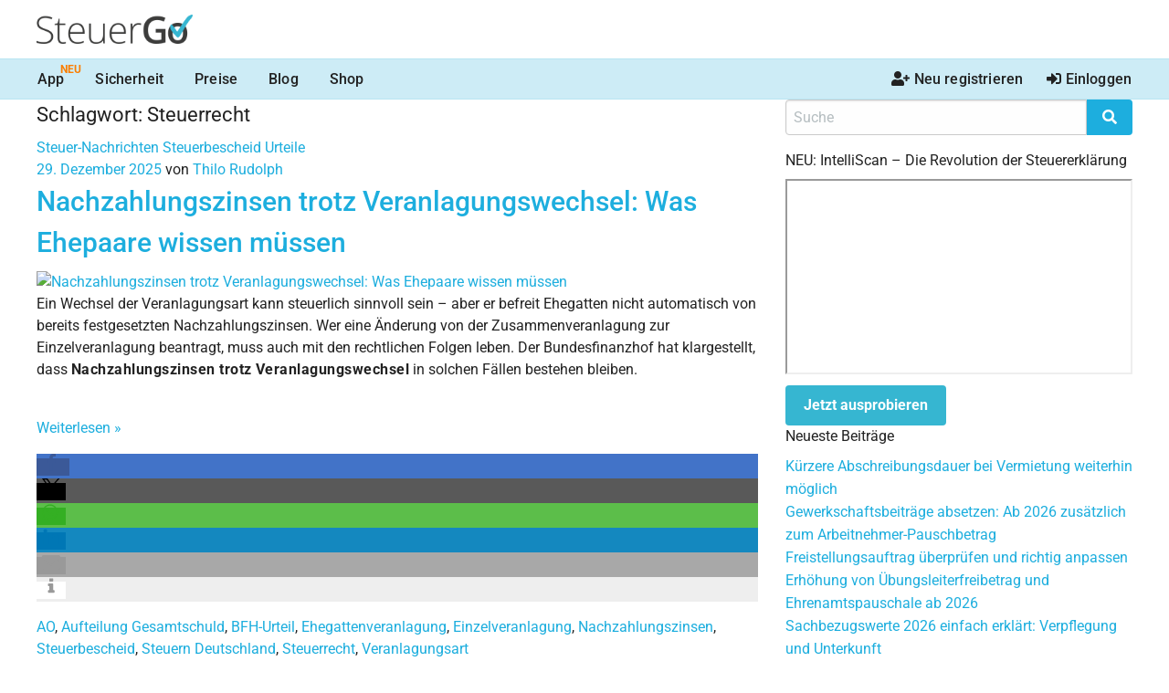

--- FILE ---
content_type: text/html; charset=utf-8
request_url: https://www.steuergo.de/blog/tag/steuerrecht/
body_size: 48564
content:
<!DOCTYPE html>
<!--[if IE 9]><html class="lt-ie10" lang="de" > <![endif]-->
<html class="no-js" lang="de" >
<head>
	<meta charset="utf-8"><script type="d0a2c0ea038064352116df16-text/javascript">(window.NREUM||(NREUM={})).init={privacy:{cookies_enabled:true},ajax:{deny_list:["bam.nr-data.net"]},feature_flags:["soft_nav"],distributed_tracing:{enabled:true}};(window.NREUM||(NREUM={})).loader_config={agentID:"1120303402",accountID:"92503",trustKey:"92503",xpid:"XQQCUVVACQMGUlNSBQYAVA==",licenseKey:"7770539d66",applicationID:"1066202772",browserID:"1120303402"};;/*! For license information please see nr-loader-spa-1.308.0.min.js.LICENSE.txt */
(()=>{var e,t,r={384:(e,t,r)=>{"use strict";r.d(t,{NT:()=>a,US:()=>u,Zm:()=>o,bQ:()=>d,dV:()=>c,pV:()=>l});var n=r(6154),i=r(1863),s=r(1910);const a={beacon:"bam.nr-data.net",errorBeacon:"bam.nr-data.net"};function o(){return n.gm.NREUM||(n.gm.NREUM={}),void 0===n.gm.newrelic&&(n.gm.newrelic=n.gm.NREUM),n.gm.NREUM}function c(){let e=o();return e.o||(e.o={ST:n.gm.setTimeout,SI:n.gm.setImmediate||n.gm.setInterval,CT:n.gm.clearTimeout,XHR:n.gm.XMLHttpRequest,REQ:n.gm.Request,EV:n.gm.Event,PR:n.gm.Promise,MO:n.gm.MutationObserver,FETCH:n.gm.fetch,WS:n.gm.WebSocket},(0,s.i)(...Object.values(e.o))),e}function d(e,t){let r=o();r.initializedAgents??={},t.initializedAt={ms:(0,i.t)(),date:new Date},r.initializedAgents[e]=t}function u(e,t){o()[e]=t}function l(){return function(){let e=o();const t=e.info||{};e.info={beacon:a.beacon,errorBeacon:a.errorBeacon,...t}}(),function(){let e=o();const t=e.init||{};e.init={...t}}(),c(),function(){let e=o();const t=e.loader_config||{};e.loader_config={...t}}(),o()}},782:(e,t,r)=>{"use strict";r.d(t,{T:()=>n});const n=r(860).K7.pageViewTiming},860:(e,t,r)=>{"use strict";r.d(t,{$J:()=>u,K7:()=>c,P3:()=>d,XX:()=>i,Yy:()=>o,df:()=>s,qY:()=>n,v4:()=>a});const n="events",i="jserrors",s="browser/blobs",a="rum",o="browser/logs",c={ajax:"ajax",genericEvents:"generic_events",jserrors:i,logging:"logging",metrics:"metrics",pageAction:"page_action",pageViewEvent:"page_view_event",pageViewTiming:"page_view_timing",sessionReplay:"session_replay",sessionTrace:"session_trace",softNav:"soft_navigations",spa:"spa"},d={[c.pageViewEvent]:1,[c.pageViewTiming]:2,[c.metrics]:3,[c.jserrors]:4,[c.spa]:5,[c.ajax]:6,[c.sessionTrace]:7,[c.softNav]:8,[c.sessionReplay]:9,[c.logging]:10,[c.genericEvents]:11},u={[c.pageViewEvent]:a,[c.pageViewTiming]:n,[c.ajax]:n,[c.spa]:n,[c.softNav]:n,[c.metrics]:i,[c.jserrors]:i,[c.sessionTrace]:s,[c.sessionReplay]:s,[c.logging]:o,[c.genericEvents]:"ins"}},944:(e,t,r)=>{"use strict";r.d(t,{R:()=>i});var n=r(3241);function i(e,t){"function"==typeof console.debug&&(console.debug("New Relic Warning: https://github.com/newrelic/newrelic-browser-agent/blob/main/docs/warning-codes.md#".concat(e),t),(0,n.W)({agentIdentifier:null,drained:null,type:"data",name:"warn",feature:"warn",data:{code:e,secondary:t}}))}},993:(e,t,r)=>{"use strict";r.d(t,{A$:()=>s,ET:()=>a,TZ:()=>o,p_:()=>i});var n=r(860);const i={ERROR:"ERROR",WARN:"WARN",INFO:"INFO",DEBUG:"DEBUG",TRACE:"TRACE"},s={OFF:0,ERROR:1,WARN:2,INFO:3,DEBUG:4,TRACE:5},a="log",o=n.K7.logging},1541:(e,t,r)=>{"use strict";r.d(t,{U:()=>i,f:()=>n});const n={MFE:"MFE",BA:"BA"};function i(e,t){if(2!==t?.harvestEndpointVersion)return{};const r=t.agentRef.runtime.appMetadata.agents[0].entityGuid;return e?{"source.id":e.id,"source.name":e.name,"source.type":e.type,"parent.id":e.parent?.id||r,"parent.type":e.parent?.type||n.BA}:{"entity.guid":r,appId:t.agentRef.info.applicationID}}},1687:(e,t,r)=>{"use strict";r.d(t,{Ak:()=>d,Ze:()=>h,x3:()=>u});var n=r(3241),i=r(7836),s=r(3606),a=r(860),o=r(2646);const c={};function d(e,t){const r={staged:!1,priority:a.P3[t]||0};l(e),c[e].get(t)||c[e].set(t,r)}function u(e,t){e&&c[e]&&(c[e].get(t)&&c[e].delete(t),p(e,t,!1),c[e].size&&f(e))}function l(e){if(!e)throw new Error("agentIdentifier required");c[e]||(c[e]=new Map)}function h(e="",t="feature",r=!1){if(l(e),!e||!c[e].get(t)||r)return p(e,t);c[e].get(t).staged=!0,f(e)}function f(e){const t=Array.from(c[e]);t.every(([e,t])=>t.staged)&&(t.sort((e,t)=>e[1].priority-t[1].priority),t.forEach(([t])=>{c[e].delete(t),p(e,t)}))}function p(e,t,r=!0){const a=e?i.ee.get(e):i.ee,c=s.i.handlers;if(!a.aborted&&a.backlog&&c){if((0,n.W)({agentIdentifier:e,type:"lifecycle",name:"drain",feature:t}),r){const e=a.backlog[t],r=c[t];if(r){for(let t=0;e&&t<e.length;++t)g(e[t],r);Object.entries(r).forEach(([e,t])=>{Object.values(t||{}).forEach(t=>{t[0]?.on&&t[0]?.context()instanceof o.y&&t[0].on(e,t[1])})})}}a.isolatedBacklog||delete c[t],a.backlog[t]=null,a.emit("drain-"+t,[])}}function g(e,t){var r=e[1];Object.values(t[r]||{}).forEach(t=>{var r=e[0];if(t[0]===r){var n=t[1],i=e[3],s=e[2];n.apply(i,s)}})}},1738:(e,t,r)=>{"use strict";r.d(t,{U:()=>f,Y:()=>h});var n=r(3241),i=r(9908),s=r(1863),a=r(944),o=r(5701),c=r(3969),d=r(8362),u=r(860),l=r(4261);function h(e,t,r,s){const h=s||r;!h||h[e]&&h[e]!==d.d.prototype[e]||(h[e]=function(){(0,i.p)(c.xV,["API/"+e+"/called"],void 0,u.K7.metrics,r.ee),(0,n.W)({agentIdentifier:r.agentIdentifier,drained:!!o.B?.[r.agentIdentifier],type:"data",name:"api",feature:l.Pl+e,data:{}});try{return t.apply(this,arguments)}catch(e){(0,a.R)(23,e)}})}function f(e,t,r,n,a){const o=e.info;null===r?delete o.jsAttributes[t]:o.jsAttributes[t]=r,(a||null===r)&&(0,i.p)(l.Pl+n,[(0,s.t)(),t,r],void 0,"session",e.ee)}},1741:(e,t,r)=>{"use strict";r.d(t,{W:()=>s});var n=r(944),i=r(4261);class s{#e(e,...t){if(this[e]!==s.prototype[e])return this[e](...t);(0,n.R)(35,e)}addPageAction(e,t){return this.#e(i.hG,e,t)}register(e){return this.#e(i.eY,e)}recordCustomEvent(e,t){return this.#e(i.fF,e,t)}setPageViewName(e,t){return this.#e(i.Fw,e,t)}setCustomAttribute(e,t,r){return this.#e(i.cD,e,t,r)}noticeError(e,t){return this.#e(i.o5,e,t)}setUserId(e,t=!1){return this.#e(i.Dl,e,t)}setApplicationVersion(e){return this.#e(i.nb,e)}setErrorHandler(e){return this.#e(i.bt,e)}addRelease(e,t){return this.#e(i.k6,e,t)}log(e,t){return this.#e(i.$9,e,t)}start(){return this.#e(i.d3)}finished(e){return this.#e(i.BL,e)}recordReplay(){return this.#e(i.CH)}pauseReplay(){return this.#e(i.Tb)}addToTrace(e){return this.#e(i.U2,e)}setCurrentRouteName(e){return this.#e(i.PA,e)}interaction(e){return this.#e(i.dT,e)}wrapLogger(e,t,r){return this.#e(i.Wb,e,t,r)}measure(e,t){return this.#e(i.V1,e,t)}consent(e){return this.#e(i.Pv,e)}}},1863:(e,t,r)=>{"use strict";function n(){return Math.floor(performance.now())}r.d(t,{t:()=>n})},1910:(e,t,r)=>{"use strict";r.d(t,{i:()=>s});var n=r(944);const i=new Map;function s(...e){return e.every(e=>{if(i.has(e))return i.get(e);const t="function"==typeof e?e.toString():"",r=t.includes("[native code]"),s=t.includes("nrWrapper");return r||s||(0,n.R)(64,e?.name||t),i.set(e,r),r})}},2555:(e,t,r)=>{"use strict";r.d(t,{D:()=>o,f:()=>a});var n=r(384),i=r(8122);const s={beacon:n.NT.beacon,errorBeacon:n.NT.errorBeacon,licenseKey:void 0,applicationID:void 0,sa:void 0,queueTime:void 0,applicationTime:void 0,ttGuid:void 0,user:void 0,account:void 0,product:void 0,extra:void 0,jsAttributes:{},userAttributes:void 0,atts:void 0,transactionName:void 0,tNamePlain:void 0};function a(e){try{return!!e.licenseKey&&!!e.errorBeacon&&!!e.applicationID}catch(e){return!1}}const o=e=>(0,i.a)(e,s)},2614:(e,t,r)=>{"use strict";r.d(t,{BB:()=>a,H3:()=>n,g:()=>d,iL:()=>c,tS:()=>o,uh:()=>i,wk:()=>s});const n="NRBA",i="SESSION",s=144e5,a=18e5,o={STARTED:"session-started",PAUSE:"session-pause",RESET:"session-reset",RESUME:"session-resume",UPDATE:"session-update"},c={SAME_TAB:"same-tab",CROSS_TAB:"cross-tab"},d={OFF:0,FULL:1,ERROR:2}},2646:(e,t,r)=>{"use strict";r.d(t,{y:()=>n});class n{constructor(e){this.contextId=e}}},2843:(e,t,r)=>{"use strict";r.d(t,{G:()=>s,u:()=>i});var n=r(3878);function i(e,t=!1,r,i){(0,n.DD)("visibilitychange",function(){if(t)return void("hidden"===document.visibilityState&&e());e(document.visibilityState)},r,i)}function s(e,t,r){(0,n.sp)("pagehide",e,t,r)}},3241:(e,t,r)=>{"use strict";r.d(t,{W:()=>s});var n=r(6154);const i="newrelic";function s(e={}){try{n.gm.dispatchEvent(new CustomEvent(i,{detail:e}))}catch(e){}}},3304:(e,t,r)=>{"use strict";r.d(t,{A:()=>s});var n=r(7836);const i=()=>{const e=new WeakSet;return(t,r)=>{if("object"==typeof r&&null!==r){if(e.has(r))return;e.add(r)}return r}};function s(e){try{return JSON.stringify(e,i())??""}catch(e){try{n.ee.emit("internal-error",[e])}catch(e){}return""}}},3333:(e,t,r)=>{"use strict";r.d(t,{$v:()=>u,TZ:()=>n,Xh:()=>c,Zp:()=>i,kd:()=>d,mq:()=>o,nf:()=>a,qN:()=>s});const n=r(860).K7.genericEvents,i=["auxclick","click","copy","keydown","paste","scrollend"],s=["focus","blur"],a=4,o=1e3,c=2e3,d=["PageAction","UserAction","BrowserPerformance"],u={RESOURCES:"experimental.resources",REGISTER:"register"}},3434:(e,t,r)=>{"use strict";r.d(t,{Jt:()=>s,YM:()=>d});var n=r(7836),i=r(5607);const s="nr@original:".concat(i.W),a=50;var o=Object.prototype.hasOwnProperty,c=!1;function d(e,t){return e||(e=n.ee),r.inPlace=function(e,t,n,i,s){n||(n="");const a="-"===n.charAt(0);for(let o=0;o<t.length;o++){const c=t[o],d=e[c];l(d)||(e[c]=r(d,a?c+n:n,i,c,s))}},r.flag=s,r;function r(t,r,n,c,d){return l(t)?t:(r||(r=""),nrWrapper[s]=t,function(e,t,r){if(Object.defineProperty&&Object.keys)try{return Object.keys(e).forEach(function(r){Object.defineProperty(t,r,{get:function(){return e[r]},set:function(t){return e[r]=t,t}})}),t}catch(e){u([e],r)}for(var n in e)o.call(e,n)&&(t[n]=e[n])}(t,nrWrapper,e),nrWrapper);function nrWrapper(){var s,o,l,h;let f;try{o=this,s=[...arguments],l="function"==typeof n?n(s,o):n||{}}catch(t){u([t,"",[s,o,c],l],e)}i(r+"start",[s,o,c],l,d);const p=performance.now();let g;try{return h=t.apply(o,s),g=performance.now(),h}catch(e){throw g=performance.now(),i(r+"err",[s,o,e],l,d),f=e,f}finally{const e=g-p,t={start:p,end:g,duration:e,isLongTask:e>=a,methodName:c,thrownError:f};t.isLongTask&&i("long-task",[t,o],l,d),i(r+"end",[s,o,h],l,d)}}}function i(r,n,i,s){if(!c||t){var a=c;c=!0;try{e.emit(r,n,i,t,s)}catch(t){u([t,r,n,i],e)}c=a}}}function u(e,t){t||(t=n.ee);try{t.emit("internal-error",e)}catch(e){}}function l(e){return!(e&&"function"==typeof e&&e.apply&&!e[s])}},3606:(e,t,r)=>{"use strict";r.d(t,{i:()=>s});var n=r(9908);s.on=a;var i=s.handlers={};function s(e,t,r,s){a(s||n.d,i,e,t,r)}function a(e,t,r,i,s){s||(s="feature"),e||(e=n.d);var a=t[s]=t[s]||{};(a[r]=a[r]||[]).push([e,i])}},3738:(e,t,r)=>{"use strict";r.d(t,{He:()=>i,Kp:()=>o,Lc:()=>d,Rz:()=>u,TZ:()=>n,bD:()=>s,d3:()=>a,jx:()=>l,sl:()=>h,uP:()=>c});const n=r(860).K7.sessionTrace,i="bstResource",s="resource",a="-start",o="-end",c="fn"+a,d="fn"+o,u="pushState",l=1e3,h=3e4},3785:(e,t,r)=>{"use strict";r.d(t,{R:()=>c,b:()=>d});var n=r(9908),i=r(1863),s=r(860),a=r(3969),o=r(993);function c(e,t,r={},c=o.p_.INFO,d=!0,u,l=(0,i.t)()){(0,n.p)(a.xV,["API/logging/".concat(c.toLowerCase(),"/called")],void 0,s.K7.metrics,e),(0,n.p)(o.ET,[l,t,r,c,d,u],void 0,s.K7.logging,e)}function d(e){return"string"==typeof e&&Object.values(o.p_).some(t=>t===e.toUpperCase().trim())}},3878:(e,t,r)=>{"use strict";function n(e,t){return{capture:e,passive:!1,signal:t}}function i(e,t,r=!1,i){window.addEventListener(e,t,n(r,i))}function s(e,t,r=!1,i){document.addEventListener(e,t,n(r,i))}r.d(t,{DD:()=>s,jT:()=>n,sp:()=>i})},3962:(e,t,r)=>{"use strict";r.d(t,{AM:()=>a,O2:()=>l,OV:()=>s,Qu:()=>h,TZ:()=>c,ih:()=>f,pP:()=>o,t1:()=>u,tC:()=>i,wD:()=>d});var n=r(860);const i=["click","keydown","submit"],s="popstate",a="api",o="initialPageLoad",c=n.K7.softNav,d=5e3,u=500,l={INITIAL_PAGE_LOAD:"",ROUTE_CHANGE:1,UNSPECIFIED:2},h={INTERACTION:1,AJAX:2,CUSTOM_END:3,CUSTOM_TRACER:4},f={IP:"in progress",PF:"pending finish",FIN:"finished",CAN:"cancelled"}},3969:(e,t,r)=>{"use strict";r.d(t,{TZ:()=>n,XG:()=>o,rs:()=>i,xV:()=>a,z_:()=>s});const n=r(860).K7.metrics,i="sm",s="cm",a="storeSupportabilityMetrics",o="storeEventMetrics"},4234:(e,t,r)=>{"use strict";r.d(t,{W:()=>s});var n=r(7836),i=r(1687);class s{constructor(e,t){this.agentIdentifier=e,this.ee=n.ee.get(e),this.featureName=t,this.blocked=!1}deregisterDrain(){(0,i.x3)(this.agentIdentifier,this.featureName)}}},4261:(e,t,r)=>{"use strict";r.d(t,{$9:()=>u,BL:()=>c,CH:()=>p,Dl:()=>R,Fw:()=>w,PA:()=>v,Pl:()=>n,Pv:()=>A,Tb:()=>h,U2:()=>a,V1:()=>E,Wb:()=>T,bt:()=>y,cD:()=>b,d3:()=>x,dT:()=>d,eY:()=>g,fF:()=>f,hG:()=>s,hw:()=>i,k6:()=>o,nb:()=>m,o5:()=>l});const n="api-",i=n+"ixn-",s="addPageAction",a="addToTrace",o="addRelease",c="finished",d="interaction",u="log",l="noticeError",h="pauseReplay",f="recordCustomEvent",p="recordReplay",g="register",m="setApplicationVersion",v="setCurrentRouteName",b="setCustomAttribute",y="setErrorHandler",w="setPageViewName",R="setUserId",x="start",T="wrapLogger",E="measure",A="consent"},5205:(e,t,r)=>{"use strict";r.d(t,{j:()=>S});var n=r(384),i=r(1741);var s=r(2555),a=r(3333);const o=e=>{if(!e||"string"!=typeof e)return!1;try{document.createDocumentFragment().querySelector(e)}catch{return!1}return!0};var c=r(2614),d=r(944),u=r(8122);const l="[data-nr-mask]",h=e=>(0,u.a)(e,(()=>{const e={feature_flags:[],experimental:{allow_registered_children:!1,resources:!1},mask_selector:"*",block_selector:"[data-nr-block]",mask_input_options:{color:!1,date:!1,"datetime-local":!1,email:!1,month:!1,number:!1,range:!1,search:!1,tel:!1,text:!1,time:!1,url:!1,week:!1,textarea:!1,select:!1,password:!0}};return{ajax:{deny_list:void 0,block_internal:!0,enabled:!0,autoStart:!0},api:{get allow_registered_children(){return e.feature_flags.includes(a.$v.REGISTER)||e.experimental.allow_registered_children},set allow_registered_children(t){e.experimental.allow_registered_children=t},duplicate_registered_data:!1},browser_consent_mode:{enabled:!1},distributed_tracing:{enabled:void 0,exclude_newrelic_header:void 0,cors_use_newrelic_header:void 0,cors_use_tracecontext_headers:void 0,allowed_origins:void 0},get feature_flags(){return e.feature_flags},set feature_flags(t){e.feature_flags=t},generic_events:{enabled:!0,autoStart:!0},harvest:{interval:30},jserrors:{enabled:!0,autoStart:!0},logging:{enabled:!0,autoStart:!0},metrics:{enabled:!0,autoStart:!0},obfuscate:void 0,page_action:{enabled:!0},page_view_event:{enabled:!0,autoStart:!0},page_view_timing:{enabled:!0,autoStart:!0},performance:{capture_marks:!1,capture_measures:!1,capture_detail:!0,resources:{get enabled(){return e.feature_flags.includes(a.$v.RESOURCES)||e.experimental.resources},set enabled(t){e.experimental.resources=t},asset_types:[],first_party_domains:[],ignore_newrelic:!0}},privacy:{cookies_enabled:!0},proxy:{assets:void 0,beacon:void 0},session:{expiresMs:c.wk,inactiveMs:c.BB},session_replay:{autoStart:!0,enabled:!1,preload:!1,sampling_rate:10,error_sampling_rate:100,collect_fonts:!1,inline_images:!1,fix_stylesheets:!0,mask_all_inputs:!0,get mask_text_selector(){return e.mask_selector},set mask_text_selector(t){o(t)?e.mask_selector="".concat(t,",").concat(l):""===t||null===t?e.mask_selector=l:(0,d.R)(5,t)},get block_class(){return"nr-block"},get ignore_class(){return"nr-ignore"},get mask_text_class(){return"nr-mask"},get block_selector(){return e.block_selector},set block_selector(t){o(t)?e.block_selector+=",".concat(t):""!==t&&(0,d.R)(6,t)},get mask_input_options(){return e.mask_input_options},set mask_input_options(t){t&&"object"==typeof t?e.mask_input_options={...t,password:!0}:(0,d.R)(7,t)}},session_trace:{enabled:!0,autoStart:!0},soft_navigations:{enabled:!0,autoStart:!0},spa:{enabled:!0,autoStart:!0},ssl:void 0,user_actions:{enabled:!0,elementAttributes:["id","className","tagName","type"]}}})());var f=r(6154),p=r(9324);let g=0;const m={buildEnv:p.F3,distMethod:p.Xs,version:p.xv,originTime:f.WN},v={consented:!1},b={appMetadata:{},get consented(){return this.session?.state?.consent||v.consented},set consented(e){v.consented=e},customTransaction:void 0,denyList:void 0,disabled:!1,harvester:void 0,isolatedBacklog:!1,isRecording:!1,loaderType:void 0,maxBytes:3e4,obfuscator:void 0,onerror:void 0,ptid:void 0,releaseIds:{},session:void 0,timeKeeper:void 0,registeredEntities:[],jsAttributesMetadata:{bytes:0},get harvestCount(){return++g}},y=e=>{const t=(0,u.a)(e,b),r=Object.keys(m).reduce((e,t)=>(e[t]={value:m[t],writable:!1,configurable:!0,enumerable:!0},e),{});return Object.defineProperties(t,r)};var w=r(5701);const R=e=>{const t=e.startsWith("http");e+="/",r.p=t?e:"https://"+e};var x=r(7836),T=r(3241);const E={accountID:void 0,trustKey:void 0,agentID:void 0,licenseKey:void 0,applicationID:void 0,xpid:void 0},A=e=>(0,u.a)(e,E),_=new Set;function S(e,t={},r,a){let{init:o,info:c,loader_config:d,runtime:u={},exposed:l=!0}=t;if(!c){const e=(0,n.pV)();o=e.init,c=e.info,d=e.loader_config}e.init=h(o||{}),e.loader_config=A(d||{}),c.jsAttributes??={},f.bv&&(c.jsAttributes.isWorker=!0),e.info=(0,s.D)(c);const p=e.init,g=[c.beacon,c.errorBeacon];_.has(e.agentIdentifier)||(p.proxy.assets&&(R(p.proxy.assets),g.push(p.proxy.assets)),p.proxy.beacon&&g.push(p.proxy.beacon),e.beacons=[...g],function(e){const t=(0,n.pV)();Object.getOwnPropertyNames(i.W.prototype).forEach(r=>{const n=i.W.prototype[r];if("function"!=typeof n||"constructor"===n)return;let s=t[r];e[r]&&!1!==e.exposed&&"micro-agent"!==e.runtime?.loaderType&&(t[r]=(...t)=>{const n=e[r](...t);return s?s(...t):n})})}(e),(0,n.US)("activatedFeatures",w.B)),u.denyList=[...p.ajax.deny_list||[],...p.ajax.block_internal?g:[]],u.ptid=e.agentIdentifier,u.loaderType=r,e.runtime=y(u),_.has(e.agentIdentifier)||(e.ee=x.ee.get(e.agentIdentifier),e.exposed=l,(0,T.W)({agentIdentifier:e.agentIdentifier,drained:!!w.B?.[e.agentIdentifier],type:"lifecycle",name:"initialize",feature:void 0,data:e.config})),_.add(e.agentIdentifier)}},5270:(e,t,r)=>{"use strict";r.d(t,{Aw:()=>a,SR:()=>s,rF:()=>o});var n=r(384),i=r(7767);function s(e){return!!(0,n.dV)().o.MO&&(0,i.V)(e)&&!0===e?.session_trace.enabled}function a(e){return!0===e?.session_replay.preload&&s(e)}function o(e,t){try{if("string"==typeof t?.type){if("password"===t.type.toLowerCase())return"*".repeat(e?.length||0);if(void 0!==t?.dataset?.nrUnmask||t?.classList?.contains("nr-unmask"))return e}}catch(e){}return"string"==typeof e?e.replace(/[\S]/g,"*"):"*".repeat(e?.length||0)}},5289:(e,t,r)=>{"use strict";r.d(t,{GG:()=>a,Qr:()=>c,sB:()=>o});var n=r(3878),i=r(6389);function s(){return"undefined"==typeof document||"complete"===document.readyState}function a(e,t){if(s())return e();const r=(0,i.J)(e),a=setInterval(()=>{s()&&(clearInterval(a),r())},500);(0,n.sp)("load",r,t)}function o(e){if(s())return e();(0,n.DD)("DOMContentLoaded",e)}function c(e){if(s())return e();(0,n.sp)("popstate",e)}},5607:(e,t,r)=>{"use strict";r.d(t,{W:()=>n});const n=(0,r(9566).bz)()},5701:(e,t,r)=>{"use strict";r.d(t,{B:()=>s,t:()=>a});var n=r(3241);const i=new Set,s={};function a(e,t){const r=t.agentIdentifier;s[r]??={},e&&"object"==typeof e&&(i.has(r)||(t.ee.emit("rumresp",[e]),s[r]=e,i.add(r),(0,n.W)({agentIdentifier:r,loaded:!0,drained:!0,type:"lifecycle",name:"load",feature:void 0,data:e})))}},6154:(e,t,r)=>{"use strict";r.d(t,{OF:()=>d,RI:()=>i,WN:()=>h,bv:()=>s,eN:()=>f,gm:()=>a,lR:()=>l,m:()=>c,mw:()=>o,sb:()=>u});var n=r(1863);const i="undefined"!=typeof window&&!!window.document,s="undefined"!=typeof WorkerGlobalScope&&("undefined"!=typeof self&&self instanceof WorkerGlobalScope&&self.navigator instanceof WorkerNavigator||"undefined"!=typeof globalThis&&globalThis instanceof WorkerGlobalScope&&globalThis.navigator instanceof WorkerNavigator),a=i?window:"undefined"!=typeof WorkerGlobalScope&&("undefined"!=typeof self&&self instanceof WorkerGlobalScope&&self||"undefined"!=typeof globalThis&&globalThis instanceof WorkerGlobalScope&&globalThis),o=Boolean("hidden"===a?.document?.visibilityState),c=""+a?.location,d=/iPad|iPhone|iPod/.test(a.navigator?.userAgent),u=d&&"undefined"==typeof SharedWorker,l=(()=>{const e=a.navigator?.userAgent?.match(/Firefox[/\s](\d+\.\d+)/);return Array.isArray(e)&&e.length>=2?+e[1]:0})(),h=Date.now()-(0,n.t)(),f=()=>"undefined"!=typeof PerformanceNavigationTiming&&a?.performance?.getEntriesByType("navigation")?.[0]?.responseStart},6344:(e,t,r)=>{"use strict";r.d(t,{BB:()=>u,Qb:()=>l,TZ:()=>i,Ug:()=>a,Vh:()=>s,_s:()=>o,bc:()=>d,yP:()=>c});var n=r(2614);const i=r(860).K7.sessionReplay,s="errorDuringReplay",a=.12,o={DomContentLoaded:0,Load:1,FullSnapshot:2,IncrementalSnapshot:3,Meta:4,Custom:5},c={[n.g.ERROR]:15e3,[n.g.FULL]:3e5,[n.g.OFF]:0},d={RESET:{message:"Session was reset",sm:"Reset"},IMPORT:{message:"Recorder failed to import",sm:"Import"},TOO_MANY:{message:"429: Too Many Requests",sm:"Too-Many"},TOO_BIG:{message:"Payload was too large",sm:"Too-Big"},CROSS_TAB:{message:"Session Entity was set to OFF on another tab",sm:"Cross-Tab"},ENTITLEMENTS:{message:"Session Replay is not allowed and will not be started",sm:"Entitlement"}},u=5e3,l={API:"api",RESUME:"resume",SWITCH_TO_FULL:"switchToFull",INITIALIZE:"initialize",PRELOAD:"preload"}},6389:(e,t,r)=>{"use strict";function n(e,t=500,r={}){const n=r?.leading||!1;let i;return(...r)=>{n&&void 0===i&&(e.apply(this,r),i=setTimeout(()=>{i=clearTimeout(i)},t)),n||(clearTimeout(i),i=setTimeout(()=>{e.apply(this,r)},t))}}function i(e){let t=!1;return(...r)=>{t||(t=!0,e.apply(this,r))}}r.d(t,{J:()=>i,s:()=>n})},6630:(e,t,r)=>{"use strict";r.d(t,{T:()=>n});const n=r(860).K7.pageViewEvent},6774:(e,t,r)=>{"use strict";r.d(t,{T:()=>n});const n=r(860).K7.jserrors},7295:(e,t,r)=>{"use strict";r.d(t,{Xv:()=>a,gX:()=>i,iW:()=>s});var n=[];function i(e){if(!e||s(e))return!1;if(0===n.length)return!0;if("*"===n[0].hostname)return!1;for(var t=0;t<n.length;t++){var r=n[t];if(r.hostname.test(e.hostname)&&r.pathname.test(e.pathname))return!1}return!0}function s(e){return void 0===e.hostname}function a(e){if(n=[],e&&e.length)for(var t=0;t<e.length;t++){let r=e[t];if(!r)continue;if("*"===r)return void(n=[{hostname:"*"}]);0===r.indexOf("http://")?r=r.substring(7):0===r.indexOf("https://")&&(r=r.substring(8));const i=r.indexOf("/");let s,a;i>0?(s=r.substring(0,i),a=r.substring(i)):(s=r,a="*");let[c]=s.split(":");n.push({hostname:o(c),pathname:o(a,!0)})}}function o(e,t=!1){const r=e.replace(/[.+?^${}()|[\]\\]/g,e=>"\\"+e).replace(/\*/g,".*?");return new RegExp((t?"^":"")+r+"$")}},7485:(e,t,r)=>{"use strict";r.d(t,{D:()=>i});var n=r(6154);function i(e){if(0===(e||"").indexOf("data:"))return{protocol:"data"};try{const t=new URL(e,location.href),r={port:t.port,hostname:t.hostname,pathname:t.pathname,search:t.search,protocol:t.protocol.slice(0,t.protocol.indexOf(":")),sameOrigin:t.protocol===n.gm?.location?.protocol&&t.host===n.gm?.location?.host};return r.port&&""!==r.port||("http:"===t.protocol&&(r.port="80"),"https:"===t.protocol&&(r.port="443")),r.pathname&&""!==r.pathname?r.pathname.startsWith("/")||(r.pathname="/".concat(r.pathname)):r.pathname="/",r}catch(e){return{}}}},7699:(e,t,r)=>{"use strict";r.d(t,{It:()=>s,KC:()=>o,No:()=>i,qh:()=>a});var n=r(860);const i=16e3,s=1e6,a="SESSION_ERROR",o={[n.K7.logging]:!0,[n.K7.genericEvents]:!1,[n.K7.jserrors]:!1,[n.K7.ajax]:!1}},7767:(e,t,r)=>{"use strict";r.d(t,{V:()=>i});var n=r(6154);const i=e=>n.RI&&!0===e?.privacy.cookies_enabled},7836:(e,t,r)=>{"use strict";r.d(t,{P:()=>o,ee:()=>c});var n=r(384),i=r(8990),s=r(2646),a=r(5607);const o="nr@context:".concat(a.W),c=function e(t,r){var n={},a={},u={},l=!1;try{l=16===r.length&&d.initializedAgents?.[r]?.runtime.isolatedBacklog}catch(e){}var h={on:p,addEventListener:p,removeEventListener:function(e,t){var r=n[e];if(!r)return;for(var i=0;i<r.length;i++)r[i]===t&&r.splice(i,1)},emit:function(e,r,n,i,s){!1!==s&&(s=!0);if(c.aborted&&!i)return;t&&s&&t.emit(e,r,n);var o=f(n);g(e).forEach(e=>{e.apply(o,r)});var d=v()[a[e]];d&&d.push([h,e,r,o]);return o},get:m,listeners:g,context:f,buffer:function(e,t){const r=v();if(t=t||"feature",h.aborted)return;Object.entries(e||{}).forEach(([e,n])=>{a[n]=t,t in r||(r[t]=[])})},abort:function(){h._aborted=!0,Object.keys(h.backlog).forEach(e=>{delete h.backlog[e]})},isBuffering:function(e){return!!v()[a[e]]},debugId:r,backlog:l?{}:t&&"object"==typeof t.backlog?t.backlog:{},isolatedBacklog:l};return Object.defineProperty(h,"aborted",{get:()=>{let e=h._aborted||!1;return e||(t&&(e=t.aborted),e)}}),h;function f(e){return e&&e instanceof s.y?e:e?(0,i.I)(e,o,()=>new s.y(o)):new s.y(o)}function p(e,t){n[e]=g(e).concat(t)}function g(e){return n[e]||[]}function m(t){return u[t]=u[t]||e(h,t)}function v(){return h.backlog}}(void 0,"globalEE"),d=(0,n.Zm)();d.ee||(d.ee=c)},8122:(e,t,r)=>{"use strict";r.d(t,{a:()=>i});var n=r(944);function i(e,t){try{if(!e||"object"!=typeof e)return(0,n.R)(3);if(!t||"object"!=typeof t)return(0,n.R)(4);const r=Object.create(Object.getPrototypeOf(t),Object.getOwnPropertyDescriptors(t)),s=0===Object.keys(r).length?e:r;for(let a in s)if(void 0!==e[a])try{if(null===e[a]){r[a]=null;continue}Array.isArray(e[a])&&Array.isArray(t[a])?r[a]=Array.from(new Set([...e[a],...t[a]])):"object"==typeof e[a]&&"object"==typeof t[a]?r[a]=i(e[a],t[a]):r[a]=e[a]}catch(e){r[a]||(0,n.R)(1,e)}return r}catch(e){(0,n.R)(2,e)}}},8139:(e,t,r)=>{"use strict";r.d(t,{u:()=>h});var n=r(7836),i=r(3434),s=r(8990),a=r(6154);const o={},c=a.gm.XMLHttpRequest,d="addEventListener",u="removeEventListener",l="nr@wrapped:".concat(n.P);function h(e){var t=function(e){return(e||n.ee).get("events")}(e);if(o[t.debugId]++)return t;o[t.debugId]=1;var r=(0,i.YM)(t,!0);function h(e){r.inPlace(e,[d,u],"-",p)}function p(e,t){return e[1]}return"getPrototypeOf"in Object&&(a.RI&&f(document,h),c&&f(c.prototype,h),f(a.gm,h)),t.on(d+"-start",function(e,t){var n=e[1];if(null!==n&&("function"==typeof n||"object"==typeof n)&&"newrelic"!==e[0]){var i=(0,s.I)(n,l,function(){var e={object:function(){if("function"!=typeof n.handleEvent)return;return n.handleEvent.apply(n,arguments)},function:n}[typeof n];return e?r(e,"fn-",null,e.name||"anonymous"):n});this.wrapped=e[1]=i}}),t.on(u+"-start",function(e){e[1]=this.wrapped||e[1]}),t}function f(e,t,...r){let n=e;for(;"object"==typeof n&&!Object.prototype.hasOwnProperty.call(n,d);)n=Object.getPrototypeOf(n);n&&t(n,...r)}},8362:(e,t,r)=>{"use strict";r.d(t,{d:()=>s});var n=r(9566),i=r(1741);class s extends i.W{agentIdentifier=(0,n.LA)(16)}},8374:(e,t,r)=>{r.nc=(()=>{try{return document?.currentScript?.nonce}catch(e){}return""})()},8990:(e,t,r)=>{"use strict";r.d(t,{I:()=>i});var n=Object.prototype.hasOwnProperty;function i(e,t,r){if(n.call(e,t))return e[t];var i=r();if(Object.defineProperty&&Object.keys)try{return Object.defineProperty(e,t,{value:i,writable:!0,enumerable:!1}),i}catch(e){}return e[t]=i,i}},9119:(e,t,r)=>{"use strict";r.d(t,{L:()=>s});var n=/([^?#]*)[^#]*(#[^?]*|$).*/,i=/([^?#]*)().*/;function s(e,t){return e?e.replace(t?n:i,"$1$2"):e}},9300:(e,t,r)=>{"use strict";r.d(t,{T:()=>n});const n=r(860).K7.ajax},9324:(e,t,r)=>{"use strict";r.d(t,{AJ:()=>a,F3:()=>i,Xs:()=>s,Yq:()=>o,xv:()=>n});const n="1.308.0",i="PROD",s="CDN",a="@newrelic/rrweb",o="1.0.1"},9566:(e,t,r)=>{"use strict";r.d(t,{LA:()=>o,ZF:()=>c,bz:()=>a,el:()=>d});var n=r(6154);const i="xxxxxxxx-xxxx-4xxx-yxxx-xxxxxxxxxxxx";function s(e,t){return e?15&e[t]:16*Math.random()|0}function a(){const e=n.gm?.crypto||n.gm?.msCrypto;let t,r=0;return e&&e.getRandomValues&&(t=e.getRandomValues(new Uint8Array(30))),i.split("").map(e=>"x"===e?s(t,r++).toString(16):"y"===e?(3&s()|8).toString(16):e).join("")}function o(e){const t=n.gm?.crypto||n.gm?.msCrypto;let r,i=0;t&&t.getRandomValues&&(r=t.getRandomValues(new Uint8Array(e)));const a=[];for(var o=0;o<e;o++)a.push(s(r,i++).toString(16));return a.join("")}function c(){return o(16)}function d(){return o(32)}},9908:(e,t,r)=>{"use strict";r.d(t,{d:()=>n,p:()=>i});var n=r(7836).ee.get("handle");function i(e,t,r,i,s){s?(s.buffer([e],i),s.emit(e,t,r)):(n.buffer([e],i),n.emit(e,t,r))}}},n={};function i(e){var t=n[e];if(void 0!==t)return t.exports;var s=n[e]={exports:{}};return r[e](s,s.exports,i),s.exports}i.m=r,i.d=(e,t)=>{for(var r in t)i.o(t,r)&&!i.o(e,r)&&Object.defineProperty(e,r,{enumerable:!0,get:t[r]})},i.f={},i.e=e=>Promise.all(Object.keys(i.f).reduce((t,r)=>(i.f[r](e,t),t),[])),i.u=e=>({212:"nr-spa-compressor",249:"nr-spa-recorder",478:"nr-spa"}[e]+"-1.308.0.min.js"),i.o=(e,t)=>Object.prototype.hasOwnProperty.call(e,t),e={},t="NRBA-1.308.0.PROD:",i.l=(r,n,s,a)=>{if(e[r])e[r].push(n);else{var o,c;if(void 0!==s)for(var d=document.getElementsByTagName("script"),u=0;u<d.length;u++){var l=d[u];if(l.getAttribute("src")==r||l.getAttribute("data-webpack")==t+s){o=l;break}}if(!o){c=!0;var h={478:"sha512-RSfSVnmHk59T/uIPbdSE0LPeqcEdF4/+XhfJdBuccH5rYMOEZDhFdtnh6X6nJk7hGpzHd9Ujhsy7lZEz/ORYCQ==",249:"sha512-ehJXhmntm85NSqW4MkhfQqmeKFulra3klDyY0OPDUE+sQ3GokHlPh1pmAzuNy//3j4ac6lzIbmXLvGQBMYmrkg==",212:"sha512-B9h4CR46ndKRgMBcK+j67uSR2RCnJfGefU+A7FrgR/k42ovXy5x/MAVFiSvFxuVeEk/pNLgvYGMp1cBSK/G6Fg=="};(o=document.createElement("script")).charset="utf-8",i.nc&&o.setAttribute("nonce",i.nc),o.setAttribute("data-webpack",t+s),o.src=r,0!==o.src.indexOf(window.location.origin+"/")&&(o.crossOrigin="anonymous"),h[a]&&(o.integrity=h[a])}e[r]=[n];var f=(t,n)=>{o.onerror=o.onload=null,clearTimeout(p);var i=e[r];if(delete e[r],o.parentNode&&o.parentNode.removeChild(o),i&&i.forEach(e=>e(n)),t)return t(n)},p=setTimeout(f.bind(null,void 0,{type:"timeout",target:o}),12e4);o.onerror=f.bind(null,o.onerror),o.onload=f.bind(null,o.onload),c&&document.head.appendChild(o)}},i.r=e=>{"undefined"!=typeof Symbol&&Symbol.toStringTag&&Object.defineProperty(e,Symbol.toStringTag,{value:"Module"}),Object.defineProperty(e,"__esModule",{value:!0})},i.p="https://js-agent.newrelic.com/",(()=>{var e={38:0,788:0};i.f.j=(t,r)=>{var n=i.o(e,t)?e[t]:void 0;if(0!==n)if(n)r.push(n[2]);else{var s=new Promise((r,i)=>n=e[t]=[r,i]);r.push(n[2]=s);var a=i.p+i.u(t),o=new Error;i.l(a,r=>{if(i.o(e,t)&&(0!==(n=e[t])&&(e[t]=void 0),n)){var s=r&&("load"===r.type?"missing":r.type),a=r&&r.target&&r.target.src;o.message="Loading chunk "+t+" failed: ("+s+": "+a+")",o.name="ChunkLoadError",o.type=s,o.request=a,n[1](o)}},"chunk-"+t,t)}};var t=(t,r)=>{var n,s,[a,o,c]=r,d=0;if(a.some(t=>0!==e[t])){for(n in o)i.o(o,n)&&(i.m[n]=o[n]);if(c)c(i)}for(t&&t(r);d<a.length;d++)s=a[d],i.o(e,s)&&e[s]&&e[s][0](),e[s]=0},r=self["webpackChunk:NRBA-1.308.0.PROD"]=self["webpackChunk:NRBA-1.308.0.PROD"]||[];r.forEach(t.bind(null,0)),r.push=t.bind(null,r.push.bind(r))})(),(()=>{"use strict";i(8374);var e=i(8362),t=i(860);const r=Object.values(t.K7);var n=i(5205);var s=i(9908),a=i(1863),o=i(4261),c=i(1738);var d=i(1687),u=i(4234),l=i(5289),h=i(6154),f=i(944),p=i(5270),g=i(7767),m=i(6389),v=i(7699);class b extends u.W{constructor(e,t){super(e.agentIdentifier,t),this.agentRef=e,this.abortHandler=void 0,this.featAggregate=void 0,this.loadedSuccessfully=void 0,this.onAggregateImported=new Promise(e=>{this.loadedSuccessfully=e}),this.deferred=Promise.resolve(),!1===e.init[this.featureName].autoStart?this.deferred=new Promise((t,r)=>{this.ee.on("manual-start-all",(0,m.J)(()=>{(0,d.Ak)(e.agentIdentifier,this.featureName),t()}))}):(0,d.Ak)(e.agentIdentifier,t)}importAggregator(e,t,r={}){if(this.featAggregate)return;const n=async()=>{let n;await this.deferred;try{if((0,g.V)(e.init)){const{setupAgentSession:t}=await i.e(478).then(i.bind(i,8766));n=t(e)}}catch(e){(0,f.R)(20,e),this.ee.emit("internal-error",[e]),(0,s.p)(v.qh,[e],void 0,this.featureName,this.ee)}try{if(!this.#t(this.featureName,n,e.init))return(0,d.Ze)(this.agentIdentifier,this.featureName),void this.loadedSuccessfully(!1);const{Aggregate:i}=await t();this.featAggregate=new i(e,r),e.runtime.harvester.initializedAggregates.push(this.featAggregate),this.loadedSuccessfully(!0)}catch(e){(0,f.R)(34,e),this.abortHandler?.(),(0,d.Ze)(this.agentIdentifier,this.featureName,!0),this.loadedSuccessfully(!1),this.ee&&this.ee.abort()}};h.RI?(0,l.GG)(()=>n(),!0):n()}#t(e,r,n){if(this.blocked)return!1;switch(e){case t.K7.sessionReplay:return(0,p.SR)(n)&&!!r;case t.K7.sessionTrace:return!!r;default:return!0}}}var y=i(6630),w=i(2614),R=i(3241);class x extends b{static featureName=y.T;constructor(e){var t;super(e,y.T),this.setupInspectionEvents(e.agentIdentifier),t=e,(0,c.Y)(o.Fw,function(e,r){"string"==typeof e&&("/"!==e.charAt(0)&&(e="/"+e),t.runtime.customTransaction=(r||"http://custom.transaction")+e,(0,s.p)(o.Pl+o.Fw,[(0,a.t)()],void 0,void 0,t.ee))},t),this.importAggregator(e,()=>i.e(478).then(i.bind(i,2467)))}setupInspectionEvents(e){const t=(t,r)=>{t&&(0,R.W)({agentIdentifier:e,timeStamp:t.timeStamp,loaded:"complete"===t.target.readyState,type:"window",name:r,data:t.target.location+""})};(0,l.sB)(e=>{t(e,"DOMContentLoaded")}),(0,l.GG)(e=>{t(e,"load")}),(0,l.Qr)(e=>{t(e,"navigate")}),this.ee.on(w.tS.UPDATE,(t,r)=>{(0,R.W)({agentIdentifier:e,type:"lifecycle",name:"session",data:r})})}}var T=i(384);class E extends e.d{constructor(e){var t;(super(),h.gm)?(this.features={},(0,T.bQ)(this.agentIdentifier,this),this.desiredFeatures=new Set(e.features||[]),this.desiredFeatures.add(x),(0,n.j)(this,e,e.loaderType||"agent"),t=this,(0,c.Y)(o.cD,function(e,r,n=!1){if("string"==typeof e){if(["string","number","boolean"].includes(typeof r)||null===r)return(0,c.U)(t,e,r,o.cD,n);(0,f.R)(40,typeof r)}else(0,f.R)(39,typeof e)},t),function(e){(0,c.Y)(o.Dl,function(t,r=!1){if("string"!=typeof t&&null!==t)return void(0,f.R)(41,typeof t);const n=e.info.jsAttributes["enduser.id"];r&&null!=n&&n!==t?(0,s.p)(o.Pl+"setUserIdAndResetSession",[t],void 0,"session",e.ee):(0,c.U)(e,"enduser.id",t,o.Dl,!0)},e)}(this),function(e){(0,c.Y)(o.nb,function(t){if("string"==typeof t||null===t)return(0,c.U)(e,"application.version",t,o.nb,!1);(0,f.R)(42,typeof t)},e)}(this),function(e){(0,c.Y)(o.d3,function(){e.ee.emit("manual-start-all")},e)}(this),function(e){(0,c.Y)(o.Pv,function(t=!0){if("boolean"==typeof t){if((0,s.p)(o.Pl+o.Pv,[t],void 0,"session",e.ee),e.runtime.consented=t,t){const t=e.features.page_view_event;t.onAggregateImported.then(e=>{const r=t.featAggregate;e&&!r.sentRum&&r.sendRum()})}}else(0,f.R)(65,typeof t)},e)}(this),this.run()):(0,f.R)(21)}get config(){return{info:this.info,init:this.init,loader_config:this.loader_config,runtime:this.runtime}}get api(){return this}run(){try{const e=function(e){const t={};return r.forEach(r=>{t[r]=!!e[r]?.enabled}),t}(this.init),n=[...this.desiredFeatures];n.sort((e,r)=>t.P3[e.featureName]-t.P3[r.featureName]),n.forEach(r=>{if(!e[r.featureName]&&r.featureName!==t.K7.pageViewEvent)return;if(r.featureName===t.K7.spa)return void(0,f.R)(67);const n=function(e){switch(e){case t.K7.ajax:return[t.K7.jserrors];case t.K7.sessionTrace:return[t.K7.ajax,t.K7.pageViewEvent];case t.K7.sessionReplay:return[t.K7.sessionTrace];case t.K7.pageViewTiming:return[t.K7.pageViewEvent];default:return[]}}(r.featureName).filter(e=>!(e in this.features));n.length>0&&(0,f.R)(36,{targetFeature:r.featureName,missingDependencies:n}),this.features[r.featureName]=new r(this)})}catch(e){(0,f.R)(22,e);for(const e in this.features)this.features[e].abortHandler?.();const t=(0,T.Zm)();delete t.initializedAgents[this.agentIdentifier]?.features,delete this.sharedAggregator;return t.ee.get(this.agentIdentifier).abort(),!1}}}var A=i(2843),_=i(782);class S extends b{static featureName=_.T;constructor(e){super(e,_.T),h.RI&&((0,A.u)(()=>(0,s.p)("docHidden",[(0,a.t)()],void 0,_.T,this.ee),!0),(0,A.G)(()=>(0,s.p)("winPagehide",[(0,a.t)()],void 0,_.T,this.ee)),this.importAggregator(e,()=>i.e(478).then(i.bind(i,9917))))}}var O=i(3969);class I extends b{static featureName=O.TZ;constructor(e){super(e,O.TZ),h.RI&&document.addEventListener("securitypolicyviolation",e=>{(0,s.p)(O.xV,["Generic/CSPViolation/Detected"],void 0,this.featureName,this.ee)}),this.importAggregator(e,()=>i.e(478).then(i.bind(i,6555)))}}var N=i(6774),P=i(3878),k=i(3304);class D{constructor(e,t,r,n,i){this.name="UncaughtError",this.message="string"==typeof e?e:(0,k.A)(e),this.sourceURL=t,this.line=r,this.column=n,this.__newrelic=i}}function C(e){return M(e)?e:new D(void 0!==e?.message?e.message:e,e?.filename||e?.sourceURL,e?.lineno||e?.line,e?.colno||e?.col,e?.__newrelic,e?.cause)}function j(e){const t="Unhandled Promise Rejection: ";if(!e?.reason)return;if(M(e.reason)){try{e.reason.message.startsWith(t)||(e.reason.message=t+e.reason.message)}catch(e){}return C(e.reason)}const r=C(e.reason);return(r.message||"").startsWith(t)||(r.message=t+r.message),r}function L(e){if(e.error instanceof SyntaxError&&!/:\d+$/.test(e.error.stack?.trim())){const t=new D(e.message,e.filename,e.lineno,e.colno,e.error.__newrelic,e.cause);return t.name=SyntaxError.name,t}return M(e.error)?e.error:C(e)}function M(e){return e instanceof Error&&!!e.stack}function H(e,r,n,i,o=(0,a.t)()){"string"==typeof e&&(e=new Error(e)),(0,s.p)("err",[e,o,!1,r,n.runtime.isRecording,void 0,i],void 0,t.K7.jserrors,n.ee),(0,s.p)("uaErr",[],void 0,t.K7.genericEvents,n.ee)}var B=i(1541),K=i(993),W=i(3785);function U(e,{customAttributes:t={},level:r=K.p_.INFO}={},n,i,s=(0,a.t)()){(0,W.R)(n.ee,e,t,r,!1,i,s)}function F(e,r,n,i,c=(0,a.t)()){(0,s.p)(o.Pl+o.hG,[c,e,r,i],void 0,t.K7.genericEvents,n.ee)}function V(e,r,n,i,c=(0,a.t)()){const{start:d,end:u,customAttributes:l}=r||{},h={customAttributes:l||{}};if("object"!=typeof h.customAttributes||"string"!=typeof e||0===e.length)return void(0,f.R)(57);const p=(e,t)=>null==e?t:"number"==typeof e?e:e instanceof PerformanceMark?e.startTime:Number.NaN;if(h.start=p(d,0),h.end=p(u,c),Number.isNaN(h.start)||Number.isNaN(h.end))(0,f.R)(57);else{if(h.duration=h.end-h.start,!(h.duration<0))return(0,s.p)(o.Pl+o.V1,[h,e,i],void 0,t.K7.genericEvents,n.ee),h;(0,f.R)(58)}}function G(e,r={},n,i,c=(0,a.t)()){(0,s.p)(o.Pl+o.fF,[c,e,r,i],void 0,t.K7.genericEvents,n.ee)}function z(e){(0,c.Y)(o.eY,function(t){return Y(e,t)},e)}function Y(e,r,n){(0,f.R)(54,"newrelic.register"),r||={},r.type=B.f.MFE,r.licenseKey||=e.info.licenseKey,r.blocked=!1,r.parent=n||{},Array.isArray(r.tags)||(r.tags=[]);const i={};r.tags.forEach(e=>{"name"!==e&&"id"!==e&&(i["source.".concat(e)]=!0)}),r.isolated??=!0;let o=()=>{};const c=e.runtime.registeredEntities;if(!r.isolated){const e=c.find(({metadata:{target:{id:e}}})=>e===r.id&&!r.isolated);if(e)return e}const d=e=>{r.blocked=!0,o=e};function u(e){return"string"==typeof e&&!!e.trim()&&e.trim().length<501||"number"==typeof e}e.init.api.allow_registered_children||d((0,m.J)(()=>(0,f.R)(55))),u(r.id)&&u(r.name)||d((0,m.J)(()=>(0,f.R)(48,r)));const l={addPageAction:(t,n={})=>g(F,[t,{...i,...n},e],r),deregister:()=>{d((0,m.J)(()=>(0,f.R)(68)))},log:(t,n={})=>g(U,[t,{...n,customAttributes:{...i,...n.customAttributes||{}}},e],r),measure:(t,n={})=>g(V,[t,{...n,customAttributes:{...i,...n.customAttributes||{}}},e],r),noticeError:(t,n={})=>g(H,[t,{...i,...n},e],r),register:(t={})=>g(Y,[e,t],l.metadata.target),recordCustomEvent:(t,n={})=>g(G,[t,{...i,...n},e],r),setApplicationVersion:e=>p("application.version",e),setCustomAttribute:(e,t)=>p(e,t),setUserId:e=>p("enduser.id",e),metadata:{customAttributes:i,target:r}},h=()=>(r.blocked&&o(),r.blocked);h()||c.push(l);const p=(e,t)=>{h()||(i[e]=t)},g=(r,n,i)=>{if(h())return;const o=(0,a.t)();(0,s.p)(O.xV,["API/register/".concat(r.name,"/called")],void 0,t.K7.metrics,e.ee);try{if(e.init.api.duplicate_registered_data&&"register"!==r.name){let e=n;if(n[1]instanceof Object){const t={"child.id":i.id,"child.type":i.type};e="customAttributes"in n[1]?[n[0],{...n[1],customAttributes:{...n[1].customAttributes,...t}},...n.slice(2)]:[n[0],{...n[1],...t},...n.slice(2)]}r(...e,void 0,o)}return r(...n,i,o)}catch(e){(0,f.R)(50,e)}};return l}class Z extends b{static featureName=N.T;constructor(e){var t;super(e,N.T),t=e,(0,c.Y)(o.o5,(e,r)=>H(e,r,t),t),function(e){(0,c.Y)(o.bt,function(t){e.runtime.onerror=t},e)}(e),function(e){let t=0;(0,c.Y)(o.k6,function(e,r){++t>10||(this.runtime.releaseIds[e.slice(-200)]=(""+r).slice(-200))},e)}(e),z(e);try{this.removeOnAbort=new AbortController}catch(e){}this.ee.on("internal-error",(t,r)=>{this.abortHandler&&(0,s.p)("ierr",[C(t),(0,a.t)(),!0,{},e.runtime.isRecording,r],void 0,this.featureName,this.ee)}),h.gm.addEventListener("unhandledrejection",t=>{this.abortHandler&&(0,s.p)("err",[j(t),(0,a.t)(),!1,{unhandledPromiseRejection:1},e.runtime.isRecording],void 0,this.featureName,this.ee)},(0,P.jT)(!1,this.removeOnAbort?.signal)),h.gm.addEventListener("error",t=>{this.abortHandler&&(0,s.p)("err",[L(t),(0,a.t)(),!1,{},e.runtime.isRecording],void 0,this.featureName,this.ee)},(0,P.jT)(!1,this.removeOnAbort?.signal)),this.abortHandler=this.#r,this.importAggregator(e,()=>i.e(478).then(i.bind(i,2176)))}#r(){this.removeOnAbort?.abort(),this.abortHandler=void 0}}var q=i(8990);let X=1;function J(e){const t=typeof e;return!e||"object"!==t&&"function"!==t?-1:e===h.gm?0:(0,q.I)(e,"nr@id",function(){return X++})}function Q(e){if("string"==typeof e&&e.length)return e.length;if("object"==typeof e){if("undefined"!=typeof ArrayBuffer&&e instanceof ArrayBuffer&&e.byteLength)return e.byteLength;if("undefined"!=typeof Blob&&e instanceof Blob&&e.size)return e.size;if(!("undefined"!=typeof FormData&&e instanceof FormData))try{return(0,k.A)(e).length}catch(e){return}}}var ee=i(8139),te=i(7836),re=i(3434);const ne={},ie=["open","send"];function se(e){var t=e||te.ee;const r=function(e){return(e||te.ee).get("xhr")}(t);if(void 0===h.gm.XMLHttpRequest)return r;if(ne[r.debugId]++)return r;ne[r.debugId]=1,(0,ee.u)(t);var n=(0,re.YM)(r),i=h.gm.XMLHttpRequest,s=h.gm.MutationObserver,a=h.gm.Promise,o=h.gm.setInterval,c="readystatechange",d=["onload","onerror","onabort","onloadstart","onloadend","onprogress","ontimeout"],u=[],l=h.gm.XMLHttpRequest=function(e){const t=new i(e),s=r.context(t);try{r.emit("new-xhr",[t],s),t.addEventListener(c,(a=s,function(){var e=this;e.readyState>3&&!a.resolved&&(a.resolved=!0,r.emit("xhr-resolved",[],e)),n.inPlace(e,d,"fn-",y)}),(0,P.jT)(!1))}catch(e){(0,f.R)(15,e);try{r.emit("internal-error",[e])}catch(e){}}var a;return t};function p(e,t){n.inPlace(t,["onreadystatechange"],"fn-",y)}if(function(e,t){for(var r in e)t[r]=e[r]}(i,l),l.prototype=i.prototype,n.inPlace(l.prototype,ie,"-xhr-",y),r.on("send-xhr-start",function(e,t){p(e,t),function(e){u.push(e),s&&(g?g.then(b):o?o(b):(m=-m,v.data=m))}(t)}),r.on("open-xhr-start",p),s){var g=a&&a.resolve();if(!o&&!a){var m=1,v=document.createTextNode(m);new s(b).observe(v,{characterData:!0})}}else t.on("fn-end",function(e){e[0]&&e[0].type===c||b()});function b(){for(var e=0;e<u.length;e++)p(0,u[e]);u.length&&(u=[])}function y(e,t){return t}return r}var ae="fetch-",oe=ae+"body-",ce=["arrayBuffer","blob","json","text","formData"],de=h.gm.Request,ue=h.gm.Response,le="prototype";const he={};function fe(e){const t=function(e){return(e||te.ee).get("fetch")}(e);if(!(de&&ue&&h.gm.fetch))return t;if(he[t.debugId]++)return t;function r(e,r,n){var i=e[r];"function"==typeof i&&(e[r]=function(){var e,r=[...arguments],s={};t.emit(n+"before-start",[r],s),s[te.P]&&s[te.P].dt&&(e=s[te.P].dt);var a=i.apply(this,r);return t.emit(n+"start",[r,e],a),a.then(function(e){return t.emit(n+"end",[null,e],a),e},function(e){throw t.emit(n+"end",[e],a),e})})}return he[t.debugId]=1,ce.forEach(e=>{r(de[le],e,oe),r(ue[le],e,oe)}),r(h.gm,"fetch",ae),t.on(ae+"end",function(e,r){var n=this;if(r){var i=r.headers.get("content-length");null!==i&&(n.rxSize=i),t.emit(ae+"done",[null,r],n)}else t.emit(ae+"done",[e],n)}),t}var pe=i(7485),ge=i(9566);class me{constructor(e){this.agentRef=e}generateTracePayload(e){const t=this.agentRef.loader_config;if(!this.shouldGenerateTrace(e)||!t)return null;var r=(t.accountID||"").toString()||null,n=(t.agentID||"").toString()||null,i=(t.trustKey||"").toString()||null;if(!r||!n)return null;var s=(0,ge.ZF)(),a=(0,ge.el)(),o=Date.now(),c={spanId:s,traceId:a,timestamp:o};return(e.sameOrigin||this.isAllowedOrigin(e)&&this.useTraceContextHeadersForCors())&&(c.traceContextParentHeader=this.generateTraceContextParentHeader(s,a),c.traceContextStateHeader=this.generateTraceContextStateHeader(s,o,r,n,i)),(e.sameOrigin&&!this.excludeNewrelicHeader()||!e.sameOrigin&&this.isAllowedOrigin(e)&&this.useNewrelicHeaderForCors())&&(c.newrelicHeader=this.generateTraceHeader(s,a,o,r,n,i)),c}generateTraceContextParentHeader(e,t){return"00-"+t+"-"+e+"-01"}generateTraceContextStateHeader(e,t,r,n,i){return i+"@nr=0-1-"+r+"-"+n+"-"+e+"----"+t}generateTraceHeader(e,t,r,n,i,s){if(!("function"==typeof h.gm?.btoa))return null;var a={v:[0,1],d:{ty:"Browser",ac:n,ap:i,id:e,tr:t,ti:r}};return s&&n!==s&&(a.d.tk=s),btoa((0,k.A)(a))}shouldGenerateTrace(e){return this.agentRef.init?.distributed_tracing?.enabled&&this.isAllowedOrigin(e)}isAllowedOrigin(e){var t=!1;const r=this.agentRef.init?.distributed_tracing;if(e.sameOrigin)t=!0;else if(r?.allowed_origins instanceof Array)for(var n=0;n<r.allowed_origins.length;n++){var i=(0,pe.D)(r.allowed_origins[n]);if(e.hostname===i.hostname&&e.protocol===i.protocol&&e.port===i.port){t=!0;break}}return t}excludeNewrelicHeader(){var e=this.agentRef.init?.distributed_tracing;return!!e&&!!e.exclude_newrelic_header}useNewrelicHeaderForCors(){var e=this.agentRef.init?.distributed_tracing;return!!e&&!1!==e.cors_use_newrelic_header}useTraceContextHeadersForCors(){var e=this.agentRef.init?.distributed_tracing;return!!e&&!!e.cors_use_tracecontext_headers}}var ve=i(9300),be=i(7295);function ye(e){return"string"==typeof e?e:e instanceof(0,T.dV)().o.REQ?e.url:h.gm?.URL&&e instanceof URL?e.href:void 0}var we=["load","error","abort","timeout"],Re=we.length,xe=(0,T.dV)().o.REQ,Te=(0,T.dV)().o.XHR;const Ee="X-NewRelic-App-Data";class Ae extends b{static featureName=ve.T;constructor(e){super(e,ve.T),this.dt=new me(e),this.handler=(e,t,r,n)=>(0,s.p)(e,t,r,n,this.ee);try{const e={xmlhttprequest:"xhr",fetch:"fetch",beacon:"beacon"};h.gm?.performance?.getEntriesByType("resource").forEach(r=>{if(r.initiatorType in e&&0!==r.responseStatus){const n={status:r.responseStatus},i={rxSize:r.transferSize,duration:Math.floor(r.duration),cbTime:0};_e(n,r.name),this.handler("xhr",[n,i,r.startTime,r.responseEnd,e[r.initiatorType]],void 0,t.K7.ajax)}})}catch(e){}fe(this.ee),se(this.ee),function(e,r,n,i){function o(e){var t=this;t.totalCbs=0,t.called=0,t.cbTime=0,t.end=T,t.ended=!1,t.xhrGuids={},t.lastSize=null,t.loadCaptureCalled=!1,t.params=this.params||{},t.metrics=this.metrics||{},t.latestLongtaskEnd=0,e.addEventListener("load",function(r){E(t,e)},(0,P.jT)(!1)),h.lR||e.addEventListener("progress",function(e){t.lastSize=e.loaded},(0,P.jT)(!1))}function c(e){this.params={method:e[0]},_e(this,e[1]),this.metrics={}}function d(t,r){e.loader_config.xpid&&this.sameOrigin&&r.setRequestHeader("X-NewRelic-ID",e.loader_config.xpid);var n=i.generateTracePayload(this.parsedOrigin);if(n){var s=!1;n.newrelicHeader&&(r.setRequestHeader("newrelic",n.newrelicHeader),s=!0),n.traceContextParentHeader&&(r.setRequestHeader("traceparent",n.traceContextParentHeader),n.traceContextStateHeader&&r.setRequestHeader("tracestate",n.traceContextStateHeader),s=!0),s&&(this.dt=n)}}function u(e,t){var n=this.metrics,i=e[0],s=this;if(n&&i){var o=Q(i);o&&(n.txSize=o)}this.startTime=(0,a.t)(),this.body=i,this.listener=function(e){try{"abort"!==e.type||s.loadCaptureCalled||(s.params.aborted=!0),("load"!==e.type||s.called===s.totalCbs&&(s.onloadCalled||"function"!=typeof t.onload)&&"function"==typeof s.end)&&s.end(t)}catch(e){try{r.emit("internal-error",[e])}catch(e){}}};for(var c=0;c<Re;c++)t.addEventListener(we[c],this.listener,(0,P.jT)(!1))}function l(e,t,r){this.cbTime+=e,t?this.onloadCalled=!0:this.called+=1,this.called!==this.totalCbs||!this.onloadCalled&&"function"==typeof r.onload||"function"!=typeof this.end||this.end(r)}function f(e,t){var r=""+J(e)+!!t;this.xhrGuids&&!this.xhrGuids[r]&&(this.xhrGuids[r]=!0,this.totalCbs+=1)}function p(e,t){var r=""+J(e)+!!t;this.xhrGuids&&this.xhrGuids[r]&&(delete this.xhrGuids[r],this.totalCbs-=1)}function g(){this.endTime=(0,a.t)()}function m(e,t){t instanceof Te&&"load"===e[0]&&r.emit("xhr-load-added",[e[1],e[2]],t)}function v(e,t){t instanceof Te&&"load"===e[0]&&r.emit("xhr-load-removed",[e[1],e[2]],t)}function b(e,t,r){t instanceof Te&&("onload"===r&&(this.onload=!0),("load"===(e[0]&&e[0].type)||this.onload)&&(this.xhrCbStart=(0,a.t)()))}function y(e,t){this.xhrCbStart&&r.emit("xhr-cb-time",[(0,a.t)()-this.xhrCbStart,this.onload,t],t)}function w(e){var t,r=e[1]||{};if("string"==typeof e[0]?0===(t=e[0]).length&&h.RI&&(t=""+h.gm.location.href):e[0]&&e[0].url?t=e[0].url:h.gm?.URL&&e[0]&&e[0]instanceof URL?t=e[0].href:"function"==typeof e[0].toString&&(t=e[0].toString()),"string"==typeof t&&0!==t.length){t&&(this.parsedOrigin=(0,pe.D)(t),this.sameOrigin=this.parsedOrigin.sameOrigin);var n=i.generateTracePayload(this.parsedOrigin);if(n&&(n.newrelicHeader||n.traceContextParentHeader))if(e[0]&&e[0].headers)o(e[0].headers,n)&&(this.dt=n);else{var s={};for(var a in r)s[a]=r[a];s.headers=new Headers(r.headers||{}),o(s.headers,n)&&(this.dt=n),e.length>1?e[1]=s:e.push(s)}}function o(e,t){var r=!1;return t.newrelicHeader&&(e.set("newrelic",t.newrelicHeader),r=!0),t.traceContextParentHeader&&(e.set("traceparent",t.traceContextParentHeader),t.traceContextStateHeader&&e.set("tracestate",t.traceContextStateHeader),r=!0),r}}function R(e,t){this.params={},this.metrics={},this.startTime=(0,a.t)(),this.dt=t,e.length>=1&&(this.target=e[0]),e.length>=2&&(this.opts=e[1]);var r=this.opts||{},n=this.target;_e(this,ye(n));var i=(""+(n&&n instanceof xe&&n.method||r.method||"GET")).toUpperCase();this.params.method=i,this.body=r.body,this.txSize=Q(r.body)||0}function x(e,r){if(this.endTime=(0,a.t)(),this.params||(this.params={}),(0,be.iW)(this.params))return;let i;this.params.status=r?r.status:0,"string"==typeof this.rxSize&&this.rxSize.length>0&&(i=+this.rxSize);const s={txSize:this.txSize,rxSize:i,duration:(0,a.t)()-this.startTime};n("xhr",[this.params,s,this.startTime,this.endTime,"fetch"],this,t.K7.ajax)}function T(e){const r=this.params,i=this.metrics;if(!this.ended){this.ended=!0;for(let t=0;t<Re;t++)e.removeEventListener(we[t],this.listener,!1);r.aborted||(0,be.iW)(r)||(i.duration=(0,a.t)()-this.startTime,this.loadCaptureCalled||4!==e.readyState?null==r.status&&(r.status=0):E(this,e),i.cbTime=this.cbTime,n("xhr",[r,i,this.startTime,this.endTime,"xhr"],this,t.K7.ajax))}}function E(e,n){e.params.status=n.status;var i=function(e,t){var r=e.responseType;return"json"===r&&null!==t?t:"arraybuffer"===r||"blob"===r||"json"===r?Q(e.response):"text"===r||""===r||void 0===r?Q(e.responseText):void 0}(n,e.lastSize);if(i&&(e.metrics.rxSize=i),e.sameOrigin&&n.getAllResponseHeaders().indexOf(Ee)>=0){var a=n.getResponseHeader(Ee);a&&((0,s.p)(O.rs,["Ajax/CrossApplicationTracing/Header/Seen"],void 0,t.K7.metrics,r),e.params.cat=a.split(", ").pop())}e.loadCaptureCalled=!0}r.on("new-xhr",o),r.on("open-xhr-start",c),r.on("open-xhr-end",d),r.on("send-xhr-start",u),r.on("xhr-cb-time",l),r.on("xhr-load-added",f),r.on("xhr-load-removed",p),r.on("xhr-resolved",g),r.on("addEventListener-end",m),r.on("removeEventListener-end",v),r.on("fn-end",y),r.on("fetch-before-start",w),r.on("fetch-start",R),r.on("fn-start",b),r.on("fetch-done",x)}(e,this.ee,this.handler,this.dt),this.importAggregator(e,()=>i.e(478).then(i.bind(i,3845)))}}function _e(e,t){var r=(0,pe.D)(t),n=e.params||e;n.hostname=r.hostname,n.port=r.port,n.protocol=r.protocol,n.host=r.hostname+":"+r.port,n.pathname=r.pathname,e.parsedOrigin=r,e.sameOrigin=r.sameOrigin}const Se={},Oe=["pushState","replaceState"];function Ie(e){const t=function(e){return(e||te.ee).get("history")}(e);return!h.RI||Se[t.debugId]++||(Se[t.debugId]=1,(0,re.YM)(t).inPlace(window.history,Oe,"-")),t}var Ne=i(3738);function Pe(e){(0,c.Y)(o.BL,function(r=Date.now()){const n=r-h.WN;n<0&&(0,f.R)(62,r),(0,s.p)(O.XG,[o.BL,{time:n}],void 0,t.K7.metrics,e.ee),e.addToTrace({name:o.BL,start:r,origin:"nr"}),(0,s.p)(o.Pl+o.hG,[n,o.BL],void 0,t.K7.genericEvents,e.ee)},e)}const{He:ke,bD:De,d3:Ce,Kp:je,TZ:Le,Lc:Me,uP:He,Rz:Be}=Ne;class Ke extends b{static featureName=Le;constructor(e){var r;super(e,Le),r=e,(0,c.Y)(o.U2,function(e){if(!(e&&"object"==typeof e&&e.name&&e.start))return;const n={n:e.name,s:e.start-h.WN,e:(e.end||e.start)-h.WN,o:e.origin||"",t:"api"};n.s<0||n.e<0||n.e<n.s?(0,f.R)(61,{start:n.s,end:n.e}):(0,s.p)("bstApi",[n],void 0,t.K7.sessionTrace,r.ee)},r),Pe(e);if(!(0,g.V)(e.init))return void this.deregisterDrain();const n=this.ee;let d;Ie(n),this.eventsEE=(0,ee.u)(n),this.eventsEE.on(He,function(e,t){this.bstStart=(0,a.t)()}),this.eventsEE.on(Me,function(e,r){(0,s.p)("bst",[e[0],r,this.bstStart,(0,a.t)()],void 0,t.K7.sessionTrace,n)}),n.on(Be+Ce,function(e){this.time=(0,a.t)(),this.startPath=location.pathname+location.hash}),n.on(Be+je,function(e){(0,s.p)("bstHist",[location.pathname+location.hash,this.startPath,this.time],void 0,t.K7.sessionTrace,n)});try{d=new PerformanceObserver(e=>{const r=e.getEntries();(0,s.p)(ke,[r],void 0,t.K7.sessionTrace,n)}),d.observe({type:De,buffered:!0})}catch(e){}this.importAggregator(e,()=>i.e(478).then(i.bind(i,6974)),{resourceObserver:d})}}var We=i(6344);class Ue extends b{static featureName=We.TZ;#n;recorder;constructor(e){var r;let n;super(e,We.TZ),r=e,(0,c.Y)(o.CH,function(){(0,s.p)(o.CH,[],void 0,t.K7.sessionReplay,r.ee)},r),function(e){(0,c.Y)(o.Tb,function(){(0,s.p)(o.Tb,[],void 0,t.K7.sessionReplay,e.ee)},e)}(e);try{n=JSON.parse(localStorage.getItem("".concat(w.H3,"_").concat(w.uh)))}catch(e){}(0,p.SR)(e.init)&&this.ee.on(o.CH,()=>this.#i()),this.#s(n)&&this.importRecorder().then(e=>{e.startRecording(We.Qb.PRELOAD,n?.sessionReplayMode)}),this.importAggregator(this.agentRef,()=>i.e(478).then(i.bind(i,6167)),this),this.ee.on("err",e=>{this.blocked||this.agentRef.runtime.isRecording&&(this.errorNoticed=!0,(0,s.p)(We.Vh,[e],void 0,this.featureName,this.ee))})}#s(e){return e&&(e.sessionReplayMode===w.g.FULL||e.sessionReplayMode===w.g.ERROR)||(0,p.Aw)(this.agentRef.init)}importRecorder(){return this.recorder?Promise.resolve(this.recorder):(this.#n??=Promise.all([i.e(478),i.e(249)]).then(i.bind(i,4866)).then(({Recorder:e})=>(this.recorder=new e(this),this.recorder)).catch(e=>{throw this.ee.emit("internal-error",[e]),this.blocked=!0,e}),this.#n)}#i(){this.blocked||(this.featAggregate?this.featAggregate.mode!==w.g.FULL&&this.featAggregate.initializeRecording(w.g.FULL,!0,We.Qb.API):this.importRecorder().then(()=>{this.recorder.startRecording(We.Qb.API,w.g.FULL)}))}}var Fe=i(3962);class Ve extends b{static featureName=Fe.TZ;constructor(e){if(super(e,Fe.TZ),function(e){const r=e.ee.get("tracer");function n(){}(0,c.Y)(o.dT,function(e){return(new n).get("object"==typeof e?e:{})},e);const i=n.prototype={createTracer:function(n,i){var o={},c=this,d="function"==typeof i;return(0,s.p)(O.xV,["API/createTracer/called"],void 0,t.K7.metrics,e.ee),function(){if(r.emit((d?"":"no-")+"fn-start",[(0,a.t)(),c,d],o),d)try{return i.apply(this,arguments)}catch(e){const t="string"==typeof e?new Error(e):e;throw r.emit("fn-err",[arguments,this,t],o),t}finally{r.emit("fn-end",[(0,a.t)()],o)}}}};["actionText","setName","setAttribute","save","ignore","onEnd","getContext","end","get"].forEach(r=>{c.Y.apply(this,[r,function(){return(0,s.p)(o.hw+r,[performance.now(),...arguments],this,t.K7.softNav,e.ee),this},e,i])}),(0,c.Y)(o.PA,function(){(0,s.p)(o.hw+"routeName",[performance.now(),...arguments],void 0,t.K7.softNav,e.ee)},e)}(e),!h.RI||!(0,T.dV)().o.MO)return;const r=Ie(this.ee);try{this.removeOnAbort=new AbortController}catch(e){}Fe.tC.forEach(e=>{(0,P.sp)(e,e=>{l(e)},!0,this.removeOnAbort?.signal)});const n=()=>(0,s.p)("newURL",[(0,a.t)(),""+window.location],void 0,this.featureName,this.ee);r.on("pushState-end",n),r.on("replaceState-end",n),(0,P.sp)(Fe.OV,e=>{l(e),(0,s.p)("newURL",[e.timeStamp,""+window.location],void 0,this.featureName,this.ee)},!0,this.removeOnAbort?.signal);let d=!1;const u=new((0,T.dV)().o.MO)((e,t)=>{d||(d=!0,requestAnimationFrame(()=>{(0,s.p)("newDom",[(0,a.t)()],void 0,this.featureName,this.ee),d=!1}))}),l=(0,m.s)(e=>{"loading"!==document.readyState&&((0,s.p)("newUIEvent",[e],void 0,this.featureName,this.ee),u.observe(document.body,{attributes:!0,childList:!0,subtree:!0,characterData:!0}))},100,{leading:!0});this.abortHandler=function(){this.removeOnAbort?.abort(),u.disconnect(),this.abortHandler=void 0},this.importAggregator(e,()=>i.e(478).then(i.bind(i,4393)),{domObserver:u})}}var Ge=i(3333),ze=i(9119);const Ye={},Ze=new Set;function qe(e){return"string"==typeof e?{type:"string",size:(new TextEncoder).encode(e).length}:e instanceof ArrayBuffer?{type:"ArrayBuffer",size:e.byteLength}:e instanceof Blob?{type:"Blob",size:e.size}:e instanceof DataView?{type:"DataView",size:e.byteLength}:ArrayBuffer.isView(e)?{type:"TypedArray",size:e.byteLength}:{type:"unknown",size:0}}class Xe{constructor(e,t){this.timestamp=(0,a.t)(),this.currentUrl=(0,ze.L)(window.location.href),this.socketId=(0,ge.LA)(8),this.requestedUrl=(0,ze.L)(e),this.requestedProtocols=Array.isArray(t)?t.join(","):t||"",this.openedAt=void 0,this.protocol=void 0,this.extensions=void 0,this.binaryType=void 0,this.messageOrigin=void 0,this.messageCount=0,this.messageBytes=0,this.messageBytesMin=0,this.messageBytesMax=0,this.messageTypes=void 0,this.sendCount=0,this.sendBytes=0,this.sendBytesMin=0,this.sendBytesMax=0,this.sendTypes=void 0,this.closedAt=void 0,this.closeCode=void 0,this.closeReason="unknown",this.closeWasClean=void 0,this.connectedDuration=0,this.hasErrors=void 0}}class $e extends b{static featureName=Ge.TZ;constructor(e){super(e,Ge.TZ);const r=e.init.feature_flags.includes("websockets"),n=[e.init.page_action.enabled,e.init.performance.capture_marks,e.init.performance.capture_measures,e.init.performance.resources.enabled,e.init.user_actions.enabled,r];var d;let u,l;if(d=e,(0,c.Y)(o.hG,(e,t)=>F(e,t,d),d),function(e){(0,c.Y)(o.fF,(t,r)=>G(t,r,e),e)}(e),Pe(e),z(e),function(e){(0,c.Y)(o.V1,(t,r)=>V(t,r,e),e)}(e),r&&(l=function(e){if(!(0,T.dV)().o.WS)return e;const t=e.get("websockets");if(Ye[t.debugId]++)return t;Ye[t.debugId]=1,(0,A.G)(()=>{const e=(0,a.t)();Ze.forEach(r=>{r.nrData.closedAt=e,r.nrData.closeCode=1001,r.nrData.closeReason="Page navigating away",r.nrData.closeWasClean=!1,r.nrData.openedAt&&(r.nrData.connectedDuration=e-r.nrData.openedAt),t.emit("ws",[r.nrData],r)})});class r extends WebSocket{static name="WebSocket";static toString(){return"function WebSocket() { [native code] }"}toString(){return"[object WebSocket]"}get[Symbol.toStringTag](){return r.name}#a(e){(e.__newrelic??={}).socketId=this.nrData.socketId,this.nrData.hasErrors??=!0}constructor(...e){super(...e),this.nrData=new Xe(e[0],e[1]),this.addEventListener("open",()=>{this.nrData.openedAt=(0,a.t)(),["protocol","extensions","binaryType"].forEach(e=>{this.nrData[e]=this[e]}),Ze.add(this)}),this.addEventListener("message",e=>{const{type:t,size:r}=qe(e.data);this.nrData.messageOrigin??=(0,ze.L)(e.origin),this.nrData.messageCount++,this.nrData.messageBytes+=r,this.nrData.messageBytesMin=Math.min(this.nrData.messageBytesMin||1/0,r),this.nrData.messageBytesMax=Math.max(this.nrData.messageBytesMax,r),(this.nrData.messageTypes??"").includes(t)||(this.nrData.messageTypes=this.nrData.messageTypes?"".concat(this.nrData.messageTypes,",").concat(t):t)}),this.addEventListener("close",e=>{this.nrData.closedAt=(0,a.t)(),this.nrData.closeCode=e.code,e.reason&&(this.nrData.closeReason=e.reason),this.nrData.closeWasClean=e.wasClean,this.nrData.connectedDuration=this.nrData.closedAt-this.nrData.openedAt,Ze.delete(this),t.emit("ws",[this.nrData],this)})}addEventListener(e,t,...r){const n=this,i="function"==typeof t?function(...e){try{return t.apply(this,e)}catch(e){throw n.#a(e),e}}:t?.handleEvent?{handleEvent:function(...e){try{return t.handleEvent.apply(t,e)}catch(e){throw n.#a(e),e}}}:t;return super.addEventListener(e,i,...r)}send(e){if(this.readyState===WebSocket.OPEN){const{type:t,size:r}=qe(e);this.nrData.sendCount++,this.nrData.sendBytes+=r,this.nrData.sendBytesMin=Math.min(this.nrData.sendBytesMin||1/0,r),this.nrData.sendBytesMax=Math.max(this.nrData.sendBytesMax,r),(this.nrData.sendTypes??"").includes(t)||(this.nrData.sendTypes=this.nrData.sendTypes?"".concat(this.nrData.sendTypes,",").concat(t):t)}try{return super.send(e)}catch(e){throw this.#a(e),e}}close(...e){try{super.close(...e)}catch(e){throw this.#a(e),e}}}return h.gm.WebSocket=r,t}(this.ee)),h.RI){if(fe(this.ee),se(this.ee),u=Ie(this.ee),e.init.user_actions.enabled){function f(t){const r=(0,pe.D)(t);return e.beacons.includes(r.hostname+":"+r.port)}function p(){u.emit("navChange")}Ge.Zp.forEach(e=>(0,P.sp)(e,e=>(0,s.p)("ua",[e],void 0,this.featureName,this.ee),!0)),Ge.qN.forEach(e=>{const t=(0,m.s)(e=>{(0,s.p)("ua",[e],void 0,this.featureName,this.ee)},500,{leading:!0});(0,P.sp)(e,t)}),h.gm.addEventListener("error",()=>{(0,s.p)("uaErr",[],void 0,t.K7.genericEvents,this.ee)},(0,P.jT)(!1,this.removeOnAbort?.signal)),this.ee.on("open-xhr-start",(e,r)=>{f(e[1])||r.addEventListener("readystatechange",()=>{2===r.readyState&&(0,s.p)("uaXhr",[],void 0,t.K7.genericEvents,this.ee)})}),this.ee.on("fetch-start",e=>{e.length>=1&&!f(ye(e[0]))&&(0,s.p)("uaXhr",[],void 0,t.K7.genericEvents,this.ee)}),u.on("pushState-end",p),u.on("replaceState-end",p),window.addEventListener("hashchange",p,(0,P.jT)(!0,this.removeOnAbort?.signal)),window.addEventListener("popstate",p,(0,P.jT)(!0,this.removeOnAbort?.signal))}if(e.init.performance.resources.enabled&&h.gm.PerformanceObserver?.supportedEntryTypes.includes("resource")){new PerformanceObserver(e=>{e.getEntries().forEach(e=>{(0,s.p)("browserPerformance.resource",[e],void 0,this.featureName,this.ee)})}).observe({type:"resource",buffered:!0})}}r&&l.on("ws",e=>{(0,s.p)("ws-complete",[e],void 0,this.featureName,this.ee)});try{this.removeOnAbort=new AbortController}catch(g){}this.abortHandler=()=>{this.removeOnAbort?.abort(),this.abortHandler=void 0},n.some(e=>e)?this.importAggregator(e,()=>i.e(478).then(i.bind(i,8019))):this.deregisterDrain()}}var Je=i(2646);const Qe=new Map;function et(e,t,r,n,i=!0){if("object"!=typeof t||!t||"string"!=typeof r||!r||"function"!=typeof t[r])return(0,f.R)(29);const s=function(e){return(e||te.ee).get("logger")}(e),a=(0,re.YM)(s),o=new Je.y(te.P);o.level=n.level,o.customAttributes=n.customAttributes,o.autoCaptured=i;const c=t[r]?.[re.Jt]||t[r];return Qe.set(c,o),a.inPlace(t,[r],"wrap-logger-",()=>Qe.get(c)),s}var tt=i(1910);class rt extends b{static featureName=K.TZ;constructor(e){var t;super(e,K.TZ),t=e,(0,c.Y)(o.$9,(e,r)=>U(e,r,t),t),function(e){(0,c.Y)(o.Wb,(t,r,{customAttributes:n={},level:i=K.p_.INFO}={})=>{et(e.ee,t,r,{customAttributes:n,level:i},!1)},e)}(e),z(e);const r=this.ee;["log","error","warn","info","debug","trace"].forEach(e=>{(0,tt.i)(h.gm.console[e]),et(r,h.gm.console,e,{level:"log"===e?"info":e})}),this.ee.on("wrap-logger-end",function([e]){const{level:t,customAttributes:n,autoCaptured:i}=this;(0,W.R)(r,e,n,t,i)}),this.importAggregator(e,()=>i.e(478).then(i.bind(i,5288)))}}new E({features:[Ae,x,S,Ke,Ue,I,Z,$e,rt,Ve],loaderType:"spa"})})()})();</script>
	<meta name="viewport" content="width=device-width, initial-scale=1.0" />
	<meta http-equiv="Content-Type" content="text/html; charset=utf-8" />
	<meta name="lang" content="de" />
<meta name="description" content="Steuerrecht Archive - Blog SteuerGo.de" />
<meta name="abstract" content="Mit Lohnsteuer kompakt die Steuererklärung online erstellen und abgeben" />
<meta name="robots" content="index, follow" />
<meta name="keywords" content="Steuererkl&auml;rung online, Lohnsteuer, 2025, 2024, 2023, 2022, 2021, Lohnsteuerjahresausgleich, Einkommensteuererklärung, kostenlos, ELSTER" />
<meta name="allow-search" content="1" />
<meta name="author" content="forium GmbH" />
		<meta name="language" content="de"/>
	<title>Steuerrecht Archive - Blog SteuerGo.de</title>
    <script type="d0a2c0ea038064352116df16-text/javascript">
        var dataLayer = dataLayer || [{'user_language': 'de', 'all_userid': null, 'logged_in': '0', 'email': '', 'email_hash': '', 'payment_tax_yy': 'logged_out', 'user_seniority': 'logged_out', 'user_type': 'logged_out', 'template': '0'}];function gtag() {dataLayer.push(arguments);}    </script>
    
    <!-- Google Tag Manager 1(noscript) -->
    <noscript><iframe src="https://load.sg3.steuergo.de/ns.html?id=GTM-TX5V2HWK" height="0" width="0" style="display:none;visibility:hidden"></iframe></noscript>
    <!-- End Google Tag Manager (noscript) -->


    <!-- Google Tag Manager 1-->
    <script type="d0a2c0ea038064352116df16-text/javascript">(function(w,d,s,l,i){w[l]=w[l]||[];w[l].push({'gtm.start':new Date().getTime(),event:'gtm.js'});var f=d.getElementsByTagName(s)[0],j=d.createElement(s);j.async=true;j.src="https://load.sg3.steuergo.de/ajtobsinef.js?"+i;f.parentNode.insertBefore(j,f);})(window,document,'script','dataLayer','cizhkg=DwFTLicvQiA%2BUDhbOzUkUhBYXEdCRAsaWxYaDAYHHRMJSwoM');</script>
    <!-- End Google Tag Manager -->

    <!-- Google Tag Manager 2(noscript) -->
    <noscript><iframe src="https://www.googletagmanager.com/ns.html?id=GTM-N8S6BJ"
                      height="0" width="0" style="display:none;visibility:hidden"></iframe></noscript>
    <!-- End Google Tag Manager (noscript) -->

    <!-- Google Tag Manager 2-->
    <script type="d0a2c0ea038064352116df16-text/javascript">(function(w,d,s,l,i){w[l]=w[l]||[];w[l].push({'gtm.start':
                new Date().getTime(),event:'gtm.js'});var f=d.getElementsByTagName(s)[0],
            j=d.createElement(s),dl=l!='dataLayer'?'&l='+l:'';j.async=true;j.src=
            'https://www.googletagmanager.com/gtm.js?id='+i+dl;f.parentNode.insertBefore(j,f);
        })(window,document,'script','dataLayer','GTM-N8S6BJ');</script>
    <!-- End Google Tag Manager -->

    	<link rel="shortcut icon" id="favicon" href="/steuergo/sg_favicon_128_2020.png">
	<link rel="apple-touch-icon" href="/steuergo/images/apple-touch-icon.png">
<meta property="og:locale" content="de_DE" />
<meta property="og:type" content="article" />
<meta property="og:title" content="Steuerrecht Archive - Blog SteuerGo.de" />
<meta property="og:url" content="https://www.steuergo.de/blog/tag/steuerrecht/" />
<meta property="og:site_name" content="Blog SteuerGo.de" />
<meta name="twitter:card" content="summary_large_image" />
<meta name="twitter:site" content="@steuergo_de" />
<link rel="alternate" type="application/rss+xml" title="Blog SteuerGo.de &raquo; Feed" href="https://www.steuergo.de/blog/feed/" />
<link rel="alternate" type="application/rss+xml" title="Blog SteuerGo.de &raquo; Kommentar-Feed" href="https://www.steuergo.de/blog/comments/feed/" />
<link rel="alternate" type="application/rss+xml" title="Blog SteuerGo.de &raquo; Steuerrecht Schlagwort-Feed" href="https://www.steuergo.de/blog/tag/steuerrecht/feed/" />
<link rel="canonical" href="https://www.steuergo.de/blog/tag/steuerrecht/" />
    <meta name="apple-itunes-app" content="app-id=1509424124, affiliate-data=webSite">
    <meta name="google-play-app" content="app-id=de.steuergo.App">

		<link rel="stylesheet" href="/steuergo/f6/css/fontawesome.min.css?v=rev_25820_20260124">
	<link rel="stylesheet" href="/steuergo/f6/css/foundation.min.css?v=rev_25820_20260124">
	<link rel="stylesheet" href="/steuergo/f6/css/app.css?v=rev_25820_20260124">
	<link rel="stylesheet" href="/steuergo/f6/css/ouibounce_gwo.css?v=rev_25820_20260124">
	<script src="/js/foundation/current/vendor/jquery.js?v=rev_25820_20260124" type="d0a2c0ea038064352116df16-text/javascript"></script>
	<script src="/js/foundation/current/vendor/jquery.cookie.js?v=rev_25820_20260124" type="d0a2c0ea038064352116df16-text/javascript"></script>
	<script src="/js/jquery/ui/js/jquery-ui-2013.js?v=rev_25820_20260124" type="d0a2c0ea038064352116df16-text/javascript"></script>
	<script src="/js/jquery/hideshow/hideshow.min.js?v=rev_25820_20260124" type="d0a2c0ea038064352116df16-text/javascript"></script>
    <script src="/js/indexeddb.js?v=rev_25820_20260124" type="d0a2c0ea038064352116df16-text/javascript"></script>
</head>
<body class="">
<div id="alles">
	<header id="kopf" class="stickyhead">
	<div class="bg_teaser">
		<div class="grid-container full titelzeile show-for-medium">
			<div class="grid-container">
				<div class="grid-x grid-padding-x">
					<div class="auto cell titel">
											<a href="https://www.steuergo.de/de">
							<img src="/steuergo/images/sg_logo.png" alt="SteuerGo" class="top_logo" id="top_logo" width="171" height="32" />
						</a>
										</div>
									</div>
			</div>
		</div>
        		<div class="grid-container full menuezeile">
			<div class="grid-container">
				<div class="grid-x grid-padding-x">
					<div class="cell">
												<div class="title-bar" data-responsive-toggle="responsive-menu" data-animate="slide-in-down slide-out-up" data-hide-for="medium">
							<div class="grid-x">
								<div class="shrink cell">
									<button class="menu-icon" type="button" data-toggle="responsive-menu" title="Menu"></button>
								</div>
								<div class="auto cell titel_kl">
									<div class="grid-x">
										<div class="auto cell">
																					<a href="https://www.steuergo.de/de">
												<img src="/steuergo/images/sg_logo.svg" alt="SteuerGo" class="top_logo_small" id="top_logo_small" />
											</a>
																				</div>
										<div class="shrink cell">
											<div class="grid-x">
												<a href="/start/two_factor_auth" style="display: none;" class="button small success openmodal openmodal_medium" id="a_two_factor_auth">Einloggen</a>
																								<div class="auto cell">
																																						</div>
																								<div class="shrink cell loginmenue_kl">
																																							<ul class="menu horizontal">
														<li>
															<a href="/start/login" class="loginbt_s openmodal openmodal_medium" data-reveal-id="myModal" data-reveal-ajax="true" id="a_login_link"><i class="fa fa-sign-in-alt"></i></a>
														</li>
													</ul>
																									</div>
											</div>
										</div>
									</div>
								</div>
							</div>

						</div>
						<div class="top-bar fast" id="responsive-menu">
														<div class="top-bar-left">
								<ul class="vertical medium-horizontal menu" role="menubar">
																	<li class="has_sticker">
            							<a href="https://www.steuergo.de/blog/steuergo-app/" class="button">App</a>
            							<span class="sticker sticker_behind">NEU</span>
            						</li>
            														<li>
            							<a href="/start/sicherheit" class="button">Sicherheit</a>
            						</li>
            						<li>
            							<a href="/start/preise" class="button">Preise</a>
            						</li>
            						<li>
            						            							<a href="https://www.steuergo.de/blog" class="button active">Blog</a>
            						            						</li>
            					            						<li>
            							<a href="/de/shop/angebote" class="button">Shop</a>
            						</li>
            													</ul>
							</div>
							<div class="top-bar-right">
															<ul class="vertical medium-horizontal menu">
	<li>
		<a href="/start/registrieren" data-tooltip data-position="bottom" data-alignment="right" class="button show-for-medium-only" title="Neu registrieren">
			<i class="fa fa-user-plus"></i>
		</a>
		<a href="/start/registrieren" class="button hide-for-medium-only">
			<span class="show-for-large"><i class="fa fa-user-plus"></i>&nbsp;</span>Neu registrieren		</a>
	</li>
	<li>
		<span data-reveal-id="myModal" data-reveal-ajax="true">
			<a href="/start/login" data-tooltip data-position="bottom" data-alignment="right" class="button show-for-medium-only openmodal openmodal_medium" title="Einloggen">
				<i class="fa fa-sign-in-alt"></i>
			</a>
			<a href="/start/login" class="button hide-for-medium-only openmodal openmodal_medium" id="a_login_link">
				<span class="show-for-large"><i class="fa fa-sign-in-alt"></i>&nbsp;</span>Einloggen			</a>
		</span>
	</li>
</ul>
								</div>
			            	<div class="gwo_close_outside"></div>
						</div>
					</div>
				</div>
			</div>
		</div>
        	</div>	</header>
	<div class="gw_content_wrapper posrelativ">
<div class="cutmarker start_content"></div>
  <div class="content_container">
    <section class="content_wrap  grid-container" role="document">
      <div class="grid-x grid-padding-x">
	<div id="content" class="small-12 large-8 cell gwo_postloop" role="main">
    						<header class="archive-header">
				<h4 class="archive-title">Schlagwort: <span>Steuerrecht</span></h4>
						</header><!-- .archive-header -->
			<div class="grid-x grid-padding-x">
													<div class="small-12 medium-12 cell">
					<article id="post-36374" class="post-36374 post type-post status-publish format-standard has-post-thumbnail hentry category-steuer-nachrichten category-steuerbescheid category-urteile tag-ao tag-aufteilung-gesamtschuld tag-bfh-urteil tag-ehegattenveranlagung tag-einzelveranlagung tag-nachzahlungszinsen tag-steuerbescheid tag-steuern-deutschland tag-steuerrecht tag-veranlagungsart" itemtype='http://schema.org/CreativeWork' itemscope='itemscope'>
		<header class="entry-header">
															<div class="entry-meta-categories"><span class="categories-links"><a href="https://www.steuergo.de/blog/category/steuer-nachrichten/" rel="category tag">Steuer-Nachrichten</a> <a href="https://www.steuergo.de/blog/category/steuer-nachrichten/steuerbescheid/" rel="category tag">Steuerbescheid</a> <a href="https://www.steuergo.de/blog/category/steuer-nachrichten/urteile/" rel="category tag">Urteile</a></span></div>										<div class="entry-meta-header">
									<span class="entry-date updated"><a href="https://www.steuergo.de/blog/nachzahlungszinsen-trotz-veranlagungswechsel-was-ehepaare-wissen-muessen/" rel="bookmark"><time class="entry-date" datetime="2025-12-29T09:34:30+01:00">29. Dezember 2025</time></a></span> <span class="byline">von <span class="author vcard"><a class="url fn n" href="https://www.steuergo.de/blog/author/truforium-de/" rel="author">Thilo Rudolph</a></span></span>											</div><!-- end .entry-meta-header -->
							<h1 class="entry-title-post" itemprop="headline"><a href="https://www.steuergo.de/blog/nachzahlungszinsen-trotz-veranlagungswechsel-was-ehepaare-wissen-muessen/" rel="bookmark">Nachzahlungszinsen trotz Veranlagungswechsel: Was Ehepaare wissen müssen</a></h1>												<div class="gw_post_img"><a href="https://www.steuergo.de/blog/nachzahlungszinsen-trotz-veranlagungswechsel-was-ehepaare-wissen-muessen/" title="Nachzahlungszinsen trotz Veranlagungswechsel: Was Ehepaare wissen müssen"><img fetchpriority="high" width="800" height="533" src="https://redaktion.steuergo.de/wp-content/uploads/sites/21/2025/12/hourglass-1703349_1920-800x533.jpg" class="attachment-post-thumbnail size-post-thumbnail wp-post-image" alt="Nachzahlungszinsen trotz Veranlagungswechsel: Was Ehepaare wissen müssen" decoding="async" srcset="https://redaktion.steuergo.de/wp-content/uploads/sites/21/2025/12/hourglass-1703349_1920-800x533.jpg 800w, https://redaktion.steuergo.de/wp-content/uploads/sites/21/2025/12/hourglass-1703349_1920-300x200.jpg 300w, https://redaktion.steuergo.de/wp-content/uploads/sites/21/2025/12/hourglass-1703349_1920-1024x683.jpg 1024w, https://redaktion.steuergo.de/wp-content/uploads/sites/21/2025/12/hourglass-1703349_1920-768x512.jpg 768w, https://redaktion.steuergo.de/wp-content/uploads/sites/21/2025/12/hourglass-1703349_1920-1536x1024.jpg 1536w, https://redaktion.steuergo.de/wp-content/uploads/sites/21/2025/12/hourglass-1703349_1920-1200x800.jpg 1200w, https://redaktion.steuergo.de/wp-content/uploads/sites/21/2025/12/hourglass-1703349_1920-560x373.jpg 560w, https://redaktion.steuergo.de/wp-content/uploads/sites/21/2025/12/hourglass-1703349_1920.jpg 1920w" sizes="(max-width: 800px) 100vw, 800px" /></a></div>														</header><!-- .entry-header -->
									<div class="entry-content-post" itemprop="text">
					<p>Ein Wechsel der Veranlagungsart kann steuerlich sinnvoll sein – aber er befreit Ehegatten nicht automatisch von bereits festgesetzten Nachzahlungszinsen. Wer eine Änderung von der Zusammenveranlagung zur Einzelveranlagung beantragt, muss auch mit den rechtlichen Folgen leben. Der Bundesfinanzhof hat klargestellt, dass <strong>Nachzahlungszinsen trotz Veranlagungswechsel</strong> in solchen Fällen bestehen bleiben.</p>
<p> <a href="https://www.steuergo.de/blog/nachzahlungszinsen-trotz-veranlagungswechsel-was-ehepaare-wissen-muessen/#more-36374" class="more-link"><br />Weiterlesen <span class="meta-nav">&raquo;</span></a></p>
<div class="shariff shariff-align-flex-start shariff-widget-align-flex-start" data-services="facebook" data-url="https%3A%2F%2Fredaktion.steuergo.de%2Fnachzahlungszinsen-trotz-veranlagungswechsel-was-ehepaare-wissen-muessen%2F" data-timestamp="1765208276" data-hidezero="1" data-backendurl="https://redaktion.steuergo.de/wp-json/shariff/v1/share_counts?"><ul class="shariff-buttons theme-round orientation-horizontal buttonsize-small"><li class="shariff-button facebook shariff-nocustomcolor" style="background-color:#4273c8"><a href="https://www.facebook.com/sharer/sharer.php?u=https%3A%2F%2Fredaktion.steuergo.de%2Fnachzahlungszinsen-trotz-veranlagungswechsel-was-ehepaare-wissen-muessen%2F" title="Bei Facebook teilen" aria-label="Bei Facebook teilen" role="button" rel="nofollow" class="shariff-link" style="; background-color:#3b5998; color:#fff" target="_blank"><span class="shariff-icon" style=""><svg width="32px" height="20px" xmlns="http://www.w3.org/2000/svg" viewBox="0 0 18 32"><path fill="#3b5998" d="M17.1 0.2v4.7h-2.8q-1.5 0-2.1 0.6t-0.5 1.9v3.4h5.2l-0.7 5.3h-4.5v13.6h-5.5v-13.6h-4.5v-5.3h4.5v-3.9q0-3.3 1.9-5.2t5-1.8q2.6 0 4.1 0.2z"/></svg></span><span data-service="facebook" style="color:#3b5998" class="shariff-count shariff-hidezero"></span>&nbsp;</a></li><li class="shariff-button twitter shariff-nocustomcolor" style="background-color:#595959"><a href="https://twitter.com/share?url=https%3A%2F%2Fredaktion.steuergo.de%2Fnachzahlungszinsen-trotz-veranlagungswechsel-was-ehepaare-wissen-muessen%2F&text=Nachzahlungszinsen%20trotz%20Veranlagungswechsel%3A%20Was%20Ehepaare%20wissen%20m%C3%BCssen" title="Bei X teilen" aria-label="Bei X teilen" role="button" rel="noopener nofollow" class="shariff-link" style="; background-color:#000; color:#fff" target="_blank"><span class="shariff-icon" style=""><svg width="32px" height="20px" xmlns="http://www.w3.org/2000/svg" viewBox="0 0 24 24"><path fill="#000" d="M14.258 10.152L23.176 0h-2.113l-7.747 8.813L7.133 0H0l9.352 13.328L0 23.973h2.113l8.176-9.309 6.531 9.309h7.133zm-2.895 3.293l-.949-1.328L2.875 1.56h3.246l6.086 8.523.945 1.328 7.91 11.078h-3.246zm0 0"/></svg></span></a></li><li class="shariff-button whatsapp shariff-nocustomcolor" style="background-color:#5cbe4a"><a href="https://api.whatsapp.com/send?text=https%3A%2F%2Fredaktion.steuergo.de%2Fnachzahlungszinsen-trotz-veranlagungswechsel-was-ehepaare-wissen-muessen%2F%20Nachzahlungszinsen%20trotz%20Veranlagungswechsel%3A%20Was%20Ehepaare%20wissen%20m%C3%BCssen" title="Bei Whatsapp teilen" aria-label="Bei Whatsapp teilen" role="button" rel="noopener nofollow" class="shariff-link" style="; background-color:#34af23; color:#fff" target="_blank"><span class="shariff-icon" style=""><svg width="32px" height="20px" xmlns="http://www.w3.org/2000/svg" viewBox="0 0 32 32"><path fill="#34af23" d="M17.6 17.4q0.2 0 1.7 0.8t1.6 0.9q0 0.1 0 0.3 0 0.6-0.3 1.4-0.3 0.7-1.3 1.2t-1.8 0.5q-1 0-3.4-1.1-1.7-0.8-3-2.1t-2.6-3.3q-1.3-1.9-1.3-3.5v-0.1q0.1-1.6 1.3-2.8 0.4-0.4 0.9-0.4 0.1 0 0.3 0t0.3 0q0.3 0 0.5 0.1t0.3 0.5q0.1 0.4 0.6 1.6t0.4 1.3q0 0.4-0.6 1t-0.6 0.8q0 0.1 0.1 0.3 0.6 1.3 1.8 2.4 1 0.9 2.7 1.8 0.2 0.1 0.4 0.1 0.3 0 1-0.9t0.9-0.9zM14 26.9q2.3 0 4.3-0.9t3.6-2.4 2.4-3.6 0.9-4.3-0.9-4.3-2.4-3.6-3.6-2.4-4.3-0.9-4.3 0.9-3.6 2.4-2.4 3.6-0.9 4.3q0 3.6 2.1 6.6l-1.4 4.2 4.3-1.4q2.8 1.9 6.2 1.9zM14 2.2q2.7 0 5.2 1.1t4.3 2.9 2.9 4.3 1.1 5.2-1.1 5.2-2.9 4.3-4.3 2.9-5.2 1.1q-3.5 0-6.5-1.7l-7.4 2.4 2.4-7.2q-1.9-3.2-1.9-6.9 0-2.7 1.1-5.2t2.9-4.3 4.3-2.9 5.2-1.1z"/></svg></span></a></li><li class="shariff-button linkedin shariff-nocustomcolor" style="background-color:#1488bf"><a href="https://www.linkedin.com/sharing/share-offsite/?url=https%3A%2F%2Fredaktion.steuergo.de%2Fnachzahlungszinsen-trotz-veranlagungswechsel-was-ehepaare-wissen-muessen%2F" title="Bei LinkedIn teilen" aria-label="Bei LinkedIn teilen" role="button" rel="noopener nofollow" class="shariff-link" style="; background-color:#0077b5; color:#fff" target="_blank"><span class="shariff-icon" style=""><svg width="32px" height="20px" xmlns="http://www.w3.org/2000/svg" viewBox="0 0 27 32"><path fill="#0077b5" d="M6.2 11.2v17.7h-5.9v-17.7h5.9zM6.6 5.7q0 1.3-0.9 2.2t-2.4 0.9h0q-1.5 0-2.4-0.9t-0.9-2.2 0.9-2.2 2.4-0.9 2.4 0.9 0.9 2.2zM27.4 18.7v10.1h-5.9v-9.5q0-1.9-0.7-2.9t-2.3-1.1q-1.1 0-1.9 0.6t-1.2 1.5q-0.2 0.5-0.2 1.4v9.9h-5.9q0-7.1 0-11.6t0-5.3l0-0.9h5.9v2.6h0q0.4-0.6 0.7-1t1-0.9 1.6-0.8 2-0.3q3 0 4.9 2t1.9 6z"/></svg></span></a></li><li class="shariff-button mailto shariff-nocustomcolor" style="background-color:#a8a8a8"><a href="mailto:?body=https%3A%2F%2Fredaktion.steuergo.de%2Fnachzahlungszinsen-trotz-veranlagungswechsel-was-ehepaare-wissen-muessen%2F&subject=Nachzahlungszinsen%20trotz%20Veranlagungswechsel%3A%20Was%20Ehepaare%20wissen%20m%C3%BCssen" title="Per E-Mail versenden" aria-label="Per E-Mail versenden" role="button" rel="noopener nofollow" class="shariff-link" style="; background-color:#999; color:#fff"><span class="shariff-icon" style=""><svg width="32px" height="20px" xmlns="http://www.w3.org/2000/svg" viewBox="0 0 32 32"><path fill="#999" d="M32 12.7v14.2q0 1.2-0.8 2t-2 0.9h-26.3q-1.2 0-2-0.9t-0.8-2v-14.2q0.8 0.9 1.8 1.6 6.5 4.4 8.9 6.1 1 0.8 1.6 1.2t1.7 0.9 2 0.4h0.1q0.9 0 2-0.4t1.7-0.9 1.6-1.2q3-2.2 8.9-6.1 1-0.7 1.8-1.6zM32 7.4q0 1.4-0.9 2.7t-2.2 2.2q-6.7 4.7-8.4 5.8-0.2 0.1-0.7 0.5t-1 0.7-0.9 0.6-1.1 0.5-0.9 0.2h-0.1q-0.4 0-0.9-0.2t-1.1-0.5-0.9-0.6-1-0.7-0.7-0.5q-1.6-1.1-4.7-3.2t-3.6-2.6q-1.1-0.7-2.1-2t-1-2.5q0-1.4 0.7-2.3t2.1-0.9h26.3q1.2 0 2 0.8t0.9 2z"/></svg></span></a></li><li class="shariff-button info shariff-nocustomcolor" style="background-color:#eee"><a href="http://ct.de/-2467514" title="Weitere Informationen" aria-label="Weitere Informationen" role="button" rel="noopener " class="shariff-link" style="; background-color:#fff; color:#fff" target="_blank"><span class="shariff-icon" style=""><svg width="32px" height="20px" xmlns="http://www.w3.org/2000/svg" viewBox="0 0 11 32"><path fill="#999" d="M11.4 24v2.3q0 0.5-0.3 0.8t-0.8 0.4h-9.1q-0.5 0-0.8-0.4t-0.4-0.8v-2.3q0-0.5 0.4-0.8t0.8-0.4h1.1v-6.8h-1.1q-0.5 0-0.8-0.4t-0.4-0.8v-2.3q0-0.5 0.4-0.8t0.8-0.4h6.8q0.5 0 0.8 0.4t0.4 0.8v10.3h1.1q0.5 0 0.8 0.4t0.3 0.8zM9.2 3.4v3.4q0 0.5-0.4 0.8t-0.8 0.4h-4.6q-0.4 0-0.8-0.4t-0.4-0.8v-3.4q0-0.4 0.4-0.8t0.8-0.4h4.6q0.5 0 0.8 0.4t0.4 0.8z"/></svg></span></a></li></ul></div>									</div><!-- .entry-content -->
									
				<footer class="entry-meta">
			<div class="entry-meta-footer">
													<div class="entry-meta-tags"><span class="genericon genericon-tag"></span> <span class="tags-links"><a href="https://www.steuergo.de/blog/tag/ao/" rel="tag">AO</a>, <a href="https://www.steuergo.de/blog/tag/aufteilung-gesamtschuld/" rel="tag">Aufteilung Gesamtschuld</a>, <a href="https://www.steuergo.de/blog/tag/bfh-urteil/" rel="tag">BFH-Urteil</a>, <a href="https://www.steuergo.de/blog/tag/ehegattenveranlagung/" rel="tag">Ehegattenveranlagung</a>, <a href="https://www.steuergo.de/blog/tag/einzelveranlagung/" rel="tag">Einzelveranlagung</a>, <a href="https://www.steuergo.de/blog/tag/nachzahlungszinsen/" rel="tag">Nachzahlungszinsen</a>, <a href="https://www.steuergo.de/blog/tag/steuerbescheid/" rel="tag">Steuerbescheid</a>, <a href="https://www.steuergo.de/blog/tag/steuern-deutschland/" rel="tag">Steuern Deutschland</a>, <a href="https://www.steuergo.de/blog/tag/steuerrecht/" rel="tag">Steuerrecht</a>, <a href="https://www.steuergo.de/blog/tag/veranlagungsart/" rel="tag">Veranlagungsart</a></span></div>							</div><!-- end .entry-meta-footer -->
						</footer><!-- .entry-meta -->
		
	</article><!-- #post -->
				</div>
				<div class="small-12 medium-12 cell article_divider"><hr></div>
											<div class="small-12 medium-6 cell">
					<article id="post-36357" class="post-36357 post type-post status-publish format-standard has-post-thumbnail hentry category-steuer-nachrichten category-urteile tag-arbeitsort tag-bfh-urteil tag-doppelte-haushaltsfuehrung tag-ehegatten tag-mietvertrag tag-steuerabzug tag-steuerrecht tag-untervermietung tag-werbungskosten tag-zweitwohnung" itemtype='http://schema.org/CreativeWork' itemscope='itemscope'>
		<header class="entry-header">
															<div class="entry-meta-categories"><span class="categories-links"><a href="https://www.steuergo.de/blog/category/steuer-nachrichten/" rel="category tag">Steuer-Nachrichten</a> <a href="https://www.steuergo.de/blog/category/steuer-nachrichten/urteile/" rel="category tag">Urteile</a></span></div>										<div class="entry-meta-header">
									<span class="entry-date updated"><a href="https://www.steuergo.de/blog/doppelte-haushaltsfuehrung-wer-nicht-mieter-ist-verliert-steuervorteil/" rel="bookmark"><time class="entry-date" datetime="2025-12-08T16:30:14+01:00">8. Dezember 2025</time></a></span> <span class="byline">von <span class="author vcard"><a class="url fn n" href="https://www.steuergo.de/blog/author/truforium-de/" rel="author">Thilo Rudolph</a></span></span>											</div><!-- end .entry-meta-header -->
							<h1 class="entry-title-post" itemprop="headline"><a href="https://www.steuergo.de/blog/doppelte-haushaltsfuehrung-wer-nicht-mieter-ist-verliert-steuervorteil/" rel="bookmark">Doppelte Haushaltsführung: Wer nicht Mieter ist, verliert Steuervorteil</a></h1>												<div class="gw_post_img"><a href="https://www.steuergo.de/blog/doppelte-haushaltsfuehrung-wer-nicht-mieter-ist-verliert-steuervorteil/" title="Doppelte Haushaltsführung: Wer nicht Mieter ist, verliert Steuervorteil"><img width="800" height="532" src="https://redaktion.steuergo.de/wp-content/uploads/sites/21/2025/12/house-5902665_1920-800x532.jpg" class="attachment-post-thumbnail size-post-thumbnail wp-post-image" alt="Doppelte Haushaltsführung: Wer nicht Mieter ist, verliert Steuervorteil" decoding="async" srcset="https://redaktion.steuergo.de/wp-content/uploads/sites/21/2025/12/house-5902665_1920-800x532.jpg 800w, https://redaktion.steuergo.de/wp-content/uploads/sites/21/2025/12/house-5902665_1920-300x200.jpg 300w, https://redaktion.steuergo.de/wp-content/uploads/sites/21/2025/12/house-5902665_1920-1024x681.jpg 1024w, https://redaktion.steuergo.de/wp-content/uploads/sites/21/2025/12/house-5902665_1920-768x511.jpg 768w, https://redaktion.steuergo.de/wp-content/uploads/sites/21/2025/12/house-5902665_1920-1536x1022.jpg 1536w, https://redaktion.steuergo.de/wp-content/uploads/sites/21/2025/12/house-5902665_1920-1200x798.jpg 1200w, https://redaktion.steuergo.de/wp-content/uploads/sites/21/2025/12/house-5902665_1920-560x372.jpg 560w, https://redaktion.steuergo.de/wp-content/uploads/sites/21/2025/12/house-5902665_1920.jpg 1920w" sizes="(max-width: 800px) 100vw, 800px" /></a></div>														</header><!-- .entry-header -->
									<div class="entry-content-post" itemprop="text">
					<p>Bei der <strong>doppelten Haushaltsführung</strong> k&ouml;nnen beruflich veranlasste Unterkunftskosten am Arbeitsort steuerlich geltend gemacht werden. Doch laut Bundesfinanzhof gilt: Der Werbungskostenabzug entf&auml;llt, wenn nicht der beruflich T&auml;tige selbst Mieter der Zweitwohnung ist und die Miete zahlt.</p>
<p> <a href="https://www.steuergo.de/blog/doppelte-haushaltsfuehrung-wer-nicht-mieter-ist-verliert-steuervorteil/#more-36357" class="more-link"><br />Weiterlesen <span class="meta-nav">&raquo;</span></a></p>
<div class="shariff shariff-align-flex-start shariff-widget-align-flex-start" data-services="facebook" data-url="https%3A%2F%2Fredaktion.steuergo.de%2Fdoppelte-haushaltsfuehrung-wer-nicht-mieter-ist-verliert-steuervorteil%2F" data-timestamp="1765208324" data-hidezero="1" data-backendurl="https://redaktion.steuergo.de/wp-json/shariff/v1/share_counts?"><ul class="shariff-buttons theme-round orientation-horizontal buttonsize-small"><li class="shariff-button facebook shariff-nocustomcolor" style="background-color:#4273c8"><a href="https://www.facebook.com/sharer/sharer.php?u=https%3A%2F%2Fredaktion.steuergo.de%2Fdoppelte-haushaltsfuehrung-wer-nicht-mieter-ist-verliert-steuervorteil%2F" title="Bei Facebook teilen" aria-label="Bei Facebook teilen" role="button" rel="nofollow" class="shariff-link" style="; background-color:#3b5998; color:#fff" target="_blank"><span class="shariff-icon" style=""><svg width="32px" height="20px" xmlns="http://www.w3.org/2000/svg" viewBox="0 0 18 32"><path fill="#3b5998" d="M17.1 0.2v4.7h-2.8q-1.5 0-2.1 0.6t-0.5 1.9v3.4h5.2l-0.7 5.3h-4.5v13.6h-5.5v-13.6h-4.5v-5.3h4.5v-3.9q0-3.3 1.9-5.2t5-1.8q2.6 0 4.1 0.2z"/></svg></span><span data-service="facebook" style="color:#3b5998" class="shariff-count shariff-hidezero"></span>&nbsp;</a></li><li class="shariff-button twitter shariff-nocustomcolor" style="background-color:#595959"><a href="https://twitter.com/share?url=https%3A%2F%2Fredaktion.steuergo.de%2Fdoppelte-haushaltsfuehrung-wer-nicht-mieter-ist-verliert-steuervorteil%2F&text=Doppelte%20Haushaltsf%C3%BChrung%3A%20Wer%20nicht%20Mieter%20ist%2C%20verliert%20Steuervorteil" title="Bei X teilen" aria-label="Bei X teilen" role="button" rel="noopener nofollow" class="shariff-link" style="; background-color:#000; color:#fff" target="_blank"><span class="shariff-icon" style=""><svg width="32px" height="20px" xmlns="http://www.w3.org/2000/svg" viewBox="0 0 24 24"><path fill="#000" d="M14.258 10.152L23.176 0h-2.113l-7.747 8.813L7.133 0H0l9.352 13.328L0 23.973h2.113l8.176-9.309 6.531 9.309h7.133zm-2.895 3.293l-.949-1.328L2.875 1.56h3.246l6.086 8.523.945 1.328 7.91 11.078h-3.246zm0 0"/></svg></span></a></li><li class="shariff-button whatsapp shariff-nocustomcolor" style="background-color:#5cbe4a"><a href="https://api.whatsapp.com/send?text=https%3A%2F%2Fredaktion.steuergo.de%2Fdoppelte-haushaltsfuehrung-wer-nicht-mieter-ist-verliert-steuervorteil%2F%20Doppelte%20Haushaltsf%C3%BChrung%3A%20Wer%20nicht%20Mieter%20ist%2C%20verliert%20Steuervorteil" title="Bei Whatsapp teilen" aria-label="Bei Whatsapp teilen" role="button" rel="noopener nofollow" class="shariff-link" style="; background-color:#34af23; color:#fff" target="_blank"><span class="shariff-icon" style=""><svg width="32px" height="20px" xmlns="http://www.w3.org/2000/svg" viewBox="0 0 32 32"><path fill="#34af23" d="M17.6 17.4q0.2 0 1.7 0.8t1.6 0.9q0 0.1 0 0.3 0 0.6-0.3 1.4-0.3 0.7-1.3 1.2t-1.8 0.5q-1 0-3.4-1.1-1.7-0.8-3-2.1t-2.6-3.3q-1.3-1.9-1.3-3.5v-0.1q0.1-1.6 1.3-2.8 0.4-0.4 0.9-0.4 0.1 0 0.3 0t0.3 0q0.3 0 0.5 0.1t0.3 0.5q0.1 0.4 0.6 1.6t0.4 1.3q0 0.4-0.6 1t-0.6 0.8q0 0.1 0.1 0.3 0.6 1.3 1.8 2.4 1 0.9 2.7 1.8 0.2 0.1 0.4 0.1 0.3 0 1-0.9t0.9-0.9zM14 26.9q2.3 0 4.3-0.9t3.6-2.4 2.4-3.6 0.9-4.3-0.9-4.3-2.4-3.6-3.6-2.4-4.3-0.9-4.3 0.9-3.6 2.4-2.4 3.6-0.9 4.3q0 3.6 2.1 6.6l-1.4 4.2 4.3-1.4q2.8 1.9 6.2 1.9zM14 2.2q2.7 0 5.2 1.1t4.3 2.9 2.9 4.3 1.1 5.2-1.1 5.2-2.9 4.3-4.3 2.9-5.2 1.1q-3.5 0-6.5-1.7l-7.4 2.4 2.4-7.2q-1.9-3.2-1.9-6.9 0-2.7 1.1-5.2t2.9-4.3 4.3-2.9 5.2-1.1z"/></svg></span></a></li><li class="shariff-button linkedin shariff-nocustomcolor" style="background-color:#1488bf"><a href="https://www.linkedin.com/sharing/share-offsite/?url=https%3A%2F%2Fredaktion.steuergo.de%2Fdoppelte-haushaltsfuehrung-wer-nicht-mieter-ist-verliert-steuervorteil%2F" title="Bei LinkedIn teilen" aria-label="Bei LinkedIn teilen" role="button" rel="noopener nofollow" class="shariff-link" style="; background-color:#0077b5; color:#fff" target="_blank"><span class="shariff-icon" style=""><svg width="32px" height="20px" xmlns="http://www.w3.org/2000/svg" viewBox="0 0 27 32"><path fill="#0077b5" d="M6.2 11.2v17.7h-5.9v-17.7h5.9zM6.6 5.7q0 1.3-0.9 2.2t-2.4 0.9h0q-1.5 0-2.4-0.9t-0.9-2.2 0.9-2.2 2.4-0.9 2.4 0.9 0.9 2.2zM27.4 18.7v10.1h-5.9v-9.5q0-1.9-0.7-2.9t-2.3-1.1q-1.1 0-1.9 0.6t-1.2 1.5q-0.2 0.5-0.2 1.4v9.9h-5.9q0-7.1 0-11.6t0-5.3l0-0.9h5.9v2.6h0q0.4-0.6 0.7-1t1-0.9 1.6-0.8 2-0.3q3 0 4.9 2t1.9 6z"/></svg></span></a></li><li class="shariff-button mailto shariff-nocustomcolor" style="background-color:#a8a8a8"><a href="mailto:?body=https%3A%2F%2Fredaktion.steuergo.de%2Fdoppelte-haushaltsfuehrung-wer-nicht-mieter-ist-verliert-steuervorteil%2F&subject=Doppelte%20Haushaltsf%C3%BChrung%3A%20Wer%20nicht%20Mieter%20ist%2C%20verliert%20Steuervorteil" title="Per E-Mail versenden" aria-label="Per E-Mail versenden" role="button" rel="noopener nofollow" class="shariff-link" style="; background-color:#999; color:#fff"><span class="shariff-icon" style=""><svg width="32px" height="20px" xmlns="http://www.w3.org/2000/svg" viewBox="0 0 32 32"><path fill="#999" d="M32 12.7v14.2q0 1.2-0.8 2t-2 0.9h-26.3q-1.2 0-2-0.9t-0.8-2v-14.2q0.8 0.9 1.8 1.6 6.5 4.4 8.9 6.1 1 0.8 1.6 1.2t1.7 0.9 2 0.4h0.1q0.9 0 2-0.4t1.7-0.9 1.6-1.2q3-2.2 8.9-6.1 1-0.7 1.8-1.6zM32 7.4q0 1.4-0.9 2.7t-2.2 2.2q-6.7 4.7-8.4 5.8-0.2 0.1-0.7 0.5t-1 0.7-0.9 0.6-1.1 0.5-0.9 0.2h-0.1q-0.4 0-0.9-0.2t-1.1-0.5-0.9-0.6-1-0.7-0.7-0.5q-1.6-1.1-4.7-3.2t-3.6-2.6q-1.1-0.7-2.1-2t-1-2.5q0-1.4 0.7-2.3t2.1-0.9h26.3q1.2 0 2 0.8t0.9 2z"/></svg></span></a></li><li class="shariff-button info shariff-nocustomcolor" style="background-color:#eee"><a href="http://ct.de/-2467514" title="Weitere Informationen" aria-label="Weitere Informationen" role="button" rel="noopener " class="shariff-link" style="; background-color:#fff; color:#fff" target="_blank"><span class="shariff-icon" style=""><svg width="32px" height="20px" xmlns="http://www.w3.org/2000/svg" viewBox="0 0 11 32"><path fill="#999" d="M11.4 24v2.3q0 0.5-0.3 0.8t-0.8 0.4h-9.1q-0.5 0-0.8-0.4t-0.4-0.8v-2.3q0-0.5 0.4-0.8t0.8-0.4h1.1v-6.8h-1.1q-0.5 0-0.8-0.4t-0.4-0.8v-2.3q0-0.5 0.4-0.8t0.8-0.4h6.8q0.5 0 0.8 0.4t0.4 0.8v10.3h1.1q0.5 0 0.8 0.4t0.3 0.8zM9.2 3.4v3.4q0 0.5-0.4 0.8t-0.8 0.4h-4.6q-0.4 0-0.8-0.4t-0.4-0.8v-3.4q0-0.4 0.4-0.8t0.8-0.4h4.6q0.5 0 0.8 0.4t0.4 0.8z"/></svg></span></a></li></ul></div>									</div><!-- .entry-content -->
									
				<footer class="entry-meta">
			<div class="entry-meta-footer">
													<div class="entry-meta-tags"><span class="genericon genericon-tag"></span> <span class="tags-links"><a href="https://www.steuergo.de/blog/tag/arbeitsort/" rel="tag">Arbeitsort</a>, <a href="https://www.steuergo.de/blog/tag/bfh-urteil/" rel="tag">BFH-Urteil</a>, <a href="https://www.steuergo.de/blog/tag/doppelte-haushaltsfuehrung/" rel="tag">Doppelte Haushaltsführung</a>, <a href="https://www.steuergo.de/blog/tag/ehegatten/" rel="tag">Ehegatten</a>, <a href="https://www.steuergo.de/blog/tag/mietvertrag/" rel="tag">Mietvertrag</a>, <a href="https://www.steuergo.de/blog/tag/steuerabzug/" rel="tag">Steuerabzug</a>, <a href="https://www.steuergo.de/blog/tag/steuerrecht/" rel="tag">Steuerrecht</a>, <a href="https://www.steuergo.de/blog/tag/untervermietung/" rel="tag">Untervermietung</a>, <a href="https://www.steuergo.de/blog/tag/werbungskosten/" rel="tag">Werbungskosten</a>, <a href="https://www.steuergo.de/blog/tag/zweitwohnung/" rel="tag">Zweitwohnung</a></span></div>							</div><!-- end .entry-meta-footer -->
						</footer><!-- .entry-meta -->
		
	</article><!-- #post -->
				</div>
				<div class="small-12 medium-12 cell article_divider hide-for-medium"><hr></div>
											<div class="small-12 medium-6 cell">
					<article id="post-36259" class="post-36259 post type-post status-publish format-standard has-post-thumbnail hentry category-steuer-nachrichten category-steuererklaerung-2025 category-steuererklaerung-2026 category-steuertipps tag-abnehmspritze tag-adipositas tag-aussergewoehnliche-belastung tag-bfh tag-finanzgericht tag-medikamentenkosten tag-ozempic tag-steuererklaerung tag-steuerrecht tag-wegovy" itemtype='http://schema.org/CreativeWork' itemscope='itemscope'>
		<header class="entry-header">
															<div class="entry-meta-categories"><span class="categories-links"><a href="https://www.steuergo.de/blog/category/steuer-nachrichten/" rel="category tag">Steuer-Nachrichten</a> <a href="https://www.steuergo.de/blog/category/steuererklaerung-2025/" rel="category tag">Steuererklärung 2025</a> <a href="https://www.steuergo.de/blog/category/steuererklaerung-2026/" rel="category tag">Steuererklärung 2026</a> <a href="https://www.steuergo.de/blog/category/steuer-nachrichten/steuertipps/" rel="category tag">Steuertipps</a></span></div>										<div class="entry-meta-header">
									<span class="entry-date updated"><a href="https://www.steuergo.de/blog/abnehmspritze-ozempic-steuerliche-absetzbarkeit-als-aussergewoehnliche-belastung/" rel="bookmark"><time class="entry-date" datetime="2025-11-28T10:11:48+01:00">28. November 2025</time></a></span> <span class="byline">von <span class="author vcard"><a class="url fn n" href="https://www.steuergo.de/blog/author/truforium-de/" rel="author">Thilo Rudolph</a></span></span>											</div><!-- end .entry-meta-header -->
							<h1 class="entry-title-post" itemprop="headline"><a href="https://www.steuergo.de/blog/abnehmspritze-ozempic-steuerliche-absetzbarkeit-als-aussergewoehnliche-belastung/" rel="bookmark">Abnehmspritze Ozempic: Steuerliche Absetzbarkeit als außergewöhnliche Belastung?</a></h1>												<div class="gw_post_img"><a href="https://www.steuergo.de/blog/abnehmspritze-ozempic-steuerliche-absetzbarkeit-als-aussergewoehnliche-belastung/" title="Abnehmspritze Ozempic: Steuerliche Absetzbarkeit als außergewöhnliche Belastung?"><img width="800" height="533" src="https://redaktion.steuergo.de/wp-content/uploads/sites/21/2025/11/ozempic-8282315_1920-800x533.jpg" class="attachment-post-thumbnail size-post-thumbnail wp-post-image" alt="Abnehmspritze Ozempic: Steuerliche Absetzbarkeit als außergewöhnliche Belastung?" decoding="async" srcset="https://redaktion.steuergo.de/wp-content/uploads/sites/21/2025/11/ozempic-8282315_1920-800x533.jpg 800w, https://redaktion.steuergo.de/wp-content/uploads/sites/21/2025/11/ozempic-8282315_1920-300x200.jpg 300w, https://redaktion.steuergo.de/wp-content/uploads/sites/21/2025/11/ozempic-8282315_1920-1024x683.jpg 1024w, https://redaktion.steuergo.de/wp-content/uploads/sites/21/2025/11/ozempic-8282315_1920-768x512.jpg 768w, https://redaktion.steuergo.de/wp-content/uploads/sites/21/2025/11/ozempic-8282315_1920-1536x1024.jpg 1536w, https://redaktion.steuergo.de/wp-content/uploads/sites/21/2025/11/ozempic-8282315_1920-1200x800.jpg 1200w, https://redaktion.steuergo.de/wp-content/uploads/sites/21/2025/11/ozempic-8282315_1920-560x373.jpg 560w, https://redaktion.steuergo.de/wp-content/uploads/sites/21/2025/11/ozempic-8282315_1920.jpg 1920w" sizes="(max-width: 800px) 100vw, 800px" /></a></div>														</header><!-- .entry-header -->
									<div class="entry-content-post" itemprop="text">
					<p>Die <strong>Abnehmspritze Ozempic</strong> ist derzeit in aller Munde – nicht nur wegen ihrer Wirkung bei Typ-2-Diabetes, sondern vor allem wegen ihres Einsatzes zur Gewichtsreduktion. Da Krankenkassen die Kosten in der Regel nicht übernehmen, stellt sich für viele die Frage: <strong>Kann die Abnehmspritze Ozempic zumindest steuerlich als außergewöhnliche Belastung abgesetzt werden?</strong> Ein anh&auml;ngiges Verfahren vor dem Bundesfinanzhof k&ouml;nnte entscheidende Klarheit schaffen.</p>
<p> <a href="https://www.steuergo.de/blog/abnehmspritze-ozempic-steuerliche-absetzbarkeit-als-aussergewoehnliche-belastung/#more-36259" class="more-link"><br />Weiterlesen <span class="meta-nav">&raquo;</span></a></p>
<div class="shariff shariff-align-flex-start shariff-widget-align-flex-start" data-services="facebook" data-url="https%3A%2F%2Fredaktion.steuergo.de%2Fabnehmspritze-ozempic-steuerliche-absetzbarkeit-als-aussergewoehnliche-belastung%2F" data-timestamp="1764598803" data-hidezero="1" data-backendurl="https://redaktion.steuergo.de/wp-json/shariff/v1/share_counts?"><ul class="shariff-buttons theme-round orientation-horizontal buttonsize-small"><li class="shariff-button facebook shariff-nocustomcolor" style="background-color:#4273c8"><a href="https://www.facebook.com/sharer/sharer.php?u=https%3A%2F%2Fredaktion.steuergo.de%2Fabnehmspritze-ozempic-steuerliche-absetzbarkeit-als-aussergewoehnliche-belastung%2F" title="Bei Facebook teilen" aria-label="Bei Facebook teilen" role="button" rel="nofollow" class="shariff-link" style="; background-color:#3b5998; color:#fff" target="_blank"><span class="shariff-icon" style=""><svg width="32px" height="20px" xmlns="http://www.w3.org/2000/svg" viewBox="0 0 18 32"><path fill="#3b5998" d="M17.1 0.2v4.7h-2.8q-1.5 0-2.1 0.6t-0.5 1.9v3.4h5.2l-0.7 5.3h-4.5v13.6h-5.5v-13.6h-4.5v-5.3h4.5v-3.9q0-3.3 1.9-5.2t5-1.8q2.6 0 4.1 0.2z"/></svg></span><span data-service="facebook" style="color:#3b5998" class="shariff-count shariff-hidezero"></span>&nbsp;</a></li><li class="shariff-button twitter shariff-nocustomcolor" style="background-color:#595959"><a href="https://twitter.com/share?url=https%3A%2F%2Fredaktion.steuergo.de%2Fabnehmspritze-ozempic-steuerliche-absetzbarkeit-als-aussergewoehnliche-belastung%2F&text=Abnehmspritze%20Ozempic%3A%20Steuerliche%20Absetzbarkeit%20als%20au%C3%9Fergew%C3%B6hnliche%20Belastung%3F" title="Bei X teilen" aria-label="Bei X teilen" role="button" rel="noopener nofollow" class="shariff-link" style="; background-color:#000; color:#fff" target="_blank"><span class="shariff-icon" style=""><svg width="32px" height="20px" xmlns="http://www.w3.org/2000/svg" viewBox="0 0 24 24"><path fill="#000" d="M14.258 10.152L23.176 0h-2.113l-7.747 8.813L7.133 0H0l9.352 13.328L0 23.973h2.113l8.176-9.309 6.531 9.309h7.133zm-2.895 3.293l-.949-1.328L2.875 1.56h3.246l6.086 8.523.945 1.328 7.91 11.078h-3.246zm0 0"/></svg></span></a></li><li class="shariff-button whatsapp shariff-nocustomcolor" style="background-color:#5cbe4a"><a href="https://api.whatsapp.com/send?text=https%3A%2F%2Fredaktion.steuergo.de%2Fabnehmspritze-ozempic-steuerliche-absetzbarkeit-als-aussergewoehnliche-belastung%2F%20Abnehmspritze%20Ozempic%3A%20Steuerliche%20Absetzbarkeit%20als%20au%C3%9Fergew%C3%B6hnliche%20Belastung%3F" title="Bei Whatsapp teilen" aria-label="Bei Whatsapp teilen" role="button" rel="noopener nofollow" class="shariff-link" style="; background-color:#34af23; color:#fff" target="_blank"><span class="shariff-icon" style=""><svg width="32px" height="20px" xmlns="http://www.w3.org/2000/svg" viewBox="0 0 32 32"><path fill="#34af23" d="M17.6 17.4q0.2 0 1.7 0.8t1.6 0.9q0 0.1 0 0.3 0 0.6-0.3 1.4-0.3 0.7-1.3 1.2t-1.8 0.5q-1 0-3.4-1.1-1.7-0.8-3-2.1t-2.6-3.3q-1.3-1.9-1.3-3.5v-0.1q0.1-1.6 1.3-2.8 0.4-0.4 0.9-0.4 0.1 0 0.3 0t0.3 0q0.3 0 0.5 0.1t0.3 0.5q0.1 0.4 0.6 1.6t0.4 1.3q0 0.4-0.6 1t-0.6 0.8q0 0.1 0.1 0.3 0.6 1.3 1.8 2.4 1 0.9 2.7 1.8 0.2 0.1 0.4 0.1 0.3 0 1-0.9t0.9-0.9zM14 26.9q2.3 0 4.3-0.9t3.6-2.4 2.4-3.6 0.9-4.3-0.9-4.3-2.4-3.6-3.6-2.4-4.3-0.9-4.3 0.9-3.6 2.4-2.4 3.6-0.9 4.3q0 3.6 2.1 6.6l-1.4 4.2 4.3-1.4q2.8 1.9 6.2 1.9zM14 2.2q2.7 0 5.2 1.1t4.3 2.9 2.9 4.3 1.1 5.2-1.1 5.2-2.9 4.3-4.3 2.9-5.2 1.1q-3.5 0-6.5-1.7l-7.4 2.4 2.4-7.2q-1.9-3.2-1.9-6.9 0-2.7 1.1-5.2t2.9-4.3 4.3-2.9 5.2-1.1z"/></svg></span></a></li><li class="shariff-button linkedin shariff-nocustomcolor" style="background-color:#1488bf"><a href="https://www.linkedin.com/sharing/share-offsite/?url=https%3A%2F%2Fredaktion.steuergo.de%2Fabnehmspritze-ozempic-steuerliche-absetzbarkeit-als-aussergewoehnliche-belastung%2F" title="Bei LinkedIn teilen" aria-label="Bei LinkedIn teilen" role="button" rel="noopener nofollow" class="shariff-link" style="; background-color:#0077b5; color:#fff" target="_blank"><span class="shariff-icon" style=""><svg width="32px" height="20px" xmlns="http://www.w3.org/2000/svg" viewBox="0 0 27 32"><path fill="#0077b5" d="M6.2 11.2v17.7h-5.9v-17.7h5.9zM6.6 5.7q0 1.3-0.9 2.2t-2.4 0.9h0q-1.5 0-2.4-0.9t-0.9-2.2 0.9-2.2 2.4-0.9 2.4 0.9 0.9 2.2zM27.4 18.7v10.1h-5.9v-9.5q0-1.9-0.7-2.9t-2.3-1.1q-1.1 0-1.9 0.6t-1.2 1.5q-0.2 0.5-0.2 1.4v9.9h-5.9q0-7.1 0-11.6t0-5.3l0-0.9h5.9v2.6h0q0.4-0.6 0.7-1t1-0.9 1.6-0.8 2-0.3q3 0 4.9 2t1.9 6z"/></svg></span></a></li><li class="shariff-button mailto shariff-nocustomcolor" style="background-color:#a8a8a8"><a href="mailto:?body=https%3A%2F%2Fredaktion.steuergo.de%2Fabnehmspritze-ozempic-steuerliche-absetzbarkeit-als-aussergewoehnliche-belastung%2F&subject=Abnehmspritze%20Ozempic%3A%20Steuerliche%20Absetzbarkeit%20als%20au%C3%9Fergew%C3%B6hnliche%20Belastung%3F" title="Per E-Mail versenden" aria-label="Per E-Mail versenden" role="button" rel="noopener nofollow" class="shariff-link" style="; background-color:#999; color:#fff"><span class="shariff-icon" style=""><svg width="32px" height="20px" xmlns="http://www.w3.org/2000/svg" viewBox="0 0 32 32"><path fill="#999" d="M32 12.7v14.2q0 1.2-0.8 2t-2 0.9h-26.3q-1.2 0-2-0.9t-0.8-2v-14.2q0.8 0.9 1.8 1.6 6.5 4.4 8.9 6.1 1 0.8 1.6 1.2t1.7 0.9 2 0.4h0.1q0.9 0 2-0.4t1.7-0.9 1.6-1.2q3-2.2 8.9-6.1 1-0.7 1.8-1.6zM32 7.4q0 1.4-0.9 2.7t-2.2 2.2q-6.7 4.7-8.4 5.8-0.2 0.1-0.7 0.5t-1 0.7-0.9 0.6-1.1 0.5-0.9 0.2h-0.1q-0.4 0-0.9-0.2t-1.1-0.5-0.9-0.6-1-0.7-0.7-0.5q-1.6-1.1-4.7-3.2t-3.6-2.6q-1.1-0.7-2.1-2t-1-2.5q0-1.4 0.7-2.3t2.1-0.9h26.3q1.2 0 2 0.8t0.9 2z"/></svg></span></a></li><li class="shariff-button info shariff-nocustomcolor" style="background-color:#eee"><a href="http://ct.de/-2467514" title="Weitere Informationen" aria-label="Weitere Informationen" role="button" rel="noopener " class="shariff-link" style="; background-color:#fff; color:#fff" target="_blank"><span class="shariff-icon" style=""><svg width="32px" height="20px" xmlns="http://www.w3.org/2000/svg" viewBox="0 0 11 32"><path fill="#999" d="M11.4 24v2.3q0 0.5-0.3 0.8t-0.8 0.4h-9.1q-0.5 0-0.8-0.4t-0.4-0.8v-2.3q0-0.5 0.4-0.8t0.8-0.4h1.1v-6.8h-1.1q-0.5 0-0.8-0.4t-0.4-0.8v-2.3q0-0.5 0.4-0.8t0.8-0.4h6.8q0.5 0 0.8 0.4t0.4 0.8v10.3h1.1q0.5 0 0.8 0.4t0.3 0.8zM9.2 3.4v3.4q0 0.5-0.4 0.8t-0.8 0.4h-4.6q-0.4 0-0.8-0.4t-0.4-0.8v-3.4q0-0.4 0.4-0.8t0.8-0.4h4.6q0.5 0 0.8 0.4t0.4 0.8z"/></svg></span></a></li></ul></div>									</div><!-- .entry-content -->
									
				<footer class="entry-meta">
			<div class="entry-meta-footer">
													<div class="entry-meta-tags"><span class="genericon genericon-tag"></span> <span class="tags-links"><a href="https://www.steuergo.de/blog/tag/abnehmspritze/" rel="tag">Abnehmspritze</a>, <a href="https://www.steuergo.de/blog/tag/adipositas/" rel="tag">Adipositas</a>, <a href="https://www.steuergo.de/blog/tag/aussergewoehnliche-belastung/" rel="tag">Außergewöhnliche Belastung</a>, <a href="https://www.steuergo.de/blog/tag/bfh/" rel="tag">BFH</a>, <a href="https://www.steuergo.de/blog/tag/finanzgericht/" rel="tag">Finanzgericht</a>, <a href="https://www.steuergo.de/blog/tag/medikamentenkosten/" rel="tag">Medikamentenkosten</a>, <a href="https://www.steuergo.de/blog/tag/ozempic/" rel="tag">Ozempic</a>, <a href="https://www.steuergo.de/blog/tag/steuererklaerung/" rel="tag">Steuererklärung</a>, <a href="https://www.steuergo.de/blog/tag/steuerrecht/" rel="tag">Steuerrecht</a>, <a href="https://www.steuergo.de/blog/tag/wegovy/" rel="tag">Wegovy</a></span></div>							</div><!-- end .entry-meta-footer -->
						</footer><!-- .entry-meta -->
		
	</article><!-- #post -->
				</div>
				<div class="small-12 medium-12 cell article_divider"><hr></div>
											<div class="small-12 medium-6 cell">
					<article id="post-36246" class="post-36246 post type-post status-publish format-standard has-post-thumbnail hentry category-steuer-nachrichten category-urteile tag-arbeitnehmerueberlassung tag-bfh-urteil tag-entfernungspauschale tag-erste-taetigkeitsstaette tag-fahrtkosten tag-leiharbeit tag-reisekosten tag-steuerrecht tag-werbungskosten tag-zeitarbeit" itemtype='http://schema.org/CreativeWork' itemscope='itemscope'>
		<header class="entry-header">
															<div class="entry-meta-categories"><span class="categories-links"><a href="https://www.steuergo.de/blog/category/steuer-nachrichten/" rel="category tag">Steuer-Nachrichten</a> <a href="https://www.steuergo.de/blog/category/steuer-nachrichten/urteile/" rel="category tag">Urteile</a></span></div>										<div class="entry-meta-header">
									<span class="entry-date updated"><a href="https://www.steuergo.de/blog/fahrtkosten-fuer-leiharbeitnehmer-bfh-staerkt-steuerliche-absetzbarkeit/" rel="bookmark"><time class="entry-date" datetime="2025-11-05T08:09:03+01:00">5. November 2025</time></a></span> <span class="byline">von <span class="author vcard"><a class="url fn n" href="https://www.steuergo.de/blog/author/truforium-de/" rel="author">Thilo Rudolph</a></span></span>											</div><!-- end .entry-meta-header -->
							<h1 class="entry-title-post" itemprop="headline"><a href="https://www.steuergo.de/blog/fahrtkosten-fuer-leiharbeitnehmer-bfh-staerkt-steuerliche-absetzbarkeit/" rel="bookmark">Fahrtkosten für Leiharbeitnehmer: BFH stärkt steuerliche Absetzbarkeit</a></h1>												<div class="gw_post_img"><a href="https://www.steuergo.de/blog/fahrtkosten-fuer-leiharbeitnehmer-bfh-staerkt-steuerliche-absetzbarkeit/" title="Fahrtkosten für Leiharbeitnehmer: BFH stärkt steuerliche Absetzbarkeit"><img width="800" height="603" src="https://redaktion.steuergo.de/wp-content/uploads/sites/21/2025/11/city-8264071_1920-800x603.jpg" class="attachment-post-thumbnail size-post-thumbnail wp-post-image" alt="Fahrtkosten für Leiharbeitnehmer: BFH stärkt steuerliche Absetzbarkeit" decoding="async" srcset="https://redaktion.steuergo.de/wp-content/uploads/sites/21/2025/11/city-8264071_1920-800x603.jpg 800w, https://redaktion.steuergo.de/wp-content/uploads/sites/21/2025/11/city-8264071_1920-300x226.jpg 300w, https://redaktion.steuergo.de/wp-content/uploads/sites/21/2025/11/city-8264071_1920-1024x771.jpg 1024w, https://redaktion.steuergo.de/wp-content/uploads/sites/21/2025/11/city-8264071_1920-768x578.jpg 768w, https://redaktion.steuergo.de/wp-content/uploads/sites/21/2025/11/city-8264071_1920-1536x1157.jpg 1536w, https://redaktion.steuergo.de/wp-content/uploads/sites/21/2025/11/city-8264071_1920-1200x904.jpg 1200w, https://redaktion.steuergo.de/wp-content/uploads/sites/21/2025/11/city-8264071_1920-560x422.jpg 560w, https://redaktion.steuergo.de/wp-content/uploads/sites/21/2025/11/city-8264071_1920.jpg 1920w" sizes="(max-width: 800px) 100vw, 800px" /></a></div>														</header><!-- .entry-header -->
									<div class="entry-content-post" itemprop="text">
					<p>Ein aktuelles Urteil des Bundesfinanzhofs (BFH) bringt Zeitarbeitskräften erhebliche steuerliche Vorteile. Leiharbeitnehmer können ihre <strong>Fahrtkosten für Leiharbeitnehmer</strong> in vielen F&auml;llen nach den g&uuml;nstigeren Reisekostengrunds&auml;tzen geltend machen – und nicht nur mit der einfachen Entfernungspauschale. Wir zeigen, was das Urteil bedeutet und wer jetzt profitieren kann.</p>
<p> <a href="https://www.steuergo.de/blog/fahrtkosten-fuer-leiharbeitnehmer-bfh-staerkt-steuerliche-absetzbarkeit/#more-36246" class="more-link"><br />Weiterlesen <span class="meta-nav">&raquo;</span></a></p>
<div class="shariff shariff-align-flex-start shariff-widget-align-flex-start" data-services="facebook" data-url="https%3A%2F%2Fredaktion.steuergo.de%2Ffahrtkosten-fuer-leiharbeitnehmer-bfh-staerkt-steuerliche-absetzbarkeit%2F" data-timestamp="1762190523" data-hidezero="1" data-backendurl="https://redaktion.steuergo.de/wp-json/shariff/v1/share_counts?"><ul class="shariff-buttons theme-round orientation-horizontal buttonsize-small"><li class="shariff-button facebook shariff-nocustomcolor" style="background-color:#4273c8"><a href="https://www.facebook.com/sharer/sharer.php?u=https%3A%2F%2Fredaktion.steuergo.de%2Ffahrtkosten-fuer-leiharbeitnehmer-bfh-staerkt-steuerliche-absetzbarkeit%2F" title="Bei Facebook teilen" aria-label="Bei Facebook teilen" role="button" rel="nofollow" class="shariff-link" style="; background-color:#3b5998; color:#fff" target="_blank"><span class="shariff-icon" style=""><svg width="32px" height="20px" xmlns="http://www.w3.org/2000/svg" viewBox="0 0 18 32"><path fill="#3b5998" d="M17.1 0.2v4.7h-2.8q-1.5 0-2.1 0.6t-0.5 1.9v3.4h5.2l-0.7 5.3h-4.5v13.6h-5.5v-13.6h-4.5v-5.3h4.5v-3.9q0-3.3 1.9-5.2t5-1.8q2.6 0 4.1 0.2z"/></svg></span><span data-service="facebook" style="color:#3b5998" class="shariff-count shariff-hidezero"></span>&nbsp;</a></li><li class="shariff-button twitter shariff-nocustomcolor" style="background-color:#595959"><a href="https://twitter.com/share?url=https%3A%2F%2Fredaktion.steuergo.de%2Ffahrtkosten-fuer-leiharbeitnehmer-bfh-staerkt-steuerliche-absetzbarkeit%2F&text=Fahrtkosten%20f%C3%BCr%20Leiharbeitnehmer%3A%20BFH%20st%C3%A4rkt%20steuerliche%20Absetzbarkeit" title="Bei X teilen" aria-label="Bei X teilen" role="button" rel="noopener nofollow" class="shariff-link" style="; background-color:#000; color:#fff" target="_blank"><span class="shariff-icon" style=""><svg width="32px" height="20px" xmlns="http://www.w3.org/2000/svg" viewBox="0 0 24 24"><path fill="#000" d="M14.258 10.152L23.176 0h-2.113l-7.747 8.813L7.133 0H0l9.352 13.328L0 23.973h2.113l8.176-9.309 6.531 9.309h7.133zm-2.895 3.293l-.949-1.328L2.875 1.56h3.246l6.086 8.523.945 1.328 7.91 11.078h-3.246zm0 0"/></svg></span></a></li><li class="shariff-button whatsapp shariff-nocustomcolor" style="background-color:#5cbe4a"><a href="https://api.whatsapp.com/send?text=https%3A%2F%2Fredaktion.steuergo.de%2Ffahrtkosten-fuer-leiharbeitnehmer-bfh-staerkt-steuerliche-absetzbarkeit%2F%20Fahrtkosten%20f%C3%BCr%20Leiharbeitnehmer%3A%20BFH%20st%C3%A4rkt%20steuerliche%20Absetzbarkeit" title="Bei Whatsapp teilen" aria-label="Bei Whatsapp teilen" role="button" rel="noopener nofollow" class="shariff-link" style="; background-color:#34af23; color:#fff" target="_blank"><span class="shariff-icon" style=""><svg width="32px" height="20px" xmlns="http://www.w3.org/2000/svg" viewBox="0 0 32 32"><path fill="#34af23" d="M17.6 17.4q0.2 0 1.7 0.8t1.6 0.9q0 0.1 0 0.3 0 0.6-0.3 1.4-0.3 0.7-1.3 1.2t-1.8 0.5q-1 0-3.4-1.1-1.7-0.8-3-2.1t-2.6-3.3q-1.3-1.9-1.3-3.5v-0.1q0.1-1.6 1.3-2.8 0.4-0.4 0.9-0.4 0.1 0 0.3 0t0.3 0q0.3 0 0.5 0.1t0.3 0.5q0.1 0.4 0.6 1.6t0.4 1.3q0 0.4-0.6 1t-0.6 0.8q0 0.1 0.1 0.3 0.6 1.3 1.8 2.4 1 0.9 2.7 1.8 0.2 0.1 0.4 0.1 0.3 0 1-0.9t0.9-0.9zM14 26.9q2.3 0 4.3-0.9t3.6-2.4 2.4-3.6 0.9-4.3-0.9-4.3-2.4-3.6-3.6-2.4-4.3-0.9-4.3 0.9-3.6 2.4-2.4 3.6-0.9 4.3q0 3.6 2.1 6.6l-1.4 4.2 4.3-1.4q2.8 1.9 6.2 1.9zM14 2.2q2.7 0 5.2 1.1t4.3 2.9 2.9 4.3 1.1 5.2-1.1 5.2-2.9 4.3-4.3 2.9-5.2 1.1q-3.5 0-6.5-1.7l-7.4 2.4 2.4-7.2q-1.9-3.2-1.9-6.9 0-2.7 1.1-5.2t2.9-4.3 4.3-2.9 5.2-1.1z"/></svg></span></a></li><li class="shariff-button linkedin shariff-nocustomcolor" style="background-color:#1488bf"><a href="https://www.linkedin.com/sharing/share-offsite/?url=https%3A%2F%2Fredaktion.steuergo.de%2Ffahrtkosten-fuer-leiharbeitnehmer-bfh-staerkt-steuerliche-absetzbarkeit%2F" title="Bei LinkedIn teilen" aria-label="Bei LinkedIn teilen" role="button" rel="noopener nofollow" class="shariff-link" style="; background-color:#0077b5; color:#fff" target="_blank"><span class="shariff-icon" style=""><svg width="32px" height="20px" xmlns="http://www.w3.org/2000/svg" viewBox="0 0 27 32"><path fill="#0077b5" d="M6.2 11.2v17.7h-5.9v-17.7h5.9zM6.6 5.7q0 1.3-0.9 2.2t-2.4 0.9h0q-1.5 0-2.4-0.9t-0.9-2.2 0.9-2.2 2.4-0.9 2.4 0.9 0.9 2.2zM27.4 18.7v10.1h-5.9v-9.5q0-1.9-0.7-2.9t-2.3-1.1q-1.1 0-1.9 0.6t-1.2 1.5q-0.2 0.5-0.2 1.4v9.9h-5.9q0-7.1 0-11.6t0-5.3l0-0.9h5.9v2.6h0q0.4-0.6 0.7-1t1-0.9 1.6-0.8 2-0.3q3 0 4.9 2t1.9 6z"/></svg></span></a></li><li class="shariff-button mailto shariff-nocustomcolor" style="background-color:#a8a8a8"><a href="mailto:?body=https%3A%2F%2Fredaktion.steuergo.de%2Ffahrtkosten-fuer-leiharbeitnehmer-bfh-staerkt-steuerliche-absetzbarkeit%2F&subject=Fahrtkosten%20f%C3%BCr%20Leiharbeitnehmer%3A%20BFH%20st%C3%A4rkt%20steuerliche%20Absetzbarkeit" title="Per E-Mail versenden" aria-label="Per E-Mail versenden" role="button" rel="noopener nofollow" class="shariff-link" style="; background-color:#999; color:#fff"><span class="shariff-icon" style=""><svg width="32px" height="20px" xmlns="http://www.w3.org/2000/svg" viewBox="0 0 32 32"><path fill="#999" d="M32 12.7v14.2q0 1.2-0.8 2t-2 0.9h-26.3q-1.2 0-2-0.9t-0.8-2v-14.2q0.8 0.9 1.8 1.6 6.5 4.4 8.9 6.1 1 0.8 1.6 1.2t1.7 0.9 2 0.4h0.1q0.9 0 2-0.4t1.7-0.9 1.6-1.2q3-2.2 8.9-6.1 1-0.7 1.8-1.6zM32 7.4q0 1.4-0.9 2.7t-2.2 2.2q-6.7 4.7-8.4 5.8-0.2 0.1-0.7 0.5t-1 0.7-0.9 0.6-1.1 0.5-0.9 0.2h-0.1q-0.4 0-0.9-0.2t-1.1-0.5-0.9-0.6-1-0.7-0.7-0.5q-1.6-1.1-4.7-3.2t-3.6-2.6q-1.1-0.7-2.1-2t-1-2.5q0-1.4 0.7-2.3t2.1-0.9h26.3q1.2 0 2 0.8t0.9 2z"/></svg></span></a></li><li class="shariff-button info shariff-nocustomcolor" style="background-color:#eee"><a href="http://ct.de/-2467514" title="Weitere Informationen" aria-label="Weitere Informationen" role="button" rel="noopener " class="shariff-link" style="; background-color:#fff; color:#fff" target="_blank"><span class="shariff-icon" style=""><svg width="32px" height="20px" xmlns="http://www.w3.org/2000/svg" viewBox="0 0 11 32"><path fill="#999" d="M11.4 24v2.3q0 0.5-0.3 0.8t-0.8 0.4h-9.1q-0.5 0-0.8-0.4t-0.4-0.8v-2.3q0-0.5 0.4-0.8t0.8-0.4h1.1v-6.8h-1.1q-0.5 0-0.8-0.4t-0.4-0.8v-2.3q0-0.5 0.4-0.8t0.8-0.4h6.8q0.5 0 0.8 0.4t0.4 0.8v10.3h1.1q0.5 0 0.8 0.4t0.3 0.8zM9.2 3.4v3.4q0 0.5-0.4 0.8t-0.8 0.4h-4.6q-0.4 0-0.8-0.4t-0.4-0.8v-3.4q0-0.4 0.4-0.8t0.8-0.4h4.6q0.5 0 0.8 0.4t0.4 0.8z"/></svg></span></a></li></ul></div>									</div><!-- .entry-content -->
									
				<footer class="entry-meta">
			<div class="entry-meta-footer">
													<div class="entry-meta-tags"><span class="genericon genericon-tag"></span> <span class="tags-links"><a href="https://www.steuergo.de/blog/tag/arbeitnehmerueberlassung/" rel="tag">Arbeitnehmerüberlassung</a>, <a href="https://www.steuergo.de/blog/tag/bfh-urteil/" rel="tag">BFH-Urteil</a>, <a href="https://www.steuergo.de/blog/tag/entfernungspauschale/" rel="tag">Entfernungspauschale</a>, <a href="https://www.steuergo.de/blog/tag/erste-taetigkeitsstaette/" rel="tag">erste Tätigkeitsstätte</a>, <a href="https://www.steuergo.de/blog/tag/fahrtkosten/" rel="tag">Fahrtkosten</a>, <a href="https://www.steuergo.de/blog/tag/leiharbeit/" rel="tag">Leiharbeit</a>, <a href="https://www.steuergo.de/blog/tag/reisekosten/" rel="tag">Reisekosten</a>, <a href="https://www.steuergo.de/blog/tag/steuerrecht/" rel="tag">Steuerrecht</a>, <a href="https://www.steuergo.de/blog/tag/werbungskosten/" rel="tag">Werbungskosten</a>, <a href="https://www.steuergo.de/blog/tag/zeitarbeit/" rel="tag">Zeitarbeit</a></span></div>							</div><!-- end .entry-meta-footer -->
						</footer><!-- .entry-meta -->
		
	</article><!-- #post -->
				</div>
				<div class="small-12 medium-12 cell article_divider hide-for-medium"><hr></div>
											<div class="small-12 medium-6 cell">
					<article id="post-36197" class="post-36197 post type-post status-publish format-standard has-post-thumbnail hentry category-steuer-nachrichten category-steuererklaerung-2025 category-steuererklaerung-2026 tag-afa tag-arbeitszimmer tag-ehrenamt tag-entfernungspauschale tag-gemeinnuetzigkeit tag-immobiliensteuer tag-mobilitaetspraemie tag-steueraenderungen-2025 tag-steuerrecht tag-umsatzsteuer-gastronomie" itemtype='http://schema.org/CreativeWork' itemscope='itemscope'>
		<header class="entry-header">
															<div class="entry-meta-categories"><span class="categories-links"><a href="https://www.steuergo.de/blog/category/steuer-nachrichten/" rel="category tag">Steuer-Nachrichten</a> <a href="https://www.steuergo.de/blog/category/steuererklaerung-2025/" rel="category tag">Steuererklärung 2025</a> <a href="https://www.steuergo.de/blog/category/steuererklaerung-2026/" rel="category tag">Steuererklärung 2026</a></span></div>										<div class="entry-meta-header">
									<span class="entry-date updated"><a href="https://www.steuergo.de/blog/geplante-steueraenderungen-2025-was-auf-steuerzahler-zukommt/" rel="bookmark"><time class="entry-date" datetime="2025-10-20T08:55:03+02:00">20. Oktober 2025</time></a></span> <span class="byline">von <span class="author vcard"><a class="url fn n" href="https://www.steuergo.de/blog/author/truforium-de/" rel="author">Thilo Rudolph</a></span></span>											</div><!-- end .entry-meta-header -->
							<h1 class="entry-title-post" itemprop="headline"><a href="https://www.steuergo.de/blog/geplante-steueraenderungen-2025-was-auf-steuerzahler-zukommt/" rel="bookmark">Geplante Steueränderungen 2025: Was auf Steuerzahler zukommt</a></h1>												<div class="gw_post_img"><a href="https://www.steuergo.de/blog/geplante-steueraenderungen-2025-was-auf-steuerzahler-zukommt/" title="Geplante Steueränderungen 2025: Was auf Steuerzahler zukommt"><img width="800" height="488" src="https://redaktion.steuergo.de/wp-content/uploads/sites/21/2025/10/parliament-2391967_1920-e1759409899744-800x488.jpg" class="attachment-post-thumbnail size-post-thumbnail wp-post-image" alt="Geplante Steueränderungen 2025: Was auf Steuerzahler zukommt" decoding="async" srcset="https://redaktion.steuergo.de/wp-content/uploads/sites/21/2025/10/parliament-2391967_1920-e1759409899744-800x488.jpg 800w, https://redaktion.steuergo.de/wp-content/uploads/sites/21/2025/10/parliament-2391967_1920-e1759409899744-300x183.jpg 300w, https://redaktion.steuergo.de/wp-content/uploads/sites/21/2025/10/parliament-2391967_1920-e1759409899744-1024x624.jpg 1024w, https://redaktion.steuergo.de/wp-content/uploads/sites/21/2025/10/parliament-2391967_1920-e1759409899744-768x468.jpg 768w, https://redaktion.steuergo.de/wp-content/uploads/sites/21/2025/10/parliament-2391967_1920-e1759409899744-1536x936.jpg 1536w, https://redaktion.steuergo.de/wp-content/uploads/sites/21/2025/10/parliament-2391967_1920-e1759409899744-1200x731.jpg 1200w, https://redaktion.steuergo.de/wp-content/uploads/sites/21/2025/10/parliament-2391967_1920-e1759409899744-560x341.jpg 560w, https://redaktion.steuergo.de/wp-content/uploads/sites/21/2025/10/parliament-2391967_1920-e1759409899744.jpg 1920w" sizes="(max-width: 800px) 100vw, 800px" /></a></div>														</header><!-- .entry-header -->
									<div class="entry-content-post" itemprop="text">
					<p>Zwei neue Gesetzesentwürfe bringen tiefgreifende <strong>Steueränderungen 2025</strong>, die ab 2026 gelten sollen. Von h&ouml;heren Pauschalen &uuml;ber steuerliche Vorteile f&uuml;r Ehrenamtliche bis zu strengeren Vorgaben bei der Immobilienabschreibung: Die geplanten Neuerungen betreffen Millionen Steuerpflichtige und Unternehmen. Ein &Uuml;berblick &uuml;ber die wichtigsten &Auml;nderungen.</p>
<p> <a href="https://www.steuergo.de/blog/geplante-steueraenderungen-2025-was-auf-steuerzahler-zukommt/#more-36197" class="more-link"><br />Weiterlesen <span class="meta-nav">&raquo;</span></a></p>
<div class="shariff shariff-align-flex-start shariff-widget-align-flex-start" data-services="facebook" data-url="https%3A%2F%2Fredaktion.steuergo.de%2Fgeplante-steueraenderungen-2025-was-auf-steuerzahler-zukommt%2F" data-timestamp="1759419425" data-hidezero="1" data-backendurl="https://redaktion.steuergo.de/wp-json/shariff/v1/share_counts?"><ul class="shariff-buttons theme-round orientation-horizontal buttonsize-small"><li class="shariff-button facebook shariff-nocustomcolor" style="background-color:#4273c8"><a href="https://www.facebook.com/sharer/sharer.php?u=https%3A%2F%2Fredaktion.steuergo.de%2Fgeplante-steueraenderungen-2025-was-auf-steuerzahler-zukommt%2F" title="Bei Facebook teilen" aria-label="Bei Facebook teilen" role="button" rel="nofollow" class="shariff-link" style="; background-color:#3b5998; color:#fff" target="_blank"><span class="shariff-icon" style=""><svg width="32px" height="20px" xmlns="http://www.w3.org/2000/svg" viewBox="0 0 18 32"><path fill="#3b5998" d="M17.1 0.2v4.7h-2.8q-1.5 0-2.1 0.6t-0.5 1.9v3.4h5.2l-0.7 5.3h-4.5v13.6h-5.5v-13.6h-4.5v-5.3h4.5v-3.9q0-3.3 1.9-5.2t5-1.8q2.6 0 4.1 0.2z"/></svg></span><span data-service="facebook" style="color:#3b5998" class="shariff-count shariff-hidezero"></span>&nbsp;</a></li><li class="shariff-button twitter shariff-nocustomcolor" style="background-color:#595959"><a href="https://twitter.com/share?url=https%3A%2F%2Fredaktion.steuergo.de%2Fgeplante-steueraenderungen-2025-was-auf-steuerzahler-zukommt%2F&text=Geplante%20Steuer%C3%A4nderungen%202025%3A%20Was%20auf%20Steuerzahler%20zukommt" title="Bei X teilen" aria-label="Bei X teilen" role="button" rel="noopener nofollow" class="shariff-link" style="; background-color:#000; color:#fff" target="_blank"><span class="shariff-icon" style=""><svg width="32px" height="20px" xmlns="http://www.w3.org/2000/svg" viewBox="0 0 24 24"><path fill="#000" d="M14.258 10.152L23.176 0h-2.113l-7.747 8.813L7.133 0H0l9.352 13.328L0 23.973h2.113l8.176-9.309 6.531 9.309h7.133zm-2.895 3.293l-.949-1.328L2.875 1.56h3.246l6.086 8.523.945 1.328 7.91 11.078h-3.246zm0 0"/></svg></span></a></li><li class="shariff-button whatsapp shariff-nocustomcolor" style="background-color:#5cbe4a"><a href="https://api.whatsapp.com/send?text=https%3A%2F%2Fredaktion.steuergo.de%2Fgeplante-steueraenderungen-2025-was-auf-steuerzahler-zukommt%2F%20Geplante%20Steuer%C3%A4nderungen%202025%3A%20Was%20auf%20Steuerzahler%20zukommt" title="Bei Whatsapp teilen" aria-label="Bei Whatsapp teilen" role="button" rel="noopener nofollow" class="shariff-link" style="; background-color:#34af23; color:#fff" target="_blank"><span class="shariff-icon" style=""><svg width="32px" height="20px" xmlns="http://www.w3.org/2000/svg" viewBox="0 0 32 32"><path fill="#34af23" d="M17.6 17.4q0.2 0 1.7 0.8t1.6 0.9q0 0.1 0 0.3 0 0.6-0.3 1.4-0.3 0.7-1.3 1.2t-1.8 0.5q-1 0-3.4-1.1-1.7-0.8-3-2.1t-2.6-3.3q-1.3-1.9-1.3-3.5v-0.1q0.1-1.6 1.3-2.8 0.4-0.4 0.9-0.4 0.1 0 0.3 0t0.3 0q0.3 0 0.5 0.1t0.3 0.5q0.1 0.4 0.6 1.6t0.4 1.3q0 0.4-0.6 1t-0.6 0.8q0 0.1 0.1 0.3 0.6 1.3 1.8 2.4 1 0.9 2.7 1.8 0.2 0.1 0.4 0.1 0.3 0 1-0.9t0.9-0.9zM14 26.9q2.3 0 4.3-0.9t3.6-2.4 2.4-3.6 0.9-4.3-0.9-4.3-2.4-3.6-3.6-2.4-4.3-0.9-4.3 0.9-3.6 2.4-2.4 3.6-0.9 4.3q0 3.6 2.1 6.6l-1.4 4.2 4.3-1.4q2.8 1.9 6.2 1.9zM14 2.2q2.7 0 5.2 1.1t4.3 2.9 2.9 4.3 1.1 5.2-1.1 5.2-2.9 4.3-4.3 2.9-5.2 1.1q-3.5 0-6.5-1.7l-7.4 2.4 2.4-7.2q-1.9-3.2-1.9-6.9 0-2.7 1.1-5.2t2.9-4.3 4.3-2.9 5.2-1.1z"/></svg></span></a></li><li class="shariff-button linkedin shariff-nocustomcolor" style="background-color:#1488bf"><a href="https://www.linkedin.com/sharing/share-offsite/?url=https%3A%2F%2Fredaktion.steuergo.de%2Fgeplante-steueraenderungen-2025-was-auf-steuerzahler-zukommt%2F" title="Bei LinkedIn teilen" aria-label="Bei LinkedIn teilen" role="button" rel="noopener nofollow" class="shariff-link" style="; background-color:#0077b5; color:#fff" target="_blank"><span class="shariff-icon" style=""><svg width="32px" height="20px" xmlns="http://www.w3.org/2000/svg" viewBox="0 0 27 32"><path fill="#0077b5" d="M6.2 11.2v17.7h-5.9v-17.7h5.9zM6.6 5.7q0 1.3-0.9 2.2t-2.4 0.9h0q-1.5 0-2.4-0.9t-0.9-2.2 0.9-2.2 2.4-0.9 2.4 0.9 0.9 2.2zM27.4 18.7v10.1h-5.9v-9.5q0-1.9-0.7-2.9t-2.3-1.1q-1.1 0-1.9 0.6t-1.2 1.5q-0.2 0.5-0.2 1.4v9.9h-5.9q0-7.1 0-11.6t0-5.3l0-0.9h5.9v2.6h0q0.4-0.6 0.7-1t1-0.9 1.6-0.8 2-0.3q3 0 4.9 2t1.9 6z"/></svg></span></a></li><li class="shariff-button mailto shariff-nocustomcolor" style="background-color:#a8a8a8"><a href="mailto:?body=https%3A%2F%2Fredaktion.steuergo.de%2Fgeplante-steueraenderungen-2025-was-auf-steuerzahler-zukommt%2F&subject=Geplante%20Steuer%C3%A4nderungen%202025%3A%20Was%20auf%20Steuerzahler%20zukommt" title="Per E-Mail versenden" aria-label="Per E-Mail versenden" role="button" rel="noopener nofollow" class="shariff-link" style="; background-color:#999; color:#fff"><span class="shariff-icon" style=""><svg width="32px" height="20px" xmlns="http://www.w3.org/2000/svg" viewBox="0 0 32 32"><path fill="#999" d="M32 12.7v14.2q0 1.2-0.8 2t-2 0.9h-26.3q-1.2 0-2-0.9t-0.8-2v-14.2q0.8 0.9 1.8 1.6 6.5 4.4 8.9 6.1 1 0.8 1.6 1.2t1.7 0.9 2 0.4h0.1q0.9 0 2-0.4t1.7-0.9 1.6-1.2q3-2.2 8.9-6.1 1-0.7 1.8-1.6zM32 7.4q0 1.4-0.9 2.7t-2.2 2.2q-6.7 4.7-8.4 5.8-0.2 0.1-0.7 0.5t-1 0.7-0.9 0.6-1.1 0.5-0.9 0.2h-0.1q-0.4 0-0.9-0.2t-1.1-0.5-0.9-0.6-1-0.7-0.7-0.5q-1.6-1.1-4.7-3.2t-3.6-2.6q-1.1-0.7-2.1-2t-1-2.5q0-1.4 0.7-2.3t2.1-0.9h26.3q1.2 0 2 0.8t0.9 2z"/></svg></span></a></li><li class="shariff-button info shariff-nocustomcolor" style="background-color:#eee"><a href="http://ct.de/-2467514" title="Weitere Informationen" aria-label="Weitere Informationen" role="button" rel="noopener " class="shariff-link" style="; background-color:#fff; color:#fff" target="_blank"><span class="shariff-icon" style=""><svg width="32px" height="20px" xmlns="http://www.w3.org/2000/svg" viewBox="0 0 11 32"><path fill="#999" d="M11.4 24v2.3q0 0.5-0.3 0.8t-0.8 0.4h-9.1q-0.5 0-0.8-0.4t-0.4-0.8v-2.3q0-0.5 0.4-0.8t0.8-0.4h1.1v-6.8h-1.1q-0.5 0-0.8-0.4t-0.4-0.8v-2.3q0-0.5 0.4-0.8t0.8-0.4h6.8q0.5 0 0.8 0.4t0.4 0.8v10.3h1.1q0.5 0 0.8 0.4t0.3 0.8zM9.2 3.4v3.4q0 0.5-0.4 0.8t-0.8 0.4h-4.6q-0.4 0-0.8-0.4t-0.4-0.8v-3.4q0-0.4 0.4-0.8t0.8-0.4h4.6q0.5 0 0.8 0.4t0.4 0.8z"/></svg></span></a></li></ul></div>									</div><!-- .entry-content -->
									
				<footer class="entry-meta">
			<div class="entry-meta-footer">
													<div class="entry-meta-tags"><span class="genericon genericon-tag"></span> <span class="tags-links"><a href="https://www.steuergo.de/blog/tag/afa/" rel="tag">Afa</a>, <a href="https://www.steuergo.de/blog/tag/arbeitszimmer/" rel="tag">Arbeitszimmer</a>, <a href="https://www.steuergo.de/blog/tag/ehrenamt/" rel="tag">Ehrenamt</a>, <a href="https://www.steuergo.de/blog/tag/entfernungspauschale/" rel="tag">Entfernungspauschale</a>, <a href="https://www.steuergo.de/blog/tag/gemeinnuetzigkeit/" rel="tag">Gemeinnützigkeit</a>, <a href="https://www.steuergo.de/blog/tag/immobiliensteuer/" rel="tag">Immobiliensteuer</a>, <a href="https://www.steuergo.de/blog/tag/mobilitaetspraemie/" rel="tag">Mobilitätsprämie</a>, <a href="https://www.steuergo.de/blog/tag/steueraenderungen-2025/" rel="tag">Steueränderungen 2025</a>, <a href="https://www.steuergo.de/blog/tag/steuerrecht/" rel="tag">Steuerrecht</a>, <a href="https://www.steuergo.de/blog/tag/umsatzsteuer-gastronomie/" rel="tag">Umsatzsteuer Gastronomie</a></span></div>							</div><!-- end .entry-meta-footer -->
						</footer><!-- .entry-meta -->
		
	</article><!-- #post -->
				</div>
				<div class="small-12 medium-12 cell article_divider"><hr></div>
											<div class="small-12 medium-6 cell">
					<article id="post-36172" class="post-36172 post type-post status-publish format-standard has-post-thumbnail hentry category-bmf-schreiben category-steuer-nachrichten category-steuererklaerung-2026 category-urteile tag-bfh-urteil tag-dienstliche-fahrten tag-dienstwagen tag-ein-prozent-methode tag-fahrtenbuch tag-fahrtenbuchpflicht tag-fahrzeugkosten tag-finanzamt tag-private-fahrten tag-steuerrecht" itemtype='http://schema.org/CreativeWork' itemscope='itemscope'>
		<header class="entry-header">
															<div class="entry-meta-categories"><span class="categories-links"><a href="https://www.steuergo.de/blog/category/steuer-nachrichten/bmf-schreiben/" rel="category tag">BMF-Schreiben</a> <a href="https://www.steuergo.de/blog/category/steuer-nachrichten/" rel="category tag">Steuer-Nachrichten</a> <a href="https://www.steuergo.de/blog/category/steuererklaerung-2026/" rel="category tag">Steuererklärung 2026</a> <a href="https://www.steuergo.de/blog/category/steuer-nachrichten/urteile/" rel="category tag">Urteile</a></span></div>										<div class="entry-meta-header">
									<span class="entry-date updated"><a href="https://www.steuergo.de/blog/fahrtenbuchfuehrung-beim-dienstwagen-die-7-wichtigsten-regeln/" rel="bookmark"><time class="entry-date" datetime="2025-10-03T09:59:53+02:00">3. Oktober 2025</time></a></span> <span class="byline">von <span class="author vcard"><a class="url fn n" href="https://www.steuergo.de/blog/author/truforium-de/" rel="author">Thilo Rudolph</a></span></span>											</div><!-- end .entry-meta-header -->
							<h1 class="entry-title-post" itemprop="headline"><a href="https://www.steuergo.de/blog/fahrtenbuchfuehrung-beim-dienstwagen-die-7-wichtigsten-regeln/" rel="bookmark">Fahrtenbuchführung beim Dienstwagen: Die 7 wichtigsten Regeln</a></h1>												<div class="gw_post_img"><a href="https://www.steuergo.de/blog/fahrtenbuchfuehrung-beim-dienstwagen-die-7-wichtigsten-regeln/" title="Fahrtenbuchführung beim Dienstwagen: Die 7 wichtigsten Regeln"><img width="800" height="534" src="https://redaktion.steuergo.de/wp-content/uploads/sites/21/2025/10/notebook-2238099_1920-800x534.jpg" class="attachment-post-thumbnail size-post-thumbnail wp-post-image" alt="Fahrtenbuchführung beim Dienstwagen: Die 7 wichtigsten Regeln" decoding="async" srcset="https://redaktion.steuergo.de/wp-content/uploads/sites/21/2025/10/notebook-2238099_1920-800x534.jpg 800w, https://redaktion.steuergo.de/wp-content/uploads/sites/21/2025/10/notebook-2238099_1920-300x200.jpg 300w, https://redaktion.steuergo.de/wp-content/uploads/sites/21/2025/10/notebook-2238099_1920-1024x683.jpg 1024w, https://redaktion.steuergo.de/wp-content/uploads/sites/21/2025/10/notebook-2238099_1920-768x512.jpg 768w, https://redaktion.steuergo.de/wp-content/uploads/sites/21/2025/10/notebook-2238099_1920-1536x1025.jpg 1536w, https://redaktion.steuergo.de/wp-content/uploads/sites/21/2025/10/notebook-2238099_1920-1200x801.jpg 1200w, https://redaktion.steuergo.de/wp-content/uploads/sites/21/2025/10/notebook-2238099_1920-560x374.jpg 560w, https://redaktion.steuergo.de/wp-content/uploads/sites/21/2025/10/notebook-2238099_1920.jpg 1920w" sizes="(max-width: 800px) 100vw, 800px" /></a></div>														</header><!-- .entry-header -->
									<div class="entry-content-post" itemprop="text">
					<h1>Fahrtenbuchführung beim Dienstwagen: Diese 7 Regeln müssen Sie kennen</h1>
<p>Wer einen Dienstwagen auch privat nutzt, kann durch ein korrekt geführtes Fahrtenbuch Steuern sparen – <strong>doch nur, wenn die Regeln der Fahrtenbuchführung beim Dienstwagen exakt eingehalten werden</strong>. Fehlerhafte Eintr&auml;ge oder ungeeignete Dokumentationen f&uuml;hren schnell zur Ablehnung durch das Finanzamt. Hier erfahren Sie die wichtigsten Anforderungen an ein ordnungsgem&auml;&szlig;es Fahrtenbuch.</p>
<p> <a href="https://www.steuergo.de/blog/fahrtenbuchfuehrung-beim-dienstwagen-die-7-wichtigsten-regeln/#more-36172" class="more-link"><br />Weiterlesen <span class="meta-nav">&raquo;</span></a></p>
<div class="shariff shariff-align-flex-start shariff-widget-align-flex-start" data-services="facebook" data-url="https%3A%2F%2Fredaktion.steuergo.de%2Ffahrtenbuchfuehrung-beim-dienstwagen-die-7-wichtigsten-regeln%2F" data-timestamp="1759419414" data-hidezero="1" data-backendurl="https://redaktion.steuergo.de/wp-json/shariff/v1/share_counts?"><ul class="shariff-buttons theme-round orientation-horizontal buttonsize-small"><li class="shariff-button facebook shariff-nocustomcolor" style="background-color:#4273c8"><a href="https://www.facebook.com/sharer/sharer.php?u=https%3A%2F%2Fredaktion.steuergo.de%2Ffahrtenbuchfuehrung-beim-dienstwagen-die-7-wichtigsten-regeln%2F" title="Bei Facebook teilen" aria-label="Bei Facebook teilen" role="button" rel="nofollow" class="shariff-link" style="; background-color:#3b5998; color:#fff" target="_blank"><span class="shariff-icon" style=""><svg width="32px" height="20px" xmlns="http://www.w3.org/2000/svg" viewBox="0 0 18 32"><path fill="#3b5998" d="M17.1 0.2v4.7h-2.8q-1.5 0-2.1 0.6t-0.5 1.9v3.4h5.2l-0.7 5.3h-4.5v13.6h-5.5v-13.6h-4.5v-5.3h4.5v-3.9q0-3.3 1.9-5.2t5-1.8q2.6 0 4.1 0.2z"/></svg></span><span data-service="facebook" style="color:#3b5998" class="shariff-count shariff-hidezero"></span>&nbsp;</a></li><li class="shariff-button twitter shariff-nocustomcolor" style="background-color:#595959"><a href="https://twitter.com/share?url=https%3A%2F%2Fredaktion.steuergo.de%2Ffahrtenbuchfuehrung-beim-dienstwagen-die-7-wichtigsten-regeln%2F&text=Fahrtenbuchf%C3%BChrung%20beim%20Dienstwagen%3A%20Die%207%20wichtigsten%20Regeln" title="Bei X teilen" aria-label="Bei X teilen" role="button" rel="noopener nofollow" class="shariff-link" style="; background-color:#000; color:#fff" target="_blank"><span class="shariff-icon" style=""><svg width="32px" height="20px" xmlns="http://www.w3.org/2000/svg" viewBox="0 0 24 24"><path fill="#000" d="M14.258 10.152L23.176 0h-2.113l-7.747 8.813L7.133 0H0l9.352 13.328L0 23.973h2.113l8.176-9.309 6.531 9.309h7.133zm-2.895 3.293l-.949-1.328L2.875 1.56h3.246l6.086 8.523.945 1.328 7.91 11.078h-3.246zm0 0"/></svg></span></a></li><li class="shariff-button whatsapp shariff-nocustomcolor" style="background-color:#5cbe4a"><a href="https://api.whatsapp.com/send?text=https%3A%2F%2Fredaktion.steuergo.de%2Ffahrtenbuchfuehrung-beim-dienstwagen-die-7-wichtigsten-regeln%2F%20Fahrtenbuchf%C3%BChrung%20beim%20Dienstwagen%3A%20Die%207%20wichtigsten%20Regeln" title="Bei Whatsapp teilen" aria-label="Bei Whatsapp teilen" role="button" rel="noopener nofollow" class="shariff-link" style="; background-color:#34af23; color:#fff" target="_blank"><span class="shariff-icon" style=""><svg width="32px" height="20px" xmlns="http://www.w3.org/2000/svg" viewBox="0 0 32 32"><path fill="#34af23" d="M17.6 17.4q0.2 0 1.7 0.8t1.6 0.9q0 0.1 0 0.3 0 0.6-0.3 1.4-0.3 0.7-1.3 1.2t-1.8 0.5q-1 0-3.4-1.1-1.7-0.8-3-2.1t-2.6-3.3q-1.3-1.9-1.3-3.5v-0.1q0.1-1.6 1.3-2.8 0.4-0.4 0.9-0.4 0.1 0 0.3 0t0.3 0q0.3 0 0.5 0.1t0.3 0.5q0.1 0.4 0.6 1.6t0.4 1.3q0 0.4-0.6 1t-0.6 0.8q0 0.1 0.1 0.3 0.6 1.3 1.8 2.4 1 0.9 2.7 1.8 0.2 0.1 0.4 0.1 0.3 0 1-0.9t0.9-0.9zM14 26.9q2.3 0 4.3-0.9t3.6-2.4 2.4-3.6 0.9-4.3-0.9-4.3-2.4-3.6-3.6-2.4-4.3-0.9-4.3 0.9-3.6 2.4-2.4 3.6-0.9 4.3q0 3.6 2.1 6.6l-1.4 4.2 4.3-1.4q2.8 1.9 6.2 1.9zM14 2.2q2.7 0 5.2 1.1t4.3 2.9 2.9 4.3 1.1 5.2-1.1 5.2-2.9 4.3-4.3 2.9-5.2 1.1q-3.5 0-6.5-1.7l-7.4 2.4 2.4-7.2q-1.9-3.2-1.9-6.9 0-2.7 1.1-5.2t2.9-4.3 4.3-2.9 5.2-1.1z"/></svg></span></a></li><li class="shariff-button linkedin shariff-nocustomcolor" style="background-color:#1488bf"><a href="https://www.linkedin.com/sharing/share-offsite/?url=https%3A%2F%2Fredaktion.steuergo.de%2Ffahrtenbuchfuehrung-beim-dienstwagen-die-7-wichtigsten-regeln%2F" title="Bei LinkedIn teilen" aria-label="Bei LinkedIn teilen" role="button" rel="noopener nofollow" class="shariff-link" style="; background-color:#0077b5; color:#fff" target="_blank"><span class="shariff-icon" style=""><svg width="32px" height="20px" xmlns="http://www.w3.org/2000/svg" viewBox="0 0 27 32"><path fill="#0077b5" d="M6.2 11.2v17.7h-5.9v-17.7h5.9zM6.6 5.7q0 1.3-0.9 2.2t-2.4 0.9h0q-1.5 0-2.4-0.9t-0.9-2.2 0.9-2.2 2.4-0.9 2.4 0.9 0.9 2.2zM27.4 18.7v10.1h-5.9v-9.5q0-1.9-0.7-2.9t-2.3-1.1q-1.1 0-1.9 0.6t-1.2 1.5q-0.2 0.5-0.2 1.4v9.9h-5.9q0-7.1 0-11.6t0-5.3l0-0.9h5.9v2.6h0q0.4-0.6 0.7-1t1-0.9 1.6-0.8 2-0.3q3 0 4.9 2t1.9 6z"/></svg></span></a></li><li class="shariff-button mailto shariff-nocustomcolor" style="background-color:#a8a8a8"><a href="mailto:?body=https%3A%2F%2Fredaktion.steuergo.de%2Ffahrtenbuchfuehrung-beim-dienstwagen-die-7-wichtigsten-regeln%2F&subject=Fahrtenbuchf%C3%BChrung%20beim%20Dienstwagen%3A%20Die%207%20wichtigsten%20Regeln" title="Per E-Mail versenden" aria-label="Per E-Mail versenden" role="button" rel="noopener nofollow" class="shariff-link" style="; background-color:#999; color:#fff"><span class="shariff-icon" style=""><svg width="32px" height="20px" xmlns="http://www.w3.org/2000/svg" viewBox="0 0 32 32"><path fill="#999" d="M32 12.7v14.2q0 1.2-0.8 2t-2 0.9h-26.3q-1.2 0-2-0.9t-0.8-2v-14.2q0.8 0.9 1.8 1.6 6.5 4.4 8.9 6.1 1 0.8 1.6 1.2t1.7 0.9 2 0.4h0.1q0.9 0 2-0.4t1.7-0.9 1.6-1.2q3-2.2 8.9-6.1 1-0.7 1.8-1.6zM32 7.4q0 1.4-0.9 2.7t-2.2 2.2q-6.7 4.7-8.4 5.8-0.2 0.1-0.7 0.5t-1 0.7-0.9 0.6-1.1 0.5-0.9 0.2h-0.1q-0.4 0-0.9-0.2t-1.1-0.5-0.9-0.6-1-0.7-0.7-0.5q-1.6-1.1-4.7-3.2t-3.6-2.6q-1.1-0.7-2.1-2t-1-2.5q0-1.4 0.7-2.3t2.1-0.9h26.3q1.2 0 2 0.8t0.9 2z"/></svg></span></a></li><li class="shariff-button info shariff-nocustomcolor" style="background-color:#eee"><a href="http://ct.de/-2467514" title="Weitere Informationen" aria-label="Weitere Informationen" role="button" rel="noopener " class="shariff-link" style="; background-color:#fff; color:#fff" target="_blank"><span class="shariff-icon" style=""><svg width="32px" height="20px" xmlns="http://www.w3.org/2000/svg" viewBox="0 0 11 32"><path fill="#999" d="M11.4 24v2.3q0 0.5-0.3 0.8t-0.8 0.4h-9.1q-0.5 0-0.8-0.4t-0.4-0.8v-2.3q0-0.5 0.4-0.8t0.8-0.4h1.1v-6.8h-1.1q-0.5 0-0.8-0.4t-0.4-0.8v-2.3q0-0.5 0.4-0.8t0.8-0.4h6.8q0.5 0 0.8 0.4t0.4 0.8v10.3h1.1q0.5 0 0.8 0.4t0.3 0.8zM9.2 3.4v3.4q0 0.5-0.4 0.8t-0.8 0.4h-4.6q-0.4 0-0.8-0.4t-0.4-0.8v-3.4q0-0.4 0.4-0.8t0.8-0.4h4.6q0.5 0 0.8 0.4t0.4 0.8z"/></svg></span></a></li></ul></div>									</div><!-- .entry-content -->
									
				<footer class="entry-meta">
			<div class="entry-meta-footer">
													<div class="entry-meta-tags"><span class="genericon genericon-tag"></span> <span class="tags-links"><a href="https://www.steuergo.de/blog/tag/bfh-urteil/" rel="tag">BFH-Urteil</a>, <a href="https://www.steuergo.de/blog/tag/dienstliche-fahrten/" rel="tag">Dienstliche Fahrten</a>, <a href="https://www.steuergo.de/blog/tag/dienstwagen/" rel="tag">Dienstwagen</a>, <a href="https://www.steuergo.de/blog/tag/ein-prozent-methode/" rel="tag">Ein-Prozent-Methode</a>, <a href="https://www.steuergo.de/blog/tag/fahrtenbuch/" rel="tag">fahrtenbuch</a>, <a href="https://www.steuergo.de/blog/tag/fahrtenbuchpflicht/" rel="tag">Fahrtenbuchpflicht</a>, <a href="https://www.steuergo.de/blog/tag/fahrzeugkosten/" rel="tag">Fahrzeugkosten</a>, <a href="https://www.steuergo.de/blog/tag/finanzamt/" rel="tag">Finanzamt</a>, <a href="https://www.steuergo.de/blog/tag/private-fahrten/" rel="tag">Private Fahrten</a>, <a href="https://www.steuergo.de/blog/tag/steuerrecht/" rel="tag">Steuerrecht</a></span></div>							</div><!-- end .entry-meta-footer -->
						</footer><!-- .entry-meta -->
		
	</article><!-- #post -->
				</div>
				<div class="small-12 medium-12 cell article_divider hide-for-medium"><hr></div>
											<div class="small-12 medium-6 cell">
					<article id="post-36120" class="post-36120 post type-post status-publish format-standard has-post-thumbnail hentry category-steuer-nachrichten category-steuerbescheid category-urteile tag--175b-ao tag-bfh-urteil tag-edaten tag-elektronische-daten tag-finanzamt tag-korrektur-steuerbescheid tag-steueraenderung tag-steuerbescheid tag-steuererklaerung tag-steuerrecht" itemtype='http://schema.org/CreativeWork' itemscope='itemscope'>
		<header class="entry-header">
															<div class="entry-meta-categories"><span class="categories-links"><a href="https://www.steuergo.de/blog/category/steuer-nachrichten/" rel="category tag">Steuer-Nachrichten</a> <a href="https://www.steuergo.de/blog/category/steuer-nachrichten/steuerbescheid/" rel="category tag">Steuerbescheid</a> <a href="https://www.steuergo.de/blog/category/steuer-nachrichten/urteile/" rel="category tag">Urteile</a></span></div>										<div class="entry-meta-header">
									<span class="entry-date updated"><a href="https://www.steuergo.de/blog/steuerbescheid-aendern-mit-edaten-korrektur-nach-%c2%a7-175b-ao/" rel="bookmark"><time class="entry-date" datetime="2025-09-22T08:52:31+02:00">22. September 2025</time></a></span> <span class="byline">von <span class="author vcard"><a class="url fn n" href="https://www.steuergo.de/blog/author/truforium-de/" rel="author">Thilo Rudolph</a></span></span>											</div><!-- end .entry-meta-header -->
							<h1 class="entry-title-post" itemprop="headline"><a href="https://www.steuergo.de/blog/steuerbescheid-aendern-mit-edaten-korrektur-nach-%c2%a7-175b-ao/" rel="bookmark">Steuerbescheid ändern mit eDaten: Korrektur nach § 175b AO</a></h1>												<div class="gw_post_img"><a href="https://www.steuergo.de/blog/steuerbescheid-aendern-mit-edaten-korrektur-nach-%c2%a7-175b-ao/" title="Steuerbescheid ändern mit eDaten: Korrektur nach § 175b AO"><img width="800" height="534" src="https://redaktion.steuergo.de/wp-content/uploads/sites/21/2025/08/data-2355696_1280-800x534.jpg" class="attachment-post-thumbnail size-post-thumbnail wp-post-image" alt="Steuerbescheid ändern mit eDaten: Korrektur nach § 175b AO" decoding="async" srcset="https://redaktion.steuergo.de/wp-content/uploads/sites/21/2025/08/data-2355696_1280-800x534.jpg 800w, https://redaktion.steuergo.de/wp-content/uploads/sites/21/2025/08/data-2355696_1280-300x200.jpg 300w, https://redaktion.steuergo.de/wp-content/uploads/sites/21/2025/08/data-2355696_1280-1024x683.jpg 1024w, https://redaktion.steuergo.de/wp-content/uploads/sites/21/2025/08/data-2355696_1280-768x512.jpg 768w, https://redaktion.steuergo.de/wp-content/uploads/sites/21/2025/08/data-2355696_1280-1200x801.jpg 1200w, https://redaktion.steuergo.de/wp-content/uploads/sites/21/2025/08/data-2355696_1280-560x374.jpg 560w, https://redaktion.steuergo.de/wp-content/uploads/sites/21/2025/08/data-2355696_1280.jpg 1280w" sizes="(max-width: 800px) 100vw, 800px" /></a></div>														</header><!-- .entry-header -->
									<div class="entry-content-post" itemprop="text">
					<p>Steuerbescheid ändern mit <strong>eDaten</strong> – das ist möglich, wenn dem Finanzamt übermittelte elektronische Daten fehlerhaft oder verspätet eingegangen sind. Mit § 175b AO hat der Gesetzgeber klare Regeln geschaffen, wann und wie ein <strong>Steuerbescheid korrigiert</strong> werden darf – und zwar <strong>ohne besondere Voraussetzungen.</strong></p>
<p> <a href="https://www.steuergo.de/blog/steuerbescheid-aendern-mit-edaten-korrektur-nach-%c2%a7-175b-ao/#more-36120" class="more-link"><br />Weiterlesen <span class="meta-nav">&raquo;</span></a></p>
<div class="shariff shariff-align-flex-start shariff-widget-align-flex-start" data-services="facebook" data-url="https%3A%2F%2Fredaktion.steuergo.de%2Fsteuerbescheid-aendern-mit-edaten-korrektur-nach-%25c2%25a7-175b-ao%2F" data-timestamp="1756475833" data-hidezero="1" data-backendurl="https://redaktion.steuergo.de/wp-json/shariff/v1/share_counts?"><ul class="shariff-buttons theme-round orientation-horizontal buttonsize-small"><li class="shariff-button facebook shariff-nocustomcolor" style="background-color:#4273c8"><a href="https://www.facebook.com/sharer/sharer.php?u=https%3A%2F%2Fredaktion.steuergo.de%2Fsteuerbescheid-aendern-mit-edaten-korrektur-nach-%25c2%25a7-175b-ao%2F" title="Bei Facebook teilen" aria-label="Bei Facebook teilen" role="button" rel="nofollow" class="shariff-link" style="; background-color:#3b5998; color:#fff" target="_blank"><span class="shariff-icon" style=""><svg width="32px" height="20px" xmlns="http://www.w3.org/2000/svg" viewBox="0 0 18 32"><path fill="#3b5998" d="M17.1 0.2v4.7h-2.8q-1.5 0-2.1 0.6t-0.5 1.9v3.4h5.2l-0.7 5.3h-4.5v13.6h-5.5v-13.6h-4.5v-5.3h4.5v-3.9q0-3.3 1.9-5.2t5-1.8q2.6 0 4.1 0.2z"/></svg></span><span data-service="facebook" style="color:#3b5998" class="shariff-count shariff-hidezero"></span>&nbsp;</a></li><li class="shariff-button twitter shariff-nocustomcolor" style="background-color:#595959"><a href="https://twitter.com/share?url=https%3A%2F%2Fredaktion.steuergo.de%2Fsteuerbescheid-aendern-mit-edaten-korrektur-nach-%25c2%25a7-175b-ao%2F&text=Steuerbescheid%20%C3%A4ndern%20mit%20eDaten%3A%20Korrektur%20nach%20%C2%A7%20175b%20AO" title="Bei X teilen" aria-label="Bei X teilen" role="button" rel="noopener nofollow" class="shariff-link" style="; background-color:#000; color:#fff" target="_blank"><span class="shariff-icon" style=""><svg width="32px" height="20px" xmlns="http://www.w3.org/2000/svg" viewBox="0 0 24 24"><path fill="#000" d="M14.258 10.152L23.176 0h-2.113l-7.747 8.813L7.133 0H0l9.352 13.328L0 23.973h2.113l8.176-9.309 6.531 9.309h7.133zm-2.895 3.293l-.949-1.328L2.875 1.56h3.246l6.086 8.523.945 1.328 7.91 11.078h-3.246zm0 0"/></svg></span></a></li><li class="shariff-button whatsapp shariff-nocustomcolor" style="background-color:#5cbe4a"><a href="https://api.whatsapp.com/send?text=https%3A%2F%2Fredaktion.steuergo.de%2Fsteuerbescheid-aendern-mit-edaten-korrektur-nach-%25c2%25a7-175b-ao%2F%20Steuerbescheid%20%C3%A4ndern%20mit%20eDaten%3A%20Korrektur%20nach%20%C2%A7%20175b%20AO" title="Bei Whatsapp teilen" aria-label="Bei Whatsapp teilen" role="button" rel="noopener nofollow" class="shariff-link" style="; background-color:#34af23; color:#fff" target="_blank"><span class="shariff-icon" style=""><svg width="32px" height="20px" xmlns="http://www.w3.org/2000/svg" viewBox="0 0 32 32"><path fill="#34af23" d="M17.6 17.4q0.2 0 1.7 0.8t1.6 0.9q0 0.1 0 0.3 0 0.6-0.3 1.4-0.3 0.7-1.3 1.2t-1.8 0.5q-1 0-3.4-1.1-1.7-0.8-3-2.1t-2.6-3.3q-1.3-1.9-1.3-3.5v-0.1q0.1-1.6 1.3-2.8 0.4-0.4 0.9-0.4 0.1 0 0.3 0t0.3 0q0.3 0 0.5 0.1t0.3 0.5q0.1 0.4 0.6 1.6t0.4 1.3q0 0.4-0.6 1t-0.6 0.8q0 0.1 0.1 0.3 0.6 1.3 1.8 2.4 1 0.9 2.7 1.8 0.2 0.1 0.4 0.1 0.3 0 1-0.9t0.9-0.9zM14 26.9q2.3 0 4.3-0.9t3.6-2.4 2.4-3.6 0.9-4.3-0.9-4.3-2.4-3.6-3.6-2.4-4.3-0.9-4.3 0.9-3.6 2.4-2.4 3.6-0.9 4.3q0 3.6 2.1 6.6l-1.4 4.2 4.3-1.4q2.8 1.9 6.2 1.9zM14 2.2q2.7 0 5.2 1.1t4.3 2.9 2.9 4.3 1.1 5.2-1.1 5.2-2.9 4.3-4.3 2.9-5.2 1.1q-3.5 0-6.5-1.7l-7.4 2.4 2.4-7.2q-1.9-3.2-1.9-6.9 0-2.7 1.1-5.2t2.9-4.3 4.3-2.9 5.2-1.1z"/></svg></span></a></li><li class="shariff-button linkedin shariff-nocustomcolor" style="background-color:#1488bf"><a href="https://www.linkedin.com/sharing/share-offsite/?url=https%3A%2F%2Fredaktion.steuergo.de%2Fsteuerbescheid-aendern-mit-edaten-korrektur-nach-%25c2%25a7-175b-ao%2F" title="Bei LinkedIn teilen" aria-label="Bei LinkedIn teilen" role="button" rel="noopener nofollow" class="shariff-link" style="; background-color:#0077b5; color:#fff" target="_blank"><span class="shariff-icon" style=""><svg width="32px" height="20px" xmlns="http://www.w3.org/2000/svg" viewBox="0 0 27 32"><path fill="#0077b5" d="M6.2 11.2v17.7h-5.9v-17.7h5.9zM6.6 5.7q0 1.3-0.9 2.2t-2.4 0.9h0q-1.5 0-2.4-0.9t-0.9-2.2 0.9-2.2 2.4-0.9 2.4 0.9 0.9 2.2zM27.4 18.7v10.1h-5.9v-9.5q0-1.9-0.7-2.9t-2.3-1.1q-1.1 0-1.9 0.6t-1.2 1.5q-0.2 0.5-0.2 1.4v9.9h-5.9q0-7.1 0-11.6t0-5.3l0-0.9h5.9v2.6h0q0.4-0.6 0.7-1t1-0.9 1.6-0.8 2-0.3q3 0 4.9 2t1.9 6z"/></svg></span></a></li><li class="shariff-button mailto shariff-nocustomcolor" style="background-color:#a8a8a8"><a href="mailto:?body=https%3A%2F%2Fredaktion.steuergo.de%2Fsteuerbescheid-aendern-mit-edaten-korrektur-nach-%25c2%25a7-175b-ao%2F&subject=Steuerbescheid%20%C3%A4ndern%20mit%20eDaten%3A%20Korrektur%20nach%20%C2%A7%20175b%20AO" title="Per E-Mail versenden" aria-label="Per E-Mail versenden" role="button" rel="noopener nofollow" class="shariff-link" style="; background-color:#999; color:#fff"><span class="shariff-icon" style=""><svg width="32px" height="20px" xmlns="http://www.w3.org/2000/svg" viewBox="0 0 32 32"><path fill="#999" d="M32 12.7v14.2q0 1.2-0.8 2t-2 0.9h-26.3q-1.2 0-2-0.9t-0.8-2v-14.2q0.8 0.9 1.8 1.6 6.5 4.4 8.9 6.1 1 0.8 1.6 1.2t1.7 0.9 2 0.4h0.1q0.9 0 2-0.4t1.7-0.9 1.6-1.2q3-2.2 8.9-6.1 1-0.7 1.8-1.6zM32 7.4q0 1.4-0.9 2.7t-2.2 2.2q-6.7 4.7-8.4 5.8-0.2 0.1-0.7 0.5t-1 0.7-0.9 0.6-1.1 0.5-0.9 0.2h-0.1q-0.4 0-0.9-0.2t-1.1-0.5-0.9-0.6-1-0.7-0.7-0.5q-1.6-1.1-4.7-3.2t-3.6-2.6q-1.1-0.7-2.1-2t-1-2.5q0-1.4 0.7-2.3t2.1-0.9h26.3q1.2 0 2 0.8t0.9 2z"/></svg></span></a></li><li class="shariff-button info shariff-nocustomcolor" style="background-color:#eee"><a href="http://ct.de/-2467514" title="Weitere Informationen" aria-label="Weitere Informationen" role="button" rel="noopener " class="shariff-link" style="; background-color:#fff; color:#fff" target="_blank"><span class="shariff-icon" style=""><svg width="32px" height="20px" xmlns="http://www.w3.org/2000/svg" viewBox="0 0 11 32"><path fill="#999" d="M11.4 24v2.3q0 0.5-0.3 0.8t-0.8 0.4h-9.1q-0.5 0-0.8-0.4t-0.4-0.8v-2.3q0-0.5 0.4-0.8t0.8-0.4h1.1v-6.8h-1.1q-0.5 0-0.8-0.4t-0.4-0.8v-2.3q0-0.5 0.4-0.8t0.8-0.4h6.8q0.5 0 0.8 0.4t0.4 0.8v10.3h1.1q0.5 0 0.8 0.4t0.3 0.8zM9.2 3.4v3.4q0 0.5-0.4 0.8t-0.8 0.4h-4.6q-0.4 0-0.8-0.4t-0.4-0.8v-3.4q0-0.4 0.4-0.8t0.8-0.4h4.6q0.5 0 0.8 0.4t0.4 0.8z"/></svg></span></a></li></ul></div>									</div><!-- .entry-content -->
									
				<footer class="entry-meta">
			<div class="entry-meta-footer">
													<div class="entry-meta-tags"><span class="genericon genericon-tag"></span> <span class="tags-links"><a href="https://www.steuergo.de/blog/tag/%c2%a7-175b-ao/" rel="tag">§ 175b AO</a>, <a href="https://www.steuergo.de/blog/tag/bfh-urteil/" rel="tag">BFH-Urteil</a>, <a href="https://www.steuergo.de/blog/tag/edaten/" rel="tag">eDaten</a>, <a href="https://www.steuergo.de/blog/tag/elektronische-daten/" rel="tag">elektronische Daten</a>, <a href="https://www.steuergo.de/blog/tag/finanzamt/" rel="tag">Finanzamt</a>, <a href="https://www.steuergo.de/blog/tag/korrektur-steuerbescheid/" rel="tag">Korrektur Steuerbescheid</a>, <a href="https://www.steuergo.de/blog/tag/steueraenderung/" rel="tag">Steueränderung</a>, <a href="https://www.steuergo.de/blog/tag/steuerbescheid/" rel="tag">Steuerbescheid</a>, <a href="https://www.steuergo.de/blog/tag/steuererklaerung/" rel="tag">Steuererklärung</a>, <a href="https://www.steuergo.de/blog/tag/steuerrecht/" rel="tag">Steuerrecht</a></span></div>							</div><!-- end .entry-meta-footer -->
						</footer><!-- .entry-meta -->
		
	</article><!-- #post -->
				</div>
				<div class="small-12 medium-12 cell article_divider"><hr></div>
											<div class="small-12 medium-6 cell">
					<article id="post-36106" class="post-36106 post type-post status-publish format-standard has-post-thumbnail hentry category-steuer-nachrichten category-unternehmer category-urteile tag-abschreibung tag-betriebsvermoegen tag-degressive-afa tag-e-mobilitaet tag-elektroauto-afa tag-elektrofahrzeug tag-estg tag-firmenwagen tag-investitionsfoerderung tag-steuerrecht" itemtype='http://schema.org/CreativeWork' itemscope='itemscope'>
		<header class="entry-header">
															<div class="entry-meta-categories"><span class="categories-links"><a href="https://www.steuergo.de/blog/category/steuer-nachrichten/" rel="category tag">Steuer-Nachrichten</a> <a href="https://www.steuergo.de/blog/category/steuer-nachrichten/unternehmer/" rel="category tag">Unternehmer</a> <a href="https://www.steuergo.de/blog/category/steuer-nachrichten/urteile/" rel="category tag">Urteile</a></span></div>										<div class="entry-meta-header">
									<span class="entry-date updated"><a href="https://www.steuergo.de/blog/elektroauto-afa-neue-abschreibung-fuer-e-fahrzeuge-im-betriebsvermoegen/" rel="bookmark"><time class="entry-date" datetime="2025-09-15T08:21:18+02:00">15. September 2025</time></a></span> <span class="byline">von <span class="author vcard"><a class="url fn n" href="https://www.steuergo.de/blog/author/truforium-de/" rel="author">Thilo Rudolph</a></span></span>											</div><!-- end .entry-meta-header -->
							<h1 class="entry-title-post" itemprop="headline"><a href="https://www.steuergo.de/blog/elektroauto-afa-neue-abschreibung-fuer-e-fahrzeuge-im-betriebsvermoegen/" rel="bookmark">Elektroauto-AfA: Neue Abschreibung für E-Fahrzeuge im Betriebsvermögen</a></h1>												<div class="gw_post_img"><a href="https://www.steuergo.de/blog/elektroauto-afa-neue-abschreibung-fuer-e-fahrzeuge-im-betriebsvermoegen/" title="Elektroauto-AfA: Neue Abschreibung für E-Fahrzeuge im Betriebsvermögen"><img width="800" height="539" src="https://redaktion.steuergo.de/wp-content/uploads/sites/21/2025/08/street-2835261_1280-800x539.jpg" class="attachment-post-thumbnail size-post-thumbnail wp-post-image" alt="Elektroauto-AfA: Neue Abschreibung für E-Fahrzeuge im Betriebsvermögen" decoding="async" srcset="https://redaktion.steuergo.de/wp-content/uploads/sites/21/2025/08/street-2835261_1280-800x539.jpg 800w, https://redaktion.steuergo.de/wp-content/uploads/sites/21/2025/08/street-2835261_1280-300x202.jpg 300w, https://redaktion.steuergo.de/wp-content/uploads/sites/21/2025/08/street-2835261_1280-1024x690.jpg 1024w, https://redaktion.steuergo.de/wp-content/uploads/sites/21/2025/08/street-2835261_1280-768x517.jpg 768w, https://redaktion.steuergo.de/wp-content/uploads/sites/21/2025/08/street-2835261_1280-1200x808.jpg 1200w, https://redaktion.steuergo.de/wp-content/uploads/sites/21/2025/08/street-2835261_1280-560x377.jpg 560w, https://redaktion.steuergo.de/wp-content/uploads/sites/21/2025/08/street-2835261_1280.jpg 1280w" sizes="(max-width: 800px) 100vw, 800px" /></a></div>														</header><!-- .entry-header -->
									<div class="entry-content-post" itemprop="text">
					<p>Wer ein Elektrofahrzeug für sein Unternehmen anschafft, kann künftig massiv Steuern sparen. Die neue <strong>Elektroauto-AfA</strong> belohnt Investitionen in die Elektromobilität mit hohen Abschreibungssätzen – aber nur unter bestimmten Bedingungen. <strong>Diese gilt aber nur für Kfz im Betriebsvermögen.</strong> <a href="https://www.steuergo.de/blog/elektroauto-afa-neue-abschreibung-fuer-e-fahrzeuge-im-betriebsvermoegen/#more-36106" class="more-link"><br />Weiterlesen <span class="meta-nav">&raquo;</span></a></p>
<div class="shariff shariff-align-flex-start shariff-widget-align-flex-start" data-services="facebook" data-url="https%3A%2F%2Fredaktion.steuergo.de%2Felektroauto-afa-neue-abschreibung-fuer-e-fahrzeuge-im-betriebsvermoegen%2F" data-timestamp="1756475795" data-hidezero="1" data-backendurl="https://redaktion.steuergo.de/wp-json/shariff/v1/share_counts?"><ul class="shariff-buttons theme-round orientation-horizontal buttonsize-small"><li class="shariff-button facebook shariff-nocustomcolor" style="background-color:#4273c8"><a href="https://www.facebook.com/sharer/sharer.php?u=https%3A%2F%2Fredaktion.steuergo.de%2Felektroauto-afa-neue-abschreibung-fuer-e-fahrzeuge-im-betriebsvermoegen%2F" title="Bei Facebook teilen" aria-label="Bei Facebook teilen" role="button" rel="nofollow" class="shariff-link" style="; background-color:#3b5998; color:#fff" target="_blank"><span class="shariff-icon" style=""><svg width="32px" height="20px" xmlns="http://www.w3.org/2000/svg" viewBox="0 0 18 32"><path fill="#3b5998" d="M17.1 0.2v4.7h-2.8q-1.5 0-2.1 0.6t-0.5 1.9v3.4h5.2l-0.7 5.3h-4.5v13.6h-5.5v-13.6h-4.5v-5.3h4.5v-3.9q0-3.3 1.9-5.2t5-1.8q2.6 0 4.1 0.2z"/></svg></span><span data-service="facebook" style="color:#3b5998" class="shariff-count shariff-hidezero"></span>&nbsp;</a></li><li class="shariff-button twitter shariff-nocustomcolor" style="background-color:#595959"><a href="https://twitter.com/share?url=https%3A%2F%2Fredaktion.steuergo.de%2Felektroauto-afa-neue-abschreibung-fuer-e-fahrzeuge-im-betriebsvermoegen%2F&text=Elektroauto-AfA%3A%20Neue%20Abschreibung%20f%C3%BCr%20E-Fahrzeuge%20im%20Betriebsverm%C3%B6gen" title="Bei X teilen" aria-label="Bei X teilen" role="button" rel="noopener nofollow" class="shariff-link" style="; background-color:#000; color:#fff" target="_blank"><span class="shariff-icon" style=""><svg width="32px" height="20px" xmlns="http://www.w3.org/2000/svg" viewBox="0 0 24 24"><path fill="#000" d="M14.258 10.152L23.176 0h-2.113l-7.747 8.813L7.133 0H0l9.352 13.328L0 23.973h2.113l8.176-9.309 6.531 9.309h7.133zm-2.895 3.293l-.949-1.328L2.875 1.56h3.246l6.086 8.523.945 1.328 7.91 11.078h-3.246zm0 0"/></svg></span></a></li><li class="shariff-button whatsapp shariff-nocustomcolor" style="background-color:#5cbe4a"><a href="https://api.whatsapp.com/send?text=https%3A%2F%2Fredaktion.steuergo.de%2Felektroauto-afa-neue-abschreibung-fuer-e-fahrzeuge-im-betriebsvermoegen%2F%20Elektroauto-AfA%3A%20Neue%20Abschreibung%20f%C3%BCr%20E-Fahrzeuge%20im%20Betriebsverm%C3%B6gen" title="Bei Whatsapp teilen" aria-label="Bei Whatsapp teilen" role="button" rel="noopener nofollow" class="shariff-link" style="; background-color:#34af23; color:#fff" target="_blank"><span class="shariff-icon" style=""><svg width="32px" height="20px" xmlns="http://www.w3.org/2000/svg" viewBox="0 0 32 32"><path fill="#34af23" d="M17.6 17.4q0.2 0 1.7 0.8t1.6 0.9q0 0.1 0 0.3 0 0.6-0.3 1.4-0.3 0.7-1.3 1.2t-1.8 0.5q-1 0-3.4-1.1-1.7-0.8-3-2.1t-2.6-3.3q-1.3-1.9-1.3-3.5v-0.1q0.1-1.6 1.3-2.8 0.4-0.4 0.9-0.4 0.1 0 0.3 0t0.3 0q0.3 0 0.5 0.1t0.3 0.5q0.1 0.4 0.6 1.6t0.4 1.3q0 0.4-0.6 1t-0.6 0.8q0 0.1 0.1 0.3 0.6 1.3 1.8 2.4 1 0.9 2.7 1.8 0.2 0.1 0.4 0.1 0.3 0 1-0.9t0.9-0.9zM14 26.9q2.3 0 4.3-0.9t3.6-2.4 2.4-3.6 0.9-4.3-0.9-4.3-2.4-3.6-3.6-2.4-4.3-0.9-4.3 0.9-3.6 2.4-2.4 3.6-0.9 4.3q0 3.6 2.1 6.6l-1.4 4.2 4.3-1.4q2.8 1.9 6.2 1.9zM14 2.2q2.7 0 5.2 1.1t4.3 2.9 2.9 4.3 1.1 5.2-1.1 5.2-2.9 4.3-4.3 2.9-5.2 1.1q-3.5 0-6.5-1.7l-7.4 2.4 2.4-7.2q-1.9-3.2-1.9-6.9 0-2.7 1.1-5.2t2.9-4.3 4.3-2.9 5.2-1.1z"/></svg></span></a></li><li class="shariff-button linkedin shariff-nocustomcolor" style="background-color:#1488bf"><a href="https://www.linkedin.com/sharing/share-offsite/?url=https%3A%2F%2Fredaktion.steuergo.de%2Felektroauto-afa-neue-abschreibung-fuer-e-fahrzeuge-im-betriebsvermoegen%2F" title="Bei LinkedIn teilen" aria-label="Bei LinkedIn teilen" role="button" rel="noopener nofollow" class="shariff-link" style="; background-color:#0077b5; color:#fff" target="_blank"><span class="shariff-icon" style=""><svg width="32px" height="20px" xmlns="http://www.w3.org/2000/svg" viewBox="0 0 27 32"><path fill="#0077b5" d="M6.2 11.2v17.7h-5.9v-17.7h5.9zM6.6 5.7q0 1.3-0.9 2.2t-2.4 0.9h0q-1.5 0-2.4-0.9t-0.9-2.2 0.9-2.2 2.4-0.9 2.4 0.9 0.9 2.2zM27.4 18.7v10.1h-5.9v-9.5q0-1.9-0.7-2.9t-2.3-1.1q-1.1 0-1.9 0.6t-1.2 1.5q-0.2 0.5-0.2 1.4v9.9h-5.9q0-7.1 0-11.6t0-5.3l0-0.9h5.9v2.6h0q0.4-0.6 0.7-1t1-0.9 1.6-0.8 2-0.3q3 0 4.9 2t1.9 6z"/></svg></span></a></li><li class="shariff-button mailto shariff-nocustomcolor" style="background-color:#a8a8a8"><a href="mailto:?body=https%3A%2F%2Fredaktion.steuergo.de%2Felektroauto-afa-neue-abschreibung-fuer-e-fahrzeuge-im-betriebsvermoegen%2F&subject=Elektroauto-AfA%3A%20Neue%20Abschreibung%20f%C3%BCr%20E-Fahrzeuge%20im%20Betriebsverm%C3%B6gen" title="Per E-Mail versenden" aria-label="Per E-Mail versenden" role="button" rel="noopener nofollow" class="shariff-link" style="; background-color:#999; color:#fff"><span class="shariff-icon" style=""><svg width="32px" height="20px" xmlns="http://www.w3.org/2000/svg" viewBox="0 0 32 32"><path fill="#999" d="M32 12.7v14.2q0 1.2-0.8 2t-2 0.9h-26.3q-1.2 0-2-0.9t-0.8-2v-14.2q0.8 0.9 1.8 1.6 6.5 4.4 8.9 6.1 1 0.8 1.6 1.2t1.7 0.9 2 0.4h0.1q0.9 0 2-0.4t1.7-0.9 1.6-1.2q3-2.2 8.9-6.1 1-0.7 1.8-1.6zM32 7.4q0 1.4-0.9 2.7t-2.2 2.2q-6.7 4.7-8.4 5.8-0.2 0.1-0.7 0.5t-1 0.7-0.9 0.6-1.1 0.5-0.9 0.2h-0.1q-0.4 0-0.9-0.2t-1.1-0.5-0.9-0.6-1-0.7-0.7-0.5q-1.6-1.1-4.7-3.2t-3.6-2.6q-1.1-0.7-2.1-2t-1-2.5q0-1.4 0.7-2.3t2.1-0.9h26.3q1.2 0 2 0.8t0.9 2z"/></svg></span></a></li><li class="shariff-button info shariff-nocustomcolor" style="background-color:#eee"><a href="http://ct.de/-2467514" title="Weitere Informationen" aria-label="Weitere Informationen" role="button" rel="noopener " class="shariff-link" style="; background-color:#fff; color:#fff" target="_blank"><span class="shariff-icon" style=""><svg width="32px" height="20px" xmlns="http://www.w3.org/2000/svg" viewBox="0 0 11 32"><path fill="#999" d="M11.4 24v2.3q0 0.5-0.3 0.8t-0.8 0.4h-9.1q-0.5 0-0.8-0.4t-0.4-0.8v-2.3q0-0.5 0.4-0.8t0.8-0.4h1.1v-6.8h-1.1q-0.5 0-0.8-0.4t-0.4-0.8v-2.3q0-0.5 0.4-0.8t0.8-0.4h6.8q0.5 0 0.8 0.4t0.4 0.8v10.3h1.1q0.5 0 0.8 0.4t0.3 0.8zM9.2 3.4v3.4q0 0.5-0.4 0.8t-0.8 0.4h-4.6q-0.4 0-0.8-0.4t-0.4-0.8v-3.4q0-0.4 0.4-0.8t0.8-0.4h4.6q0.5 0 0.8 0.4t0.4 0.8z"/></svg></span></a></li></ul></div>									</div><!-- .entry-content -->
									
				<footer class="entry-meta">
			<div class="entry-meta-footer">
													<div class="entry-meta-tags"><span class="genericon genericon-tag"></span> <span class="tags-links"><a href="https://www.steuergo.de/blog/tag/abschreibung/" rel="tag">Abschreibung</a>, <a href="https://www.steuergo.de/blog/tag/betriebsvermoegen/" rel="tag">Betriebsvermögen</a>, <a href="https://www.steuergo.de/blog/tag/degressive-afa/" rel="tag">degressive AfA</a>, <a href="https://www.steuergo.de/blog/tag/e-mobilitaet/" rel="tag">E-Mobilität</a>, <a href="https://www.steuergo.de/blog/tag/elektroauto-afa/" rel="tag">Elektroauto-AfA</a>, <a href="https://www.steuergo.de/blog/tag/elektrofahrzeug/" rel="tag">Elektrofahrzeug</a>, <a href="https://www.steuergo.de/blog/tag/estg/" rel="tag">EStG</a>, <a href="https://www.steuergo.de/blog/tag/firmenwagen/" rel="tag">Firmenwagen</a>, <a href="https://www.steuergo.de/blog/tag/investitionsfoerderung/" rel="tag">Investitionsförderung</a>, <a href="https://www.steuergo.de/blog/tag/steuerrecht/" rel="tag">Steuerrecht</a></span></div>							</div><!-- end .entry-meta-footer -->
						</footer><!-- .entry-meta -->
		
	</article><!-- #post -->
				</div>
				<div class="small-12 medium-12 cell article_divider hide-for-medium"><hr></div>
											<div class="small-12 medium-6 cell">
					<article id="post-36118" class="post-36118 post type-post status-publish format-standard has-post-thumbnail hentry category-steuer-nachrichten category-urteile tag-eigenleistungen tag-entfernungspauschale tag-erste-taetigkeitsstaette tag-fahrtkosten tag-ferienwohnung tag-finanzgericht tag-reisekosten tag-steuerrecht tag-vermietung tag-werbungskosten" itemtype='http://schema.org/CreativeWork' itemscope='itemscope'>
		<header class="entry-header">
															<div class="entry-meta-categories"><span class="categories-links"><a href="https://www.steuergo.de/blog/category/steuer-nachrichten/" rel="category tag">Steuer-Nachrichten</a> <a href="https://www.steuergo.de/blog/category/steuer-nachrichten/urteile/" rel="category tag">Urteile</a></span></div>										<div class="entry-meta-header">
									<span class="entry-date updated"><a href="https://www.steuergo.de/blog/fahrtkosten-zur-ferienwohnung-absetzen-was-das-finanzamt-erlaubt/" rel="bookmark"><time class="entry-date" datetime="2025-09-10T09:01:35+02:00">10. September 2025</time></a></span> <span class="byline">von <span class="author vcard"><a class="url fn n" href="https://www.steuergo.de/blog/author/truforium-de/" rel="author">Thilo Rudolph</a></span></span>											</div><!-- end .entry-meta-header -->
							<h1 class="entry-title-post" itemprop="headline"><a href="https://www.steuergo.de/blog/fahrtkosten-zur-ferienwohnung-absetzen-was-das-finanzamt-erlaubt/" rel="bookmark">Fahrtkosten zur Ferienwohnung absetzen: Was das Finanzamt erlaubt!</a></h1>												<div class="gw_post_img"><a href="https://www.steuergo.de/blog/fahrtkosten-zur-ferienwohnung-absetzen-was-das-finanzamt-erlaubt/" title="Fahrtkosten zur Ferienwohnung absetzen: Was das Finanzamt erlaubt!"><img width="800" height="531" src="https://redaktion.steuergo.de/wp-content/uploads/sites/21/2025/08/karlshagen-339249_1280-800x531.jpg" class="attachment-post-thumbnail size-post-thumbnail wp-post-image" alt="Fahrtkosten zur Ferienwohnung absetzen: Was das Finanzamt erlaubt!" decoding="async" srcset="https://redaktion.steuergo.de/wp-content/uploads/sites/21/2025/08/karlshagen-339249_1280-800x531.jpg 800w, https://redaktion.steuergo.de/wp-content/uploads/sites/21/2025/08/karlshagen-339249_1280-300x199.jpg 300w, https://redaktion.steuergo.de/wp-content/uploads/sites/21/2025/08/karlshagen-339249_1280-1024x680.jpg 1024w, https://redaktion.steuergo.de/wp-content/uploads/sites/21/2025/08/karlshagen-339249_1280-768x510.jpg 768w, https://redaktion.steuergo.de/wp-content/uploads/sites/21/2025/08/karlshagen-339249_1280-1200x797.jpg 1200w, https://redaktion.steuergo.de/wp-content/uploads/sites/21/2025/08/karlshagen-339249_1280-560x372.jpg 560w, https://redaktion.steuergo.de/wp-content/uploads/sites/21/2025/08/karlshagen-339249_1280.jpg 1280w" sizes="(max-width: 800px) 100vw, 800px" /></a></div>														</header><!-- .entry-header -->
									<div class="entry-content-post" itemprop="text">
					<p>Wer eine Ferienwohnung vermietet und regelmäßig selbst anreist, stellt sich schnell die Frage: Wie lassen sich die <strong>Fahrtkosten zur Ferienwohnung absetzen</strong>? Ein aktuelles Urteil des Finanzgerichts Münster zeigt, wo der Steuerabzug endet – und wann die Entfernungspauschale greift. <a href="https://www.steuergo.de/blog/fahrtkosten-zur-ferienwohnung-absetzen-was-das-finanzamt-erlaubt/#more-36118" class="more-link"><br />Weiterlesen <span class="meta-nav">&raquo;</span></a></p>
<div class="shariff shariff-align-flex-start shariff-widget-align-flex-start" data-services="facebook" data-url="https%3A%2F%2Fredaktion.steuergo.de%2Ffahrtkosten-zur-ferienwohnung-absetzen-was-das-finanzamt-erlaubt%2F" data-timestamp="1756475777" data-hidezero="1" data-backendurl="https://redaktion.steuergo.de/wp-json/shariff/v1/share_counts?"><ul class="shariff-buttons theme-round orientation-horizontal buttonsize-small"><li class="shariff-button facebook shariff-nocustomcolor" style="background-color:#4273c8"><a href="https://www.facebook.com/sharer/sharer.php?u=https%3A%2F%2Fredaktion.steuergo.de%2Ffahrtkosten-zur-ferienwohnung-absetzen-was-das-finanzamt-erlaubt%2F" title="Bei Facebook teilen" aria-label="Bei Facebook teilen" role="button" rel="nofollow" class="shariff-link" style="; background-color:#3b5998; color:#fff" target="_blank"><span class="shariff-icon" style=""><svg width="32px" height="20px" xmlns="http://www.w3.org/2000/svg" viewBox="0 0 18 32"><path fill="#3b5998" d="M17.1 0.2v4.7h-2.8q-1.5 0-2.1 0.6t-0.5 1.9v3.4h5.2l-0.7 5.3h-4.5v13.6h-5.5v-13.6h-4.5v-5.3h4.5v-3.9q0-3.3 1.9-5.2t5-1.8q2.6 0 4.1 0.2z"/></svg></span><span data-service="facebook" style="color:#3b5998" class="shariff-count shariff-hidezero"></span>&nbsp;</a></li><li class="shariff-button twitter shariff-nocustomcolor" style="background-color:#595959"><a href="https://twitter.com/share?url=https%3A%2F%2Fredaktion.steuergo.de%2Ffahrtkosten-zur-ferienwohnung-absetzen-was-das-finanzamt-erlaubt%2F&text=Fahrtkosten%20zur%20Ferienwohnung%20absetzen%3A%20Was%20das%20Finanzamt%20erlaubt%21" title="Bei X teilen" aria-label="Bei X teilen" role="button" rel="noopener nofollow" class="shariff-link" style="; background-color:#000; color:#fff" target="_blank"><span class="shariff-icon" style=""><svg width="32px" height="20px" xmlns="http://www.w3.org/2000/svg" viewBox="0 0 24 24"><path fill="#000" d="M14.258 10.152L23.176 0h-2.113l-7.747 8.813L7.133 0H0l9.352 13.328L0 23.973h2.113l8.176-9.309 6.531 9.309h7.133zm-2.895 3.293l-.949-1.328L2.875 1.56h3.246l6.086 8.523.945 1.328 7.91 11.078h-3.246zm0 0"/></svg></span></a></li><li class="shariff-button whatsapp shariff-nocustomcolor" style="background-color:#5cbe4a"><a href="https://api.whatsapp.com/send?text=https%3A%2F%2Fredaktion.steuergo.de%2Ffahrtkosten-zur-ferienwohnung-absetzen-was-das-finanzamt-erlaubt%2F%20Fahrtkosten%20zur%20Ferienwohnung%20absetzen%3A%20Was%20das%20Finanzamt%20erlaubt%21" title="Bei Whatsapp teilen" aria-label="Bei Whatsapp teilen" role="button" rel="noopener nofollow" class="shariff-link" style="; background-color:#34af23; color:#fff" target="_blank"><span class="shariff-icon" style=""><svg width="32px" height="20px" xmlns="http://www.w3.org/2000/svg" viewBox="0 0 32 32"><path fill="#34af23" d="M17.6 17.4q0.2 0 1.7 0.8t1.6 0.9q0 0.1 0 0.3 0 0.6-0.3 1.4-0.3 0.7-1.3 1.2t-1.8 0.5q-1 0-3.4-1.1-1.7-0.8-3-2.1t-2.6-3.3q-1.3-1.9-1.3-3.5v-0.1q0.1-1.6 1.3-2.8 0.4-0.4 0.9-0.4 0.1 0 0.3 0t0.3 0q0.3 0 0.5 0.1t0.3 0.5q0.1 0.4 0.6 1.6t0.4 1.3q0 0.4-0.6 1t-0.6 0.8q0 0.1 0.1 0.3 0.6 1.3 1.8 2.4 1 0.9 2.7 1.8 0.2 0.1 0.4 0.1 0.3 0 1-0.9t0.9-0.9zM14 26.9q2.3 0 4.3-0.9t3.6-2.4 2.4-3.6 0.9-4.3-0.9-4.3-2.4-3.6-3.6-2.4-4.3-0.9-4.3 0.9-3.6 2.4-2.4 3.6-0.9 4.3q0 3.6 2.1 6.6l-1.4 4.2 4.3-1.4q2.8 1.9 6.2 1.9zM14 2.2q2.7 0 5.2 1.1t4.3 2.9 2.9 4.3 1.1 5.2-1.1 5.2-2.9 4.3-4.3 2.9-5.2 1.1q-3.5 0-6.5-1.7l-7.4 2.4 2.4-7.2q-1.9-3.2-1.9-6.9 0-2.7 1.1-5.2t2.9-4.3 4.3-2.9 5.2-1.1z"/></svg></span></a></li><li class="shariff-button linkedin shariff-nocustomcolor" style="background-color:#1488bf"><a href="https://www.linkedin.com/sharing/share-offsite/?url=https%3A%2F%2Fredaktion.steuergo.de%2Ffahrtkosten-zur-ferienwohnung-absetzen-was-das-finanzamt-erlaubt%2F" title="Bei LinkedIn teilen" aria-label="Bei LinkedIn teilen" role="button" rel="noopener nofollow" class="shariff-link" style="; background-color:#0077b5; color:#fff" target="_blank"><span class="shariff-icon" style=""><svg width="32px" height="20px" xmlns="http://www.w3.org/2000/svg" viewBox="0 0 27 32"><path fill="#0077b5" d="M6.2 11.2v17.7h-5.9v-17.7h5.9zM6.6 5.7q0 1.3-0.9 2.2t-2.4 0.9h0q-1.5 0-2.4-0.9t-0.9-2.2 0.9-2.2 2.4-0.9 2.4 0.9 0.9 2.2zM27.4 18.7v10.1h-5.9v-9.5q0-1.9-0.7-2.9t-2.3-1.1q-1.1 0-1.9 0.6t-1.2 1.5q-0.2 0.5-0.2 1.4v9.9h-5.9q0-7.1 0-11.6t0-5.3l0-0.9h5.9v2.6h0q0.4-0.6 0.7-1t1-0.9 1.6-0.8 2-0.3q3 0 4.9 2t1.9 6z"/></svg></span></a></li><li class="shariff-button mailto shariff-nocustomcolor" style="background-color:#a8a8a8"><a href="mailto:?body=https%3A%2F%2Fredaktion.steuergo.de%2Ffahrtkosten-zur-ferienwohnung-absetzen-was-das-finanzamt-erlaubt%2F&subject=Fahrtkosten%20zur%20Ferienwohnung%20absetzen%3A%20Was%20das%20Finanzamt%20erlaubt%21" title="Per E-Mail versenden" aria-label="Per E-Mail versenden" role="button" rel="noopener nofollow" class="shariff-link" style="; background-color:#999; color:#fff"><span class="shariff-icon" style=""><svg width="32px" height="20px" xmlns="http://www.w3.org/2000/svg" viewBox="0 0 32 32"><path fill="#999" d="M32 12.7v14.2q0 1.2-0.8 2t-2 0.9h-26.3q-1.2 0-2-0.9t-0.8-2v-14.2q0.8 0.9 1.8 1.6 6.5 4.4 8.9 6.1 1 0.8 1.6 1.2t1.7 0.9 2 0.4h0.1q0.9 0 2-0.4t1.7-0.9 1.6-1.2q3-2.2 8.9-6.1 1-0.7 1.8-1.6zM32 7.4q0 1.4-0.9 2.7t-2.2 2.2q-6.7 4.7-8.4 5.8-0.2 0.1-0.7 0.5t-1 0.7-0.9 0.6-1.1 0.5-0.9 0.2h-0.1q-0.4 0-0.9-0.2t-1.1-0.5-0.9-0.6-1-0.7-0.7-0.5q-1.6-1.1-4.7-3.2t-3.6-2.6q-1.1-0.7-2.1-2t-1-2.5q0-1.4 0.7-2.3t2.1-0.9h26.3q1.2 0 2 0.8t0.9 2z"/></svg></span></a></li><li class="shariff-button info shariff-nocustomcolor" style="background-color:#eee"><a href="http://ct.de/-2467514" title="Weitere Informationen" aria-label="Weitere Informationen" role="button" rel="noopener " class="shariff-link" style="; background-color:#fff; color:#fff" target="_blank"><span class="shariff-icon" style=""><svg width="32px" height="20px" xmlns="http://www.w3.org/2000/svg" viewBox="0 0 11 32"><path fill="#999" d="M11.4 24v2.3q0 0.5-0.3 0.8t-0.8 0.4h-9.1q-0.5 0-0.8-0.4t-0.4-0.8v-2.3q0-0.5 0.4-0.8t0.8-0.4h1.1v-6.8h-1.1q-0.5 0-0.8-0.4t-0.4-0.8v-2.3q0-0.5 0.4-0.8t0.8-0.4h6.8q0.5 0 0.8 0.4t0.4 0.8v10.3h1.1q0.5 0 0.8 0.4t0.3 0.8zM9.2 3.4v3.4q0 0.5-0.4 0.8t-0.8 0.4h-4.6q-0.4 0-0.8-0.4t-0.4-0.8v-3.4q0-0.4 0.4-0.8t0.8-0.4h4.6q0.5 0 0.8 0.4t0.4 0.8z"/></svg></span></a></li></ul></div>									</div><!-- .entry-content -->
									
				<footer class="entry-meta">
			<div class="entry-meta-footer">
													<div class="entry-meta-tags"><span class="genericon genericon-tag"></span> <span class="tags-links"><a href="https://www.steuergo.de/blog/tag/eigenleistungen/" rel="tag">Eigenleistungen</a>, <a href="https://www.steuergo.de/blog/tag/entfernungspauschale/" rel="tag">Entfernungspauschale</a>, <a href="https://www.steuergo.de/blog/tag/erste-taetigkeitsstaette/" rel="tag">erste Tätigkeitsstätte</a>, <a href="https://www.steuergo.de/blog/tag/fahrtkosten/" rel="tag">Fahrtkosten</a>, <a href="https://www.steuergo.de/blog/tag/ferienwohnung/" rel="tag">Ferienwohnung</a>, <a href="https://www.steuergo.de/blog/tag/finanzgericht/" rel="tag">Finanzgericht</a>, <a href="https://www.steuergo.de/blog/tag/reisekosten/" rel="tag">Reisekosten</a>, <a href="https://www.steuergo.de/blog/tag/steuerrecht/" rel="tag">Steuerrecht</a>, <a href="https://www.steuergo.de/blog/tag/vermietung/" rel="tag">Vermietung</a>, <a href="https://www.steuergo.de/blog/tag/werbungskosten/" rel="tag">Werbungskosten</a></span></div>							</div><!-- end .entry-meta-footer -->
						</footer><!-- .entry-meta -->
		
	</article><!-- #post -->
				</div>
				<div class="small-12 medium-12 cell article_divider"><hr></div>
											<div class="small-12 medium-6 cell">
					<article id="post-36115" class="post-36115 post type-post status-publish format-standard has-post-thumbnail hentry category-steuer-nachrichten category-steuertipps category-urteile tag-bfh-urteil tag-bmf-schreiben tag-doppelte-haushaltsfuehrung tag-ein-personen-haushalt tag-hauptwohnsitz tag-mehrgenerationenhaushalt tag-steuererklaerung tag-steuerrecht tag-werbungskosten tag-zweitwohnung" itemtype='http://schema.org/CreativeWork' itemscope='itemscope'>
		<header class="entry-header">
															<div class="entry-meta-categories"><span class="categories-links"><a href="https://www.steuergo.de/blog/category/steuer-nachrichten/" rel="category tag">Steuer-Nachrichten</a> <a href="https://www.steuergo.de/blog/category/steuer-nachrichten/steuertipps/" rel="category tag">Steuertipps</a> <a href="https://www.steuergo.de/blog/category/steuer-nachrichten/urteile/" rel="category tag">Urteile</a></span></div>										<div class="entry-meta-header">
									<span class="entry-date updated"><a href="https://www.steuergo.de/blog/doppelte-haushaltsfuehrung-bei-ein-personen-haushalt-sensationsurteil/" rel="bookmark"><time class="entry-date" datetime="2025-09-03T08:49:51+02:00">3. September 2025</time></a></span> <span class="byline">von <span class="author vcard"><a class="url fn n" href="https://www.steuergo.de/blog/author/truforium-de/" rel="author">Thilo Rudolph</a></span></span>											</div><!-- end .entry-meta-header -->
							<h1 class="entry-title-post" itemprop="headline"><a href="https://www.steuergo.de/blog/doppelte-haushaltsfuehrung-bei-ein-personen-haushalt-sensationsurteil/" rel="bookmark">Doppelte Haushaltsführung bei Ein-Personen-Haushalt: Sensationsurteil</a></h1>												<div class="gw_post_img"><a href="https://www.steuergo.de/blog/doppelte-haushaltsfuehrung-bei-ein-personen-haushalt-sensationsurteil/" title="Doppelte Haushaltsführung bei Ein-Personen-Haushalt: Sensationsurteil"><img width="800" height="534" src="https://redaktion.steuergo.de/wp-content/uploads/sites/21/2025/08/wooden-spoon-4546584_1280-800x534.jpg" class="attachment-post-thumbnail size-post-thumbnail wp-post-image" alt="Doppelte Haushaltsführung bei Ein-Personen-Haushalt: Sensationsurteil" decoding="async" srcset="https://redaktion.steuergo.de/wp-content/uploads/sites/21/2025/08/wooden-spoon-4546584_1280-800x534.jpg 800w, https://redaktion.steuergo.de/wp-content/uploads/sites/21/2025/08/wooden-spoon-4546584_1280-300x200.jpg 300w, https://redaktion.steuergo.de/wp-content/uploads/sites/21/2025/08/wooden-spoon-4546584_1280-1024x683.jpg 1024w, https://redaktion.steuergo.de/wp-content/uploads/sites/21/2025/08/wooden-spoon-4546584_1280-768x512.jpg 768w, https://redaktion.steuergo.de/wp-content/uploads/sites/21/2025/08/wooden-spoon-4546584_1280-1200x801.jpg 1200w, https://redaktion.steuergo.de/wp-content/uploads/sites/21/2025/08/wooden-spoon-4546584_1280-560x374.jpg 560w, https://redaktion.steuergo.de/wp-content/uploads/sites/21/2025/08/wooden-spoon-4546584_1280.jpg 1280w" sizes="(max-width: 800px) 100vw, 800px" /></a></div>														</header><!-- .entry-header -->
									<div class="entry-content-post" itemprop="text">
					<p>Viele Berufstätige mit weiter entferntem Arbeitsplatz kennen das Problem: Eine zweite Wohnung in der Nähe der Arbeitsstätte ist notwendig. Bisher galt, dass für die steuerliche Anerkennung einer doppelten Haushaltsführung eine finanzielle Beteiligung an den Haushaltskosten des Hauptwohnsitzes nachgewiesen werden muss. Doch nun hat der Bundesfinanzhof (BFH) ein wegweisendes Urteil gefällt – mit wichtigen Vorteilen für Steuerpflichtige, die einen <strong>Ein-Personen-Haushalt</strong> führen.</p>
<p> <a href="https://www.steuergo.de/blog/doppelte-haushaltsfuehrung-bei-ein-personen-haushalt-sensationsurteil/#more-36115" class="more-link"><br />Weiterlesen <span class="meta-nav">&raquo;</span></a></p>
<div class="shariff shariff-align-flex-start shariff-widget-align-flex-start" data-services="facebook" data-url="https%3A%2F%2Fredaktion.steuergo.de%2Fdoppelte-haushaltsfuehrung-bei-ein-personen-haushalt-sensationsurteil%2F" data-timestamp="1756475751" data-hidezero="1" data-backendurl="https://redaktion.steuergo.de/wp-json/shariff/v1/share_counts?"><ul class="shariff-buttons theme-round orientation-horizontal buttonsize-small"><li class="shariff-button facebook shariff-nocustomcolor" style="background-color:#4273c8"><a href="https://www.facebook.com/sharer/sharer.php?u=https%3A%2F%2Fredaktion.steuergo.de%2Fdoppelte-haushaltsfuehrung-bei-ein-personen-haushalt-sensationsurteil%2F" title="Bei Facebook teilen" aria-label="Bei Facebook teilen" role="button" rel="nofollow" class="shariff-link" style="; background-color:#3b5998; color:#fff" target="_blank"><span class="shariff-icon" style=""><svg width="32px" height="20px" xmlns="http://www.w3.org/2000/svg" viewBox="0 0 18 32"><path fill="#3b5998" d="M17.1 0.2v4.7h-2.8q-1.5 0-2.1 0.6t-0.5 1.9v3.4h5.2l-0.7 5.3h-4.5v13.6h-5.5v-13.6h-4.5v-5.3h4.5v-3.9q0-3.3 1.9-5.2t5-1.8q2.6 0 4.1 0.2z"/></svg></span><span data-service="facebook" style="color:#3b5998" class="shariff-count shariff-hidezero"></span>&nbsp;</a></li><li class="shariff-button twitter shariff-nocustomcolor" style="background-color:#595959"><a href="https://twitter.com/share?url=https%3A%2F%2Fredaktion.steuergo.de%2Fdoppelte-haushaltsfuehrung-bei-ein-personen-haushalt-sensationsurteil%2F&text=Doppelte%20Haushaltsf%C3%BChrung%20bei%20Ein-Personen-Haushalt%3A%20Sensationsurteil" title="Bei X teilen" aria-label="Bei X teilen" role="button" rel="noopener nofollow" class="shariff-link" style="; background-color:#000; color:#fff" target="_blank"><span class="shariff-icon" style=""><svg width="32px" height="20px" xmlns="http://www.w3.org/2000/svg" viewBox="0 0 24 24"><path fill="#000" d="M14.258 10.152L23.176 0h-2.113l-7.747 8.813L7.133 0H0l9.352 13.328L0 23.973h2.113l8.176-9.309 6.531 9.309h7.133zm-2.895 3.293l-.949-1.328L2.875 1.56h3.246l6.086 8.523.945 1.328 7.91 11.078h-3.246zm0 0"/></svg></span></a></li><li class="shariff-button whatsapp shariff-nocustomcolor" style="background-color:#5cbe4a"><a href="https://api.whatsapp.com/send?text=https%3A%2F%2Fredaktion.steuergo.de%2Fdoppelte-haushaltsfuehrung-bei-ein-personen-haushalt-sensationsurteil%2F%20Doppelte%20Haushaltsf%C3%BChrung%20bei%20Ein-Personen-Haushalt%3A%20Sensationsurteil" title="Bei Whatsapp teilen" aria-label="Bei Whatsapp teilen" role="button" rel="noopener nofollow" class="shariff-link" style="; background-color:#34af23; color:#fff" target="_blank"><span class="shariff-icon" style=""><svg width="32px" height="20px" xmlns="http://www.w3.org/2000/svg" viewBox="0 0 32 32"><path fill="#34af23" d="M17.6 17.4q0.2 0 1.7 0.8t1.6 0.9q0 0.1 0 0.3 0 0.6-0.3 1.4-0.3 0.7-1.3 1.2t-1.8 0.5q-1 0-3.4-1.1-1.7-0.8-3-2.1t-2.6-3.3q-1.3-1.9-1.3-3.5v-0.1q0.1-1.6 1.3-2.8 0.4-0.4 0.9-0.4 0.1 0 0.3 0t0.3 0q0.3 0 0.5 0.1t0.3 0.5q0.1 0.4 0.6 1.6t0.4 1.3q0 0.4-0.6 1t-0.6 0.8q0 0.1 0.1 0.3 0.6 1.3 1.8 2.4 1 0.9 2.7 1.8 0.2 0.1 0.4 0.1 0.3 0 1-0.9t0.9-0.9zM14 26.9q2.3 0 4.3-0.9t3.6-2.4 2.4-3.6 0.9-4.3-0.9-4.3-2.4-3.6-3.6-2.4-4.3-0.9-4.3 0.9-3.6 2.4-2.4 3.6-0.9 4.3q0 3.6 2.1 6.6l-1.4 4.2 4.3-1.4q2.8 1.9 6.2 1.9zM14 2.2q2.7 0 5.2 1.1t4.3 2.9 2.9 4.3 1.1 5.2-1.1 5.2-2.9 4.3-4.3 2.9-5.2 1.1q-3.5 0-6.5-1.7l-7.4 2.4 2.4-7.2q-1.9-3.2-1.9-6.9 0-2.7 1.1-5.2t2.9-4.3 4.3-2.9 5.2-1.1z"/></svg></span></a></li><li class="shariff-button linkedin shariff-nocustomcolor" style="background-color:#1488bf"><a href="https://www.linkedin.com/sharing/share-offsite/?url=https%3A%2F%2Fredaktion.steuergo.de%2Fdoppelte-haushaltsfuehrung-bei-ein-personen-haushalt-sensationsurteil%2F" title="Bei LinkedIn teilen" aria-label="Bei LinkedIn teilen" role="button" rel="noopener nofollow" class="shariff-link" style="; background-color:#0077b5; color:#fff" target="_blank"><span class="shariff-icon" style=""><svg width="32px" height="20px" xmlns="http://www.w3.org/2000/svg" viewBox="0 0 27 32"><path fill="#0077b5" d="M6.2 11.2v17.7h-5.9v-17.7h5.9zM6.6 5.7q0 1.3-0.9 2.2t-2.4 0.9h0q-1.5 0-2.4-0.9t-0.9-2.2 0.9-2.2 2.4-0.9 2.4 0.9 0.9 2.2zM27.4 18.7v10.1h-5.9v-9.5q0-1.9-0.7-2.9t-2.3-1.1q-1.1 0-1.9 0.6t-1.2 1.5q-0.2 0.5-0.2 1.4v9.9h-5.9q0-7.1 0-11.6t0-5.3l0-0.9h5.9v2.6h0q0.4-0.6 0.7-1t1-0.9 1.6-0.8 2-0.3q3 0 4.9 2t1.9 6z"/></svg></span></a></li><li class="shariff-button mailto shariff-nocustomcolor" style="background-color:#a8a8a8"><a href="mailto:?body=https%3A%2F%2Fredaktion.steuergo.de%2Fdoppelte-haushaltsfuehrung-bei-ein-personen-haushalt-sensationsurteil%2F&subject=Doppelte%20Haushaltsf%C3%BChrung%20bei%20Ein-Personen-Haushalt%3A%20Sensationsurteil" title="Per E-Mail versenden" aria-label="Per E-Mail versenden" role="button" rel="noopener nofollow" class="shariff-link" style="; background-color:#999; color:#fff"><span class="shariff-icon" style=""><svg width="32px" height="20px" xmlns="http://www.w3.org/2000/svg" viewBox="0 0 32 32"><path fill="#999" d="M32 12.7v14.2q0 1.2-0.8 2t-2 0.9h-26.3q-1.2 0-2-0.9t-0.8-2v-14.2q0.8 0.9 1.8 1.6 6.5 4.4 8.9 6.1 1 0.8 1.6 1.2t1.7 0.9 2 0.4h0.1q0.9 0 2-0.4t1.7-0.9 1.6-1.2q3-2.2 8.9-6.1 1-0.7 1.8-1.6zM32 7.4q0 1.4-0.9 2.7t-2.2 2.2q-6.7 4.7-8.4 5.8-0.2 0.1-0.7 0.5t-1 0.7-0.9 0.6-1.1 0.5-0.9 0.2h-0.1q-0.4 0-0.9-0.2t-1.1-0.5-0.9-0.6-1-0.7-0.7-0.5q-1.6-1.1-4.7-3.2t-3.6-2.6q-1.1-0.7-2.1-2t-1-2.5q0-1.4 0.7-2.3t2.1-0.9h26.3q1.2 0 2 0.8t0.9 2z"/></svg></span></a></li><li class="shariff-button info shariff-nocustomcolor" style="background-color:#eee"><a href="http://ct.de/-2467514" title="Weitere Informationen" aria-label="Weitere Informationen" role="button" rel="noopener " class="shariff-link" style="; background-color:#fff; color:#fff" target="_blank"><span class="shariff-icon" style=""><svg width="32px" height="20px" xmlns="http://www.w3.org/2000/svg" viewBox="0 0 11 32"><path fill="#999" d="M11.4 24v2.3q0 0.5-0.3 0.8t-0.8 0.4h-9.1q-0.5 0-0.8-0.4t-0.4-0.8v-2.3q0-0.5 0.4-0.8t0.8-0.4h1.1v-6.8h-1.1q-0.5 0-0.8-0.4t-0.4-0.8v-2.3q0-0.5 0.4-0.8t0.8-0.4h6.8q0.5 0 0.8 0.4t0.4 0.8v10.3h1.1q0.5 0 0.8 0.4t0.3 0.8zM9.2 3.4v3.4q0 0.5-0.4 0.8t-0.8 0.4h-4.6q-0.4 0-0.8-0.4t-0.4-0.8v-3.4q0-0.4 0.4-0.8t0.8-0.4h4.6q0.5 0 0.8 0.4t0.4 0.8z"/></svg></span></a></li></ul></div>									</div><!-- .entry-content -->
									
				<footer class="entry-meta">
			<div class="entry-meta-footer">
													<div class="entry-meta-tags"><span class="genericon genericon-tag"></span> <span class="tags-links"><a href="https://www.steuergo.de/blog/tag/bfh-urteil/" rel="tag">BFH-Urteil</a>, <a href="https://www.steuergo.de/blog/tag/bmf-schreiben/" rel="tag">BMF-Schreiben</a>, <a href="https://www.steuergo.de/blog/tag/doppelte-haushaltsfuehrung/" rel="tag">Doppelte Haushaltsführung</a>, <a href="https://www.steuergo.de/blog/tag/ein-personen-haushalt/" rel="tag">Ein-Personen-Haushalt</a>, <a href="https://www.steuergo.de/blog/tag/hauptwohnsitz/" rel="tag">Hauptwohnsitz</a>, <a href="https://www.steuergo.de/blog/tag/mehrgenerationenhaushalt/" rel="tag">Mehrgenerationenhaushalt</a>, <a href="https://www.steuergo.de/blog/tag/steuererklaerung/" rel="tag">Steuererklärung</a>, <a href="https://www.steuergo.de/blog/tag/steuerrecht/" rel="tag">Steuerrecht</a>, <a href="https://www.steuergo.de/blog/tag/werbungskosten/" rel="tag">Werbungskosten</a>, <a href="https://www.steuergo.de/blog/tag/zweitwohnung/" rel="tag">Zweitwohnung</a></span></div>							</div><!-- end .entry-meta-footer -->
						</footer><!-- .entry-meta -->
		
	</article><!-- #post -->
				</div>
				<div class="small-12 medium-12 cell article_divider hide-for-medium"><hr></div>
											<div class="small-12 medium-6 cell">
					<article id="post-35940" class="post-35940 post type-post status-publish format-standard has-post-thumbnail hentry category-bmf-schreiben category-steuer-nachrichten category-steuererklaerung-2024 category-steuererklaerung-2025 tag-bmf-schreiben tag-dachausbau tag-erhaltungsaufwand tag-estg tag-gebaeudeabschreibung tag-herstellungskosten tag-immobilien tag-renovierung tag-steuerrecht tag-vermietung" itemtype='http://schema.org/CreativeWork' itemscope='itemscope'>
		<header class="entry-header">
															<div class="entry-meta-categories"><span class="categories-links"><a href="https://www.steuergo.de/blog/category/steuer-nachrichten/bmf-schreiben/" rel="category tag">BMF-Schreiben</a> <a href="https://www.steuergo.de/blog/category/steuer-nachrichten/" rel="category tag">Steuer-Nachrichten</a> <a href="https://www.steuergo.de/blog/category/steuererklaerung-2024/" rel="category tag">Steuererklärung 2024</a> <a href="https://www.steuergo.de/blog/category/steuererklaerung-2025/" rel="category tag">Steuererklärung 2025</a></span></div>										<div class="entry-meta-header">
									<span class="entry-date updated"><a href="https://www.steuergo.de/blog/herstellungs-oder-erhaltungsaufwand-was-bei-renovierungen-steuerlich-gilt/" rel="bookmark"><time class="entry-date" datetime="2025-08-27T08:04:34+02:00">27. August 2025</time></a></span> <span class="byline">von <span class="author vcard"><a class="url fn n" href="https://www.steuergo.de/blog/author/truforium-de/" rel="author">Thilo Rudolph</a></span></span>											</div><!-- end .entry-meta-header -->
							<h1 class="entry-title-post" itemprop="headline"><a href="https://www.steuergo.de/blog/herstellungs-oder-erhaltungsaufwand-was-bei-renovierungen-steuerlich-gilt/" rel="bookmark">Herstellungs- oder Erhaltungsaufwand: Was bei Renovierungen steuerlich gilt</a></h1>												<div class="gw_post_img"><a href="https://www.steuergo.de/blog/herstellungs-oder-erhaltungsaufwand-was-bei-renovierungen-steuerlich-gilt/" title="Herstellungs- oder Erhaltungsaufwand: Was bei Renovierungen steuerlich gilt"><img width="800" height="533" src="https://redaktion.steuergo.de/wp-content/uploads/sites/21/2025/07/to-build-3930557_1920-800x533.jpg" class="attachment-post-thumbnail size-post-thumbnail wp-post-image" alt="Herstellungs- oder Erhaltungsaufwand: Was bei Renovierungen steuerlich gilt" decoding="async" srcset="https://redaktion.steuergo.de/wp-content/uploads/sites/21/2025/07/to-build-3930557_1920-800x533.jpg 800w, https://redaktion.steuergo.de/wp-content/uploads/sites/21/2025/07/to-build-3930557_1920-300x200.jpg 300w, https://redaktion.steuergo.de/wp-content/uploads/sites/21/2025/07/to-build-3930557_1920-1024x683.jpg 1024w, https://redaktion.steuergo.de/wp-content/uploads/sites/21/2025/07/to-build-3930557_1920-768x512.jpg 768w, https://redaktion.steuergo.de/wp-content/uploads/sites/21/2025/07/to-build-3930557_1920-1536x1024.jpg 1536w, https://redaktion.steuergo.de/wp-content/uploads/sites/21/2025/07/to-build-3930557_1920-1200x800.jpg 1200w, https://redaktion.steuergo.de/wp-content/uploads/sites/21/2025/07/to-build-3930557_1920-560x373.jpg 560w, https://redaktion.steuergo.de/wp-content/uploads/sites/21/2025/07/to-build-3930557_1920.jpg 1920w" sizes="(max-width: 800px) 100vw, 800px" /></a></div>														</header><!-- .entry-header -->
									<div class="entry-content-post" itemprop="text">
					<p>Wer eine vermietete Immobilie renovieren oder modernisieren möchte, steht oft vor der Frage: Handelt es sich um <strong>Herstellungs- oder Erhaltungsaufwand</strong>? Diese Unterscheidung ist steuerlich entscheidend – und ein neues BMF-Schreiben k&ouml;nnte in K&uuml;rze Klarheit schaffen.</p>
<p> <a href="https://www.steuergo.de/blog/herstellungs-oder-erhaltungsaufwand-was-bei-renovierungen-steuerlich-gilt/#more-35940" class="more-link"><br />Weiterlesen <span class="meta-nav">&raquo;</span></a></p>
<div class="shariff shariff-align-flex-start shariff-widget-align-flex-start" data-services="facebook" data-url="https%3A%2F%2Fredaktion.steuergo.de%2Fherstellungs-oder-erhaltungsaufwand-was-bei-renovierungen-steuerlich-gilt%2F" data-timestamp="1751465578" data-hidezero="1" data-backendurl="https://redaktion.steuergo.de/wp-json/shariff/v1/share_counts?"><ul class="shariff-buttons theme-round orientation-horizontal buttonsize-small"><li class="shariff-button facebook shariff-nocustomcolor" style="background-color:#4273c8"><a href="https://www.facebook.com/sharer/sharer.php?u=https%3A%2F%2Fredaktion.steuergo.de%2Fherstellungs-oder-erhaltungsaufwand-was-bei-renovierungen-steuerlich-gilt%2F" title="Bei Facebook teilen" aria-label="Bei Facebook teilen" role="button" rel="nofollow" class="shariff-link" style="; background-color:#3b5998; color:#fff" target="_blank"><span class="shariff-icon" style=""><svg width="32px" height="20px" xmlns="http://www.w3.org/2000/svg" viewBox="0 0 18 32"><path fill="#3b5998" d="M17.1 0.2v4.7h-2.8q-1.5 0-2.1 0.6t-0.5 1.9v3.4h5.2l-0.7 5.3h-4.5v13.6h-5.5v-13.6h-4.5v-5.3h4.5v-3.9q0-3.3 1.9-5.2t5-1.8q2.6 0 4.1 0.2z"/></svg></span><span data-service="facebook" style="color:#3b5998" class="shariff-count shariff-hidezero"></span>&nbsp;</a></li><li class="shariff-button twitter shariff-nocustomcolor" style="background-color:#595959"><a href="https://twitter.com/share?url=https%3A%2F%2Fredaktion.steuergo.de%2Fherstellungs-oder-erhaltungsaufwand-was-bei-renovierungen-steuerlich-gilt%2F&text=Herstellungs-%20oder%20Erhaltungsaufwand%3A%20Was%20bei%20Renovierungen%20steuerlich%20gilt" title="Bei X teilen" aria-label="Bei X teilen" role="button" rel="noopener nofollow" class="shariff-link" style="; background-color:#000; color:#fff" target="_blank"><span class="shariff-icon" style=""><svg width="32px" height="20px" xmlns="http://www.w3.org/2000/svg" viewBox="0 0 24 24"><path fill="#000" d="M14.258 10.152L23.176 0h-2.113l-7.747 8.813L7.133 0H0l9.352 13.328L0 23.973h2.113l8.176-9.309 6.531 9.309h7.133zm-2.895 3.293l-.949-1.328L2.875 1.56h3.246l6.086 8.523.945 1.328 7.91 11.078h-3.246zm0 0"/></svg></span></a></li><li class="shariff-button whatsapp shariff-nocustomcolor" style="background-color:#5cbe4a"><a href="https://api.whatsapp.com/send?text=https%3A%2F%2Fredaktion.steuergo.de%2Fherstellungs-oder-erhaltungsaufwand-was-bei-renovierungen-steuerlich-gilt%2F%20Herstellungs-%20oder%20Erhaltungsaufwand%3A%20Was%20bei%20Renovierungen%20steuerlich%20gilt" title="Bei Whatsapp teilen" aria-label="Bei Whatsapp teilen" role="button" rel="noopener nofollow" class="shariff-link" style="; background-color:#34af23; color:#fff" target="_blank"><span class="shariff-icon" style=""><svg width="32px" height="20px" xmlns="http://www.w3.org/2000/svg" viewBox="0 0 32 32"><path fill="#34af23" d="M17.6 17.4q0.2 0 1.7 0.8t1.6 0.9q0 0.1 0 0.3 0 0.6-0.3 1.4-0.3 0.7-1.3 1.2t-1.8 0.5q-1 0-3.4-1.1-1.7-0.8-3-2.1t-2.6-3.3q-1.3-1.9-1.3-3.5v-0.1q0.1-1.6 1.3-2.8 0.4-0.4 0.9-0.4 0.1 0 0.3 0t0.3 0q0.3 0 0.5 0.1t0.3 0.5q0.1 0.4 0.6 1.6t0.4 1.3q0 0.4-0.6 1t-0.6 0.8q0 0.1 0.1 0.3 0.6 1.3 1.8 2.4 1 0.9 2.7 1.8 0.2 0.1 0.4 0.1 0.3 0 1-0.9t0.9-0.9zM14 26.9q2.3 0 4.3-0.9t3.6-2.4 2.4-3.6 0.9-4.3-0.9-4.3-2.4-3.6-3.6-2.4-4.3-0.9-4.3 0.9-3.6 2.4-2.4 3.6-0.9 4.3q0 3.6 2.1 6.6l-1.4 4.2 4.3-1.4q2.8 1.9 6.2 1.9zM14 2.2q2.7 0 5.2 1.1t4.3 2.9 2.9 4.3 1.1 5.2-1.1 5.2-2.9 4.3-4.3 2.9-5.2 1.1q-3.5 0-6.5-1.7l-7.4 2.4 2.4-7.2q-1.9-3.2-1.9-6.9 0-2.7 1.1-5.2t2.9-4.3 4.3-2.9 5.2-1.1z"/></svg></span></a></li><li class="shariff-button linkedin shariff-nocustomcolor" style="background-color:#1488bf"><a href="https://www.linkedin.com/sharing/share-offsite/?url=https%3A%2F%2Fredaktion.steuergo.de%2Fherstellungs-oder-erhaltungsaufwand-was-bei-renovierungen-steuerlich-gilt%2F" title="Bei LinkedIn teilen" aria-label="Bei LinkedIn teilen" role="button" rel="noopener nofollow" class="shariff-link" style="; background-color:#0077b5; color:#fff" target="_blank"><span class="shariff-icon" style=""><svg width="32px" height="20px" xmlns="http://www.w3.org/2000/svg" viewBox="0 0 27 32"><path fill="#0077b5" d="M6.2 11.2v17.7h-5.9v-17.7h5.9zM6.6 5.7q0 1.3-0.9 2.2t-2.4 0.9h0q-1.5 0-2.4-0.9t-0.9-2.2 0.9-2.2 2.4-0.9 2.4 0.9 0.9 2.2zM27.4 18.7v10.1h-5.9v-9.5q0-1.9-0.7-2.9t-2.3-1.1q-1.1 0-1.9 0.6t-1.2 1.5q-0.2 0.5-0.2 1.4v9.9h-5.9q0-7.1 0-11.6t0-5.3l0-0.9h5.9v2.6h0q0.4-0.6 0.7-1t1-0.9 1.6-0.8 2-0.3q3 0 4.9 2t1.9 6z"/></svg></span></a></li><li class="shariff-button mailto shariff-nocustomcolor" style="background-color:#a8a8a8"><a href="mailto:?body=https%3A%2F%2Fredaktion.steuergo.de%2Fherstellungs-oder-erhaltungsaufwand-was-bei-renovierungen-steuerlich-gilt%2F&subject=Herstellungs-%20oder%20Erhaltungsaufwand%3A%20Was%20bei%20Renovierungen%20steuerlich%20gilt" title="Per E-Mail versenden" aria-label="Per E-Mail versenden" role="button" rel="noopener nofollow" class="shariff-link" style="; background-color:#999; color:#fff"><span class="shariff-icon" style=""><svg width="32px" height="20px" xmlns="http://www.w3.org/2000/svg" viewBox="0 0 32 32"><path fill="#999" d="M32 12.7v14.2q0 1.2-0.8 2t-2 0.9h-26.3q-1.2 0-2-0.9t-0.8-2v-14.2q0.8 0.9 1.8 1.6 6.5 4.4 8.9 6.1 1 0.8 1.6 1.2t1.7 0.9 2 0.4h0.1q0.9 0 2-0.4t1.7-0.9 1.6-1.2q3-2.2 8.9-6.1 1-0.7 1.8-1.6zM32 7.4q0 1.4-0.9 2.7t-2.2 2.2q-6.7 4.7-8.4 5.8-0.2 0.1-0.7 0.5t-1 0.7-0.9 0.6-1.1 0.5-0.9 0.2h-0.1q-0.4 0-0.9-0.2t-1.1-0.5-0.9-0.6-1-0.7-0.7-0.5q-1.6-1.1-4.7-3.2t-3.6-2.6q-1.1-0.7-2.1-2t-1-2.5q0-1.4 0.7-2.3t2.1-0.9h26.3q1.2 0 2 0.8t0.9 2z"/></svg></span></a></li><li class="shariff-button info shariff-nocustomcolor" style="background-color:#eee"><a href="http://ct.de/-2467514" title="Weitere Informationen" aria-label="Weitere Informationen" role="button" rel="noopener " class="shariff-link" style="; background-color:#fff; color:#fff" target="_blank"><span class="shariff-icon" style=""><svg width="32px" height="20px" xmlns="http://www.w3.org/2000/svg" viewBox="0 0 11 32"><path fill="#999" d="M11.4 24v2.3q0 0.5-0.3 0.8t-0.8 0.4h-9.1q-0.5 0-0.8-0.4t-0.4-0.8v-2.3q0-0.5 0.4-0.8t0.8-0.4h1.1v-6.8h-1.1q-0.5 0-0.8-0.4t-0.4-0.8v-2.3q0-0.5 0.4-0.8t0.8-0.4h6.8q0.5 0 0.8 0.4t0.4 0.8v10.3h1.1q0.5 0 0.8 0.4t0.3 0.8zM9.2 3.4v3.4q0 0.5-0.4 0.8t-0.8 0.4h-4.6q-0.4 0-0.8-0.4t-0.4-0.8v-3.4q0-0.4 0.4-0.8t0.8-0.4h4.6q0.5 0 0.8 0.4t0.4 0.8z"/></svg></span></a></li></ul></div>									</div><!-- .entry-content -->
									
				<footer class="entry-meta">
			<div class="entry-meta-footer">
													<div class="entry-meta-tags"><span class="genericon genericon-tag"></span> <span class="tags-links"><a href="https://www.steuergo.de/blog/tag/bmf-schreiben/" rel="tag">BMF-Schreiben</a>, <a href="https://www.steuergo.de/blog/tag/dachausbau/" rel="tag">Dachausbau</a>, <a href="https://www.steuergo.de/blog/tag/erhaltungsaufwand/" rel="tag">Erhaltungsaufwand</a>, <a href="https://www.steuergo.de/blog/tag/estg/" rel="tag">EStG</a>, <a href="https://www.steuergo.de/blog/tag/gebaeudeabschreibung/" rel="tag">Gebäudeabschreibung</a>, <a href="https://www.steuergo.de/blog/tag/herstellungskosten/" rel="tag">Herstellungskosten</a>, <a href="https://www.steuergo.de/blog/tag/immobilien/" rel="tag">Immobilien</a>, <a href="https://www.steuergo.de/blog/tag/renovierung/" rel="tag">Renovierung</a>, <a href="https://www.steuergo.de/blog/tag/steuerrecht/" rel="tag">Steuerrecht</a>, <a href="https://www.steuergo.de/blog/tag/vermietung/" rel="tag">Vermietung</a></span></div>							</div><!-- end .entry-meta-footer -->
						</footer><!-- .entry-meta -->
		
	</article><!-- #post -->
				</div>
				<div class="small-12 medium-12 cell article_divider"><hr></div>
											<div class="small-12 medium-6 cell">
					<article id="post-35950" class="post-35950 post type-post status-publish format-standard has-post-thumbnail hentry category-steuer-nachrichten category-urteile tag-eu-recht tag-eug tag-eugh tag-europaeischer-gerichtshof tag-finanzgericht tag-mehrwertsteuer tag-steuerpflichtige tag-steuerrecht tag-umsatzsteuer tag-vorabentscheidungsverfahren" itemtype='http://schema.org/CreativeWork' itemscope='itemscope'>
		<header class="entry-header">
															<div class="entry-meta-categories"><span class="categories-links"><a href="https://www.steuergo.de/blog/category/steuer-nachrichten/" rel="category tag">Steuer-Nachrichten</a> <a href="https://www.steuergo.de/blog/category/steuer-nachrichten/urteile/" rel="category tag">Urteile</a></span></div>										<div class="entry-meta-header">
									<span class="entry-date updated"><a href="https://www.steuergo.de/blog/vorabentscheidung-eu-steuerrecht-eug-uebernimmt-2024/" rel="bookmark"><time class="entry-date" datetime="2025-07-18T08:38:10+02:00">18. Juli 2025</time></a></span> <span class="byline">von <span class="author vcard"><a class="url fn n" href="https://www.steuergo.de/blog/author/truforium-de/" rel="author">Thilo Rudolph</a></span></span>											</div><!-- end .entry-meta-header -->
							<h1 class="entry-title-post" itemprop="headline"><a href="https://www.steuergo.de/blog/vorabentscheidung-eu-steuerrecht-eug-uebernimmt-2024/" rel="bookmark">Vorabentscheidung EU Steuerrecht: EuG übernimmt ab Oktober 2024</a></h1>												<div class="gw_post_img"><a href="https://www.steuergo.de/blog/vorabentscheidung-eu-steuerrecht-eug-uebernimmt-2024/" title="Vorabentscheidung EU Steuerrecht: EuG übernimmt ab Oktober 2024"><img width="800" height="531" src="https://redaktion.steuergo.de/wp-content/uploads/sites/21/2025/07/eu-court-of-justice-213379_1920-800x531.jpg" class="attachment-post-thumbnail size-post-thumbnail wp-post-image" alt="Steuersachen: Wechsel beim Vorabentscheidungsverfahren zum Gericht der Europäischen Union (EuG)" decoding="async" srcset="https://redaktion.steuergo.de/wp-content/uploads/sites/21/2025/07/eu-court-of-justice-213379_1920-800x531.jpg 800w, https://redaktion.steuergo.de/wp-content/uploads/sites/21/2025/07/eu-court-of-justice-213379_1920-300x199.jpg 300w, https://redaktion.steuergo.de/wp-content/uploads/sites/21/2025/07/eu-court-of-justice-213379_1920-1024x680.jpg 1024w, https://redaktion.steuergo.de/wp-content/uploads/sites/21/2025/07/eu-court-of-justice-213379_1920-768x510.jpg 768w, https://redaktion.steuergo.de/wp-content/uploads/sites/21/2025/07/eu-court-of-justice-213379_1920-1536x1020.jpg 1536w, https://redaktion.steuergo.de/wp-content/uploads/sites/21/2025/07/eu-court-of-justice-213379_1920-1200x797.jpg 1200w, https://redaktion.steuergo.de/wp-content/uploads/sites/21/2025/07/eu-court-of-justice-213379_1920-560x372.jpg 560w, https://redaktion.steuergo.de/wp-content/uploads/sites/21/2025/07/eu-court-of-justice-213379_1920.jpg 1920w" sizes="(max-width: 800px) 100vw, 800px" /></a></div>														</header><!-- .entry-header -->
									<div class="entry-content-post" itemprop="text">
					<p>Die EU hat die Zuständigkeiten im Steuerrecht neu geregelt: Ab Oktober 2024 übernimmt das EuG zentrale Verfahren der <strong>Vorabentscheidung EU Steuerrecht</strong>. Was das für Steuerzahler bedeutet, erfährst du hier. <a href="https://www.steuergo.de/blog/vorabentscheidung-eu-steuerrecht-eug-uebernimmt-2024/#more-35950" class="more-link"><br />Weiterlesen <span class="meta-nav">&raquo;</span></a></p>
<div class="shariff shariff-align-flex-start shariff-widget-align-flex-start" data-services="facebook" data-url="https%3A%2F%2Fredaktion.steuergo.de%2Fvorabentscheidung-eu-steuerrecht-eug-uebernimmt-2024%2F" data-timestamp="1753087873" data-hidezero="1" data-backendurl="https://redaktion.steuergo.de/wp-json/shariff/v1/share_counts?"><ul class="shariff-buttons theme-round orientation-horizontal buttonsize-small"><li class="shariff-button facebook shariff-nocustomcolor" style="background-color:#4273c8"><a href="https://www.facebook.com/sharer/sharer.php?u=https%3A%2F%2Fredaktion.steuergo.de%2Fvorabentscheidung-eu-steuerrecht-eug-uebernimmt-2024%2F" title="Bei Facebook teilen" aria-label="Bei Facebook teilen" role="button" rel="nofollow" class="shariff-link" style="; background-color:#3b5998; color:#fff" target="_blank"><span class="shariff-icon" style=""><svg width="32px" height="20px" xmlns="http://www.w3.org/2000/svg" viewBox="0 0 18 32"><path fill="#3b5998" d="M17.1 0.2v4.7h-2.8q-1.5 0-2.1 0.6t-0.5 1.9v3.4h5.2l-0.7 5.3h-4.5v13.6h-5.5v-13.6h-4.5v-5.3h4.5v-3.9q0-3.3 1.9-5.2t5-1.8q2.6 0 4.1 0.2z"/></svg></span><span data-service="facebook" style="color:#3b5998" class="shariff-count shariff-hidezero"></span>&nbsp;</a></li><li class="shariff-button twitter shariff-nocustomcolor" style="background-color:#595959"><a href="https://twitter.com/share?url=https%3A%2F%2Fredaktion.steuergo.de%2Fvorabentscheidung-eu-steuerrecht-eug-uebernimmt-2024%2F&text=Vorabentscheidung%20EU%20Steuerrecht%3A%20EuG%20%C3%BCbernimmt%20ab%20Oktober%202024" title="Bei X teilen" aria-label="Bei X teilen" role="button" rel="noopener nofollow" class="shariff-link" style="; background-color:#000; color:#fff" target="_blank"><span class="shariff-icon" style=""><svg width="32px" height="20px" xmlns="http://www.w3.org/2000/svg" viewBox="0 0 24 24"><path fill="#000" d="M14.258 10.152L23.176 0h-2.113l-7.747 8.813L7.133 0H0l9.352 13.328L0 23.973h2.113l8.176-9.309 6.531 9.309h7.133zm-2.895 3.293l-.949-1.328L2.875 1.56h3.246l6.086 8.523.945 1.328 7.91 11.078h-3.246zm0 0"/></svg></span></a></li><li class="shariff-button whatsapp shariff-nocustomcolor" style="background-color:#5cbe4a"><a href="https://api.whatsapp.com/send?text=https%3A%2F%2Fredaktion.steuergo.de%2Fvorabentscheidung-eu-steuerrecht-eug-uebernimmt-2024%2F%20Vorabentscheidung%20EU%20Steuerrecht%3A%20EuG%20%C3%BCbernimmt%20ab%20Oktober%202024" title="Bei Whatsapp teilen" aria-label="Bei Whatsapp teilen" role="button" rel="noopener nofollow" class="shariff-link" style="; background-color:#34af23; color:#fff" target="_blank"><span class="shariff-icon" style=""><svg width="32px" height="20px" xmlns="http://www.w3.org/2000/svg" viewBox="0 0 32 32"><path fill="#34af23" d="M17.6 17.4q0.2 0 1.7 0.8t1.6 0.9q0 0.1 0 0.3 0 0.6-0.3 1.4-0.3 0.7-1.3 1.2t-1.8 0.5q-1 0-3.4-1.1-1.7-0.8-3-2.1t-2.6-3.3q-1.3-1.9-1.3-3.5v-0.1q0.1-1.6 1.3-2.8 0.4-0.4 0.9-0.4 0.1 0 0.3 0t0.3 0q0.3 0 0.5 0.1t0.3 0.5q0.1 0.4 0.6 1.6t0.4 1.3q0 0.4-0.6 1t-0.6 0.8q0 0.1 0.1 0.3 0.6 1.3 1.8 2.4 1 0.9 2.7 1.8 0.2 0.1 0.4 0.1 0.3 0 1-0.9t0.9-0.9zM14 26.9q2.3 0 4.3-0.9t3.6-2.4 2.4-3.6 0.9-4.3-0.9-4.3-2.4-3.6-3.6-2.4-4.3-0.9-4.3 0.9-3.6 2.4-2.4 3.6-0.9 4.3q0 3.6 2.1 6.6l-1.4 4.2 4.3-1.4q2.8 1.9 6.2 1.9zM14 2.2q2.7 0 5.2 1.1t4.3 2.9 2.9 4.3 1.1 5.2-1.1 5.2-2.9 4.3-4.3 2.9-5.2 1.1q-3.5 0-6.5-1.7l-7.4 2.4 2.4-7.2q-1.9-3.2-1.9-6.9 0-2.7 1.1-5.2t2.9-4.3 4.3-2.9 5.2-1.1z"/></svg></span></a></li><li class="shariff-button linkedin shariff-nocustomcolor" style="background-color:#1488bf"><a href="https://www.linkedin.com/sharing/share-offsite/?url=https%3A%2F%2Fredaktion.steuergo.de%2Fvorabentscheidung-eu-steuerrecht-eug-uebernimmt-2024%2F" title="Bei LinkedIn teilen" aria-label="Bei LinkedIn teilen" role="button" rel="noopener nofollow" class="shariff-link" style="; background-color:#0077b5; color:#fff" target="_blank"><span class="shariff-icon" style=""><svg width="32px" height="20px" xmlns="http://www.w3.org/2000/svg" viewBox="0 0 27 32"><path fill="#0077b5" d="M6.2 11.2v17.7h-5.9v-17.7h5.9zM6.6 5.7q0 1.3-0.9 2.2t-2.4 0.9h0q-1.5 0-2.4-0.9t-0.9-2.2 0.9-2.2 2.4-0.9 2.4 0.9 0.9 2.2zM27.4 18.7v10.1h-5.9v-9.5q0-1.9-0.7-2.9t-2.3-1.1q-1.1 0-1.9 0.6t-1.2 1.5q-0.2 0.5-0.2 1.4v9.9h-5.9q0-7.1 0-11.6t0-5.3l0-0.9h5.9v2.6h0q0.4-0.6 0.7-1t1-0.9 1.6-0.8 2-0.3q3 0 4.9 2t1.9 6z"/></svg></span></a></li><li class="shariff-button mailto shariff-nocustomcolor" style="background-color:#a8a8a8"><a href="mailto:?body=https%3A%2F%2Fredaktion.steuergo.de%2Fvorabentscheidung-eu-steuerrecht-eug-uebernimmt-2024%2F&subject=Vorabentscheidung%20EU%20Steuerrecht%3A%20EuG%20%C3%BCbernimmt%20ab%20Oktober%202024" title="Per E-Mail versenden" aria-label="Per E-Mail versenden" role="button" rel="noopener nofollow" class="shariff-link" style="; background-color:#999; color:#fff"><span class="shariff-icon" style=""><svg width="32px" height="20px" xmlns="http://www.w3.org/2000/svg" viewBox="0 0 32 32"><path fill="#999" d="M32 12.7v14.2q0 1.2-0.8 2t-2 0.9h-26.3q-1.2 0-2-0.9t-0.8-2v-14.2q0.8 0.9 1.8 1.6 6.5 4.4 8.9 6.1 1 0.8 1.6 1.2t1.7 0.9 2 0.4h0.1q0.9 0 2-0.4t1.7-0.9 1.6-1.2q3-2.2 8.9-6.1 1-0.7 1.8-1.6zM32 7.4q0 1.4-0.9 2.7t-2.2 2.2q-6.7 4.7-8.4 5.8-0.2 0.1-0.7 0.5t-1 0.7-0.9 0.6-1.1 0.5-0.9 0.2h-0.1q-0.4 0-0.9-0.2t-1.1-0.5-0.9-0.6-1-0.7-0.7-0.5q-1.6-1.1-4.7-3.2t-3.6-2.6q-1.1-0.7-2.1-2t-1-2.5q0-1.4 0.7-2.3t2.1-0.9h26.3q1.2 0 2 0.8t0.9 2z"/></svg></span></a></li><li class="shariff-button info shariff-nocustomcolor" style="background-color:#eee"><a href="http://ct.de/-2467514" title="Weitere Informationen" aria-label="Weitere Informationen" role="button" rel="noopener " class="shariff-link" style="; background-color:#fff; color:#fff" target="_blank"><span class="shariff-icon" style=""><svg width="32px" height="20px" xmlns="http://www.w3.org/2000/svg" viewBox="0 0 11 32"><path fill="#999" d="M11.4 24v2.3q0 0.5-0.3 0.8t-0.8 0.4h-9.1q-0.5 0-0.8-0.4t-0.4-0.8v-2.3q0-0.5 0.4-0.8t0.8-0.4h1.1v-6.8h-1.1q-0.5 0-0.8-0.4t-0.4-0.8v-2.3q0-0.5 0.4-0.8t0.8-0.4h6.8q0.5 0 0.8 0.4t0.4 0.8v10.3h1.1q0.5 0 0.8 0.4t0.3 0.8zM9.2 3.4v3.4q0 0.5-0.4 0.8t-0.8 0.4h-4.6q-0.4 0-0.8-0.4t-0.4-0.8v-3.4q0-0.4 0.4-0.8t0.8-0.4h4.6q0.5 0 0.8 0.4t0.4 0.8z"/></svg></span></a></li></ul></div>									</div><!-- .entry-content -->
									
				<footer class="entry-meta">
			<div class="entry-meta-footer">
													<div class="entry-meta-tags"><span class="genericon genericon-tag"></span> <span class="tags-links"><a href="https://www.steuergo.de/blog/tag/eu-recht/" rel="tag">EU-Recht</a>, <a href="https://www.steuergo.de/blog/tag/eug/" rel="tag">EuG</a>, <a href="https://www.steuergo.de/blog/tag/eugh/" rel="tag">EuGH</a>, <a href="https://www.steuergo.de/blog/tag/europaeischer-gerichtshof/" rel="tag">Europäischer Gerichtshof</a>, <a href="https://www.steuergo.de/blog/tag/finanzgericht/" rel="tag">Finanzgericht</a>, <a href="https://www.steuergo.de/blog/tag/mehrwertsteuer/" rel="tag">Mehrwertsteuer</a>, <a href="https://www.steuergo.de/blog/tag/steuerpflichtige/" rel="tag">Steuerpflichtige</a>, <a href="https://www.steuergo.de/blog/tag/steuerrecht/" rel="tag">Steuerrecht</a>, <a href="https://www.steuergo.de/blog/tag/umsatzsteuer/" rel="tag">Umsatzsteuer</a>, <a href="https://www.steuergo.de/blog/tag/vorabentscheidungsverfahren/" rel="tag">Vorabentscheidungsverfahren</a></span></div>							</div><!-- end .entry-meta-footer -->
						</footer><!-- .entry-meta -->
		
	</article><!-- #post -->
				</div>
				<div class="small-12 medium-12 cell article_divider hide-for-medium"><hr></div>
											<div class="small-12 medium-6 cell">
					<article id="post-35872" class="post-35872 post type-post status-publish format-standard has-post-thumbnail hentry category-steuerbescheid category-steuertipps category-urteile tag-bekanntgabefiktion tag-beweislast tag-bundesfinanzhof tag-einspruchsfrist tag-finanzamt tag-postrechtsmodernisierungsgesetz tag-postzustellung tag-private-postdienstleister tag-steuerbescheid tag-steuerrecht" itemtype='http://schema.org/CreativeWork' itemscope='itemscope'>
		<header class="entry-header">
															<div class="entry-meta-categories"><span class="categories-links"><a href="https://www.steuergo.de/blog/category/steuer-nachrichten/steuerbescheid/" rel="category tag">Steuerbescheid</a> <a href="https://www.steuergo.de/blog/category/steuer-nachrichten/steuertipps/" rel="category tag">Steuertipps</a> <a href="https://www.steuergo.de/blog/category/steuer-nachrichten/urteile/" rel="category tag">Urteile</a></span></div>										<div class="entry-meta-header">
									<span class="entry-date updated"><a href="https://www.steuergo.de/blog/einspruchsfrist-wenn-nicht-an-allen-werktagen-zugestellt-wird/" rel="bookmark"><time class="entry-date" datetime="2025-06-18T08:40:03+02:00">18. Juni 2025</time></a></span> <span class="byline">von <span class="author vcard"><a class="url fn n" href="https://www.steuergo.de/blog/author/truforium-de/" rel="author">Thilo Rudolph</a></span></span>											</div><!-- end .entry-meta-header -->
							<h1 class="entry-title-post" itemprop="headline"><a href="https://www.steuergo.de/blog/einspruchsfrist-wenn-nicht-an-allen-werktagen-zugestellt-wird/" rel="bookmark">Einspruchsfrist: Wenn nicht an allen Werktagen zugestellt wird</a></h1>												<div class="gw_post_img"><a href="https://www.steuergo.de/blog/einspruchsfrist-wenn-nicht-an-allen-werktagen-zugestellt-wird/" title="Einspruchsfrist: Wenn nicht an allen Werktagen zugestellt wird"><img width="800" height="533" src="https://redaktion.steuergo.de/wp-content/uploads/sites/21/2025/06/meeting-273857_1920-800x533.jpg" class="attachment-post-thumbnail size-post-thumbnail wp-post-image" alt="Einspruchsfrist: Wenn nicht an allen Werktagen zugestellt wird" decoding="async" srcset="https://redaktion.steuergo.de/wp-content/uploads/sites/21/2025/06/meeting-273857_1920-800x533.jpg 800w, https://redaktion.steuergo.de/wp-content/uploads/sites/21/2025/06/meeting-273857_1920-300x200.jpg 300w, https://redaktion.steuergo.de/wp-content/uploads/sites/21/2025/06/meeting-273857_1920-1024x683.jpg 1024w, https://redaktion.steuergo.de/wp-content/uploads/sites/21/2025/06/meeting-273857_1920-768x512.jpg 768w, https://redaktion.steuergo.de/wp-content/uploads/sites/21/2025/06/meeting-273857_1920-1536x1024.jpg 1536w, https://redaktion.steuergo.de/wp-content/uploads/sites/21/2025/06/meeting-273857_1920-1200x800.jpg 1200w, https://redaktion.steuergo.de/wp-content/uploads/sites/21/2025/06/meeting-273857_1920-560x373.jpg 560w, https://redaktion.steuergo.de/wp-content/uploads/sites/21/2025/06/meeting-273857_1920.jpg 1920w" sizes="(max-width: 800px) 100vw, 800px" /></a></div>														</header><!-- .entry-header -->
									<div class="entry-content-post" itemprop="text">
					<p>Wer einen Steuerbescheid erh&auml;lt, muss die Einspruchsfrist im Blick behalten. Doch was passiert, wenn nicht an allen Werktagen zugestellt wird? Dieser Artikel erkl&auml;rt die aktuellen Regelungen zur Bekanntgabefiktion und gibt wertvolle Tipps, wie Sie Ihre Rechte wahren.</p>
<p> <a href="https://www.steuergo.de/blog/einspruchsfrist-wenn-nicht-an-allen-werktagen-zugestellt-wird/#more-35872" class="more-link"><br />Weiterlesen <span class="meta-nav">&raquo;</span></a></p>
<div class="shariff shariff-align-flex-start shariff-widget-align-flex-start" data-services="facebook" data-url="https%3A%2F%2Fredaktion.steuergo.de%2Feinspruchsfrist-wenn-nicht-an-allen-werktagen-zugestellt-wird%2F" data-timestamp="1749035327" data-hidezero="1" data-backendurl="https://redaktion.steuergo.de/wp-json/shariff/v1/share_counts?"><ul class="shariff-buttons theme-round orientation-horizontal buttonsize-small"><li class="shariff-button facebook shariff-nocustomcolor" style="background-color:#4273c8"><a href="https://www.facebook.com/sharer/sharer.php?u=https%3A%2F%2Fredaktion.steuergo.de%2Feinspruchsfrist-wenn-nicht-an-allen-werktagen-zugestellt-wird%2F" title="Bei Facebook teilen" aria-label="Bei Facebook teilen" role="button" rel="nofollow" class="shariff-link" style="; background-color:#3b5998; color:#fff" target="_blank"><span class="shariff-icon" style=""><svg width="32px" height="20px" xmlns="http://www.w3.org/2000/svg" viewBox="0 0 18 32"><path fill="#3b5998" d="M17.1 0.2v4.7h-2.8q-1.5 0-2.1 0.6t-0.5 1.9v3.4h5.2l-0.7 5.3h-4.5v13.6h-5.5v-13.6h-4.5v-5.3h4.5v-3.9q0-3.3 1.9-5.2t5-1.8q2.6 0 4.1 0.2z"/></svg></span><span data-service="facebook" style="color:#3b5998" class="shariff-count shariff-hidezero"></span>&nbsp;</a></li><li class="shariff-button twitter shariff-nocustomcolor" style="background-color:#595959"><a href="https://twitter.com/share?url=https%3A%2F%2Fredaktion.steuergo.de%2Feinspruchsfrist-wenn-nicht-an-allen-werktagen-zugestellt-wird%2F&text=Einspruchsfrist%3A%20Wenn%20nicht%20an%20allen%20Werktagen%20zugestellt%20wird" title="Bei X teilen" aria-label="Bei X teilen" role="button" rel="noopener nofollow" class="shariff-link" style="; background-color:#000; color:#fff" target="_blank"><span class="shariff-icon" style=""><svg width="32px" height="20px" xmlns="http://www.w3.org/2000/svg" viewBox="0 0 24 24"><path fill="#000" d="M14.258 10.152L23.176 0h-2.113l-7.747 8.813L7.133 0H0l9.352 13.328L0 23.973h2.113l8.176-9.309 6.531 9.309h7.133zm-2.895 3.293l-.949-1.328L2.875 1.56h3.246l6.086 8.523.945 1.328 7.91 11.078h-3.246zm0 0"/></svg></span></a></li><li class="shariff-button whatsapp shariff-nocustomcolor" style="background-color:#5cbe4a"><a href="https://api.whatsapp.com/send?text=https%3A%2F%2Fredaktion.steuergo.de%2Feinspruchsfrist-wenn-nicht-an-allen-werktagen-zugestellt-wird%2F%20Einspruchsfrist%3A%20Wenn%20nicht%20an%20allen%20Werktagen%20zugestellt%20wird" title="Bei Whatsapp teilen" aria-label="Bei Whatsapp teilen" role="button" rel="noopener nofollow" class="shariff-link" style="; background-color:#34af23; color:#fff" target="_blank"><span class="shariff-icon" style=""><svg width="32px" height="20px" xmlns="http://www.w3.org/2000/svg" viewBox="0 0 32 32"><path fill="#34af23" d="M17.6 17.4q0.2 0 1.7 0.8t1.6 0.9q0 0.1 0 0.3 0 0.6-0.3 1.4-0.3 0.7-1.3 1.2t-1.8 0.5q-1 0-3.4-1.1-1.7-0.8-3-2.1t-2.6-3.3q-1.3-1.9-1.3-3.5v-0.1q0.1-1.6 1.3-2.8 0.4-0.4 0.9-0.4 0.1 0 0.3 0t0.3 0q0.3 0 0.5 0.1t0.3 0.5q0.1 0.4 0.6 1.6t0.4 1.3q0 0.4-0.6 1t-0.6 0.8q0 0.1 0.1 0.3 0.6 1.3 1.8 2.4 1 0.9 2.7 1.8 0.2 0.1 0.4 0.1 0.3 0 1-0.9t0.9-0.9zM14 26.9q2.3 0 4.3-0.9t3.6-2.4 2.4-3.6 0.9-4.3-0.9-4.3-2.4-3.6-3.6-2.4-4.3-0.9-4.3 0.9-3.6 2.4-2.4 3.6-0.9 4.3q0 3.6 2.1 6.6l-1.4 4.2 4.3-1.4q2.8 1.9 6.2 1.9zM14 2.2q2.7 0 5.2 1.1t4.3 2.9 2.9 4.3 1.1 5.2-1.1 5.2-2.9 4.3-4.3 2.9-5.2 1.1q-3.5 0-6.5-1.7l-7.4 2.4 2.4-7.2q-1.9-3.2-1.9-6.9 0-2.7 1.1-5.2t2.9-4.3 4.3-2.9 5.2-1.1z"/></svg></span></a></li><li class="shariff-button linkedin shariff-nocustomcolor" style="background-color:#1488bf"><a href="https://www.linkedin.com/sharing/share-offsite/?url=https%3A%2F%2Fredaktion.steuergo.de%2Feinspruchsfrist-wenn-nicht-an-allen-werktagen-zugestellt-wird%2F" title="Bei LinkedIn teilen" aria-label="Bei LinkedIn teilen" role="button" rel="noopener nofollow" class="shariff-link" style="; background-color:#0077b5; color:#fff" target="_blank"><span class="shariff-icon" style=""><svg width="32px" height="20px" xmlns="http://www.w3.org/2000/svg" viewBox="0 0 27 32"><path fill="#0077b5" d="M6.2 11.2v17.7h-5.9v-17.7h5.9zM6.6 5.7q0 1.3-0.9 2.2t-2.4 0.9h0q-1.5 0-2.4-0.9t-0.9-2.2 0.9-2.2 2.4-0.9 2.4 0.9 0.9 2.2zM27.4 18.7v10.1h-5.9v-9.5q0-1.9-0.7-2.9t-2.3-1.1q-1.1 0-1.9 0.6t-1.2 1.5q-0.2 0.5-0.2 1.4v9.9h-5.9q0-7.1 0-11.6t0-5.3l0-0.9h5.9v2.6h0q0.4-0.6 0.7-1t1-0.9 1.6-0.8 2-0.3q3 0 4.9 2t1.9 6z"/></svg></span></a></li><li class="shariff-button mailto shariff-nocustomcolor" style="background-color:#a8a8a8"><a href="mailto:?body=https%3A%2F%2Fredaktion.steuergo.de%2Feinspruchsfrist-wenn-nicht-an-allen-werktagen-zugestellt-wird%2F&subject=Einspruchsfrist%3A%20Wenn%20nicht%20an%20allen%20Werktagen%20zugestellt%20wird" title="Per E-Mail versenden" aria-label="Per E-Mail versenden" role="button" rel="noopener nofollow" class="shariff-link" style="; background-color:#999; color:#fff"><span class="shariff-icon" style=""><svg width="32px" height="20px" xmlns="http://www.w3.org/2000/svg" viewBox="0 0 32 32"><path fill="#999" d="M32 12.7v14.2q0 1.2-0.8 2t-2 0.9h-26.3q-1.2 0-2-0.9t-0.8-2v-14.2q0.8 0.9 1.8 1.6 6.5 4.4 8.9 6.1 1 0.8 1.6 1.2t1.7 0.9 2 0.4h0.1q0.9 0 2-0.4t1.7-0.9 1.6-1.2q3-2.2 8.9-6.1 1-0.7 1.8-1.6zM32 7.4q0 1.4-0.9 2.7t-2.2 2.2q-6.7 4.7-8.4 5.8-0.2 0.1-0.7 0.5t-1 0.7-0.9 0.6-1.1 0.5-0.9 0.2h-0.1q-0.4 0-0.9-0.2t-1.1-0.5-0.9-0.6-1-0.7-0.7-0.5q-1.6-1.1-4.7-3.2t-3.6-2.6q-1.1-0.7-2.1-2t-1-2.5q0-1.4 0.7-2.3t2.1-0.9h26.3q1.2 0 2 0.8t0.9 2z"/></svg></span></a></li><li class="shariff-button info shariff-nocustomcolor" style="background-color:#eee"><a href="http://ct.de/-2467514" title="Weitere Informationen" aria-label="Weitere Informationen" role="button" rel="noopener " class="shariff-link" style="; background-color:#fff; color:#fff" target="_blank"><span class="shariff-icon" style=""><svg width="32px" height="20px" xmlns="http://www.w3.org/2000/svg" viewBox="0 0 11 32"><path fill="#999" d="M11.4 24v2.3q0 0.5-0.3 0.8t-0.8 0.4h-9.1q-0.5 0-0.8-0.4t-0.4-0.8v-2.3q0-0.5 0.4-0.8t0.8-0.4h1.1v-6.8h-1.1q-0.5 0-0.8-0.4t-0.4-0.8v-2.3q0-0.5 0.4-0.8t0.8-0.4h6.8q0.5 0 0.8 0.4t0.4 0.8v10.3h1.1q0.5 0 0.8 0.4t0.3 0.8zM9.2 3.4v3.4q0 0.5-0.4 0.8t-0.8 0.4h-4.6q-0.4 0-0.8-0.4t-0.4-0.8v-3.4q0-0.4 0.4-0.8t0.8-0.4h4.6q0.5 0 0.8 0.4t0.4 0.8z"/></svg></span></a></li></ul></div>									</div><!-- .entry-content -->
									
				<footer class="entry-meta">
			<div class="entry-meta-footer">
													<div class="entry-meta-tags"><span class="genericon genericon-tag"></span> <span class="tags-links"><a href="https://www.steuergo.de/blog/tag/bekanntgabefiktion/" rel="tag">Bekanntgabefiktion</a>, <a href="https://www.steuergo.de/blog/tag/beweislast/" rel="tag">Beweislast</a>, <a href="https://www.steuergo.de/blog/tag/bundesfinanzhof/" rel="tag">Bundesfinanzhof</a>, <a href="https://www.steuergo.de/blog/tag/einspruchsfrist/" rel="tag">Einspruchsfrist</a>, <a href="https://www.steuergo.de/blog/tag/finanzamt/" rel="tag">Finanzamt</a>, <a href="https://www.steuergo.de/blog/tag/postrechtsmodernisierungsgesetz/" rel="tag">Postrechtsmodernisierungsgesetz</a>, <a href="https://www.steuergo.de/blog/tag/postzustellung/" rel="tag">Postzustellung</a>, <a href="https://www.steuergo.de/blog/tag/private-postdienstleister/" rel="tag">private Postdienstleister</a>, <a href="https://www.steuergo.de/blog/tag/steuerbescheid/" rel="tag">Steuerbescheid</a>, <a href="https://www.steuergo.de/blog/tag/steuerrecht/" rel="tag">Steuerrecht</a></span></div>							</div><!-- end .entry-meta-footer -->
						</footer><!-- .entry-meta -->
		
	</article><!-- #post -->
				</div>
				<div class="small-12 medium-12 cell article_divider"><hr></div>
											<div class="small-12 medium-6 cell">
					<article id="post-35774" class="post-35774 post type-post status-publish format-standard has-post-thumbnail hentry category-bmf-schreiben category-steuer-nachrichten category-steuererklaerung-2024 category-steuererklaerung-2025 tag-bfh tag-finanzgericht tag-forderungsausfall tag-gesetzesaenderung tag-jahressteuergesetz-2024 tag-kapitalertraege tag-kapitalvermoegen tag-steuerrecht tag-termingeschaefte tag-verlustverrechnung" itemtype='http://schema.org/CreativeWork' itemscope='itemscope'>
		<header class="entry-header">
															<div class="entry-meta-categories"><span class="categories-links"><a href="https://www.steuergo.de/blog/category/steuer-nachrichten/bmf-schreiben/" rel="category tag">BMF-Schreiben</a> <a href="https://www.steuergo.de/blog/category/steuer-nachrichten/" rel="category tag">Steuer-Nachrichten</a> <a href="https://www.steuergo.de/blog/category/steuererklaerung-2024/" rel="category tag">Steuererklärung 2024</a> <a href="https://www.steuergo.de/blog/category/steuererklaerung-2025/" rel="category tag">Steuererklärung 2025</a></span></div>										<div class="entry-meta-header">
									<span class="entry-date updated"><a href="https://www.steuergo.de/blog/verluste-aus-termingeschaeften-steuererleichterung-fuer-anleger/" rel="bookmark"><time class="entry-date" datetime="2025-05-26T08:10:13+02:00">26. Mai 2025</time></a></span> <span class="byline">von <span class="author vcard"><a class="url fn n" href="https://www.steuergo.de/blog/author/truforium-de/" rel="author">Thilo Rudolph</a></span></span>											</div><!-- end .entry-meta-header -->
							<h1 class="entry-title-post" itemprop="headline"><a href="https://www.steuergo.de/blog/verluste-aus-termingeschaeften-steuererleichterung-fuer-anleger/" rel="bookmark">Verluste aus Termingeschäften: Steuererleichterung für Anleger</a></h1>												<div class="gw_post_img"><a href="https://www.steuergo.de/blog/verluste-aus-termingeschaeften-steuererleichterung-fuer-anleger/" title="Verluste aus Termingeschäften: Steuererleichterung für Anleger"><img width="800" height="533" src="https://redaktion.steuergo.de/wp-content/uploads/sites/21/2025/04/time-2203698_1280-800x533.jpg" class="attachment-post-thumbnail size-post-thumbnail wp-post-image" alt="Verluste aus Termingeschäften: Steuererleichterung für Anleger" decoding="async" srcset="https://redaktion.steuergo.de/wp-content/uploads/sites/21/2025/04/time-2203698_1280-800x533.jpg 800w, https://redaktion.steuergo.de/wp-content/uploads/sites/21/2025/04/time-2203698_1280-300x200.jpg 300w, https://redaktion.steuergo.de/wp-content/uploads/sites/21/2025/04/time-2203698_1280-1024x682.jpg 1024w, https://redaktion.steuergo.de/wp-content/uploads/sites/21/2025/04/time-2203698_1280-768x512.jpg 768w, https://redaktion.steuergo.de/wp-content/uploads/sites/21/2025/04/time-2203698_1280-1200x800.jpg 1200w, https://redaktion.steuergo.de/wp-content/uploads/sites/21/2025/04/time-2203698_1280-560x373.jpg 560w, https://redaktion.steuergo.de/wp-content/uploads/sites/21/2025/04/time-2203698_1280.jpg 1280w" sizes="(max-width: 800px) 100vw, 800px" /></a></div>														</header><!-- .entry-header -->
									<div class="entry-content-post" itemprop="text">
					<p>Seit 2021 konnten <strong>Verluste aus Termingeschäften</strong> nur stark eingeschränkt mit Gewinnen verrechnet werden. Das führte bei vielen Anlegern zu hohen Steuerlasten – und zu massiver Kritik. Doch mit dem <strong>Jahressteuergesetz 2024</strong> gibt es nun eine entscheidende Wende: Die bisher geltende Begrenzung ist aufgehoben – und in vielen F&auml;llen muss der Fiskus sogar die Verfahrenskosten tragen.</p>
<p> <a href="https://www.steuergo.de/blog/verluste-aus-termingeschaeften-steuererleichterung-fuer-anleger/#more-35774" class="more-link"><br />Weiterlesen <span class="meta-nav">&raquo;</span></a></p>
<div class="shariff shariff-align-flex-start shariff-widget-align-flex-start" data-services="facebook" data-url="https%3A%2F%2Fredaktion.steuergo.de%2Fverluste-aus-termingeschaeften-steuererleichterung-fuer-anleger%2F" data-timestamp="1746029501" data-hidezero="1" data-backendurl="https://redaktion.steuergo.de/wp-json/shariff/v1/share_counts?"><ul class="shariff-buttons theme-round orientation-horizontal buttonsize-small"><li class="shariff-button facebook shariff-nocustomcolor" style="background-color:#4273c8"><a href="https://www.facebook.com/sharer/sharer.php?u=https%3A%2F%2Fredaktion.steuergo.de%2Fverluste-aus-termingeschaeften-steuererleichterung-fuer-anleger%2F" title="Bei Facebook teilen" aria-label="Bei Facebook teilen" role="button" rel="nofollow" class="shariff-link" style="; background-color:#3b5998; color:#fff" target="_blank"><span class="shariff-icon" style=""><svg width="32px" height="20px" xmlns="http://www.w3.org/2000/svg" viewBox="0 0 18 32"><path fill="#3b5998" d="M17.1 0.2v4.7h-2.8q-1.5 0-2.1 0.6t-0.5 1.9v3.4h5.2l-0.7 5.3h-4.5v13.6h-5.5v-13.6h-4.5v-5.3h4.5v-3.9q0-3.3 1.9-5.2t5-1.8q2.6 0 4.1 0.2z"/></svg></span><span data-service="facebook" style="color:#3b5998" class="shariff-count shariff-hidezero"></span>&nbsp;</a></li><li class="shariff-button twitter shariff-nocustomcolor" style="background-color:#595959"><a href="https://twitter.com/share?url=https%3A%2F%2Fredaktion.steuergo.de%2Fverluste-aus-termingeschaeften-steuererleichterung-fuer-anleger%2F&text=Verluste%20aus%20Termingesch%C3%A4ften%3A%20Steuererleichterung%20f%C3%BCr%20Anleger" title="Bei X teilen" aria-label="Bei X teilen" role="button" rel="noopener nofollow" class="shariff-link" style="; background-color:#000; color:#fff" target="_blank"><span class="shariff-icon" style=""><svg width="32px" height="20px" xmlns="http://www.w3.org/2000/svg" viewBox="0 0 24 24"><path fill="#000" d="M14.258 10.152L23.176 0h-2.113l-7.747 8.813L7.133 0H0l9.352 13.328L0 23.973h2.113l8.176-9.309 6.531 9.309h7.133zm-2.895 3.293l-.949-1.328L2.875 1.56h3.246l6.086 8.523.945 1.328 7.91 11.078h-3.246zm0 0"/></svg></span></a></li><li class="shariff-button whatsapp shariff-nocustomcolor" style="background-color:#5cbe4a"><a href="https://api.whatsapp.com/send?text=https%3A%2F%2Fredaktion.steuergo.de%2Fverluste-aus-termingeschaeften-steuererleichterung-fuer-anleger%2F%20Verluste%20aus%20Termingesch%C3%A4ften%3A%20Steuererleichterung%20f%C3%BCr%20Anleger" title="Bei Whatsapp teilen" aria-label="Bei Whatsapp teilen" role="button" rel="noopener nofollow" class="shariff-link" style="; background-color:#34af23; color:#fff" target="_blank"><span class="shariff-icon" style=""><svg width="32px" height="20px" xmlns="http://www.w3.org/2000/svg" viewBox="0 0 32 32"><path fill="#34af23" d="M17.6 17.4q0.2 0 1.7 0.8t1.6 0.9q0 0.1 0 0.3 0 0.6-0.3 1.4-0.3 0.7-1.3 1.2t-1.8 0.5q-1 0-3.4-1.1-1.7-0.8-3-2.1t-2.6-3.3q-1.3-1.9-1.3-3.5v-0.1q0.1-1.6 1.3-2.8 0.4-0.4 0.9-0.4 0.1 0 0.3 0t0.3 0q0.3 0 0.5 0.1t0.3 0.5q0.1 0.4 0.6 1.6t0.4 1.3q0 0.4-0.6 1t-0.6 0.8q0 0.1 0.1 0.3 0.6 1.3 1.8 2.4 1 0.9 2.7 1.8 0.2 0.1 0.4 0.1 0.3 0 1-0.9t0.9-0.9zM14 26.9q2.3 0 4.3-0.9t3.6-2.4 2.4-3.6 0.9-4.3-0.9-4.3-2.4-3.6-3.6-2.4-4.3-0.9-4.3 0.9-3.6 2.4-2.4 3.6-0.9 4.3q0 3.6 2.1 6.6l-1.4 4.2 4.3-1.4q2.8 1.9 6.2 1.9zM14 2.2q2.7 0 5.2 1.1t4.3 2.9 2.9 4.3 1.1 5.2-1.1 5.2-2.9 4.3-4.3 2.9-5.2 1.1q-3.5 0-6.5-1.7l-7.4 2.4 2.4-7.2q-1.9-3.2-1.9-6.9 0-2.7 1.1-5.2t2.9-4.3 4.3-2.9 5.2-1.1z"/></svg></span></a></li><li class="shariff-button linkedin shariff-nocustomcolor" style="background-color:#1488bf"><a href="https://www.linkedin.com/sharing/share-offsite/?url=https%3A%2F%2Fredaktion.steuergo.de%2Fverluste-aus-termingeschaeften-steuererleichterung-fuer-anleger%2F" title="Bei LinkedIn teilen" aria-label="Bei LinkedIn teilen" role="button" rel="noopener nofollow" class="shariff-link" style="; background-color:#0077b5; color:#fff" target="_blank"><span class="shariff-icon" style=""><svg width="32px" height="20px" xmlns="http://www.w3.org/2000/svg" viewBox="0 0 27 32"><path fill="#0077b5" d="M6.2 11.2v17.7h-5.9v-17.7h5.9zM6.6 5.7q0 1.3-0.9 2.2t-2.4 0.9h0q-1.5 0-2.4-0.9t-0.9-2.2 0.9-2.2 2.4-0.9 2.4 0.9 0.9 2.2zM27.4 18.7v10.1h-5.9v-9.5q0-1.9-0.7-2.9t-2.3-1.1q-1.1 0-1.9 0.6t-1.2 1.5q-0.2 0.5-0.2 1.4v9.9h-5.9q0-7.1 0-11.6t0-5.3l0-0.9h5.9v2.6h0q0.4-0.6 0.7-1t1-0.9 1.6-0.8 2-0.3q3 0 4.9 2t1.9 6z"/></svg></span></a></li><li class="shariff-button mailto shariff-nocustomcolor" style="background-color:#a8a8a8"><a href="mailto:?body=https%3A%2F%2Fredaktion.steuergo.de%2Fverluste-aus-termingeschaeften-steuererleichterung-fuer-anleger%2F&subject=Verluste%20aus%20Termingesch%C3%A4ften%3A%20Steuererleichterung%20f%C3%BCr%20Anleger" title="Per E-Mail versenden" aria-label="Per E-Mail versenden" role="button" rel="noopener nofollow" class="shariff-link" style="; background-color:#999; color:#fff"><span class="shariff-icon" style=""><svg width="32px" height="20px" xmlns="http://www.w3.org/2000/svg" viewBox="0 0 32 32"><path fill="#999" d="M32 12.7v14.2q0 1.2-0.8 2t-2 0.9h-26.3q-1.2 0-2-0.9t-0.8-2v-14.2q0.8 0.9 1.8 1.6 6.5 4.4 8.9 6.1 1 0.8 1.6 1.2t1.7 0.9 2 0.4h0.1q0.9 0 2-0.4t1.7-0.9 1.6-1.2q3-2.2 8.9-6.1 1-0.7 1.8-1.6zM32 7.4q0 1.4-0.9 2.7t-2.2 2.2q-6.7 4.7-8.4 5.8-0.2 0.1-0.7 0.5t-1 0.7-0.9 0.6-1.1 0.5-0.9 0.2h-0.1q-0.4 0-0.9-0.2t-1.1-0.5-0.9-0.6-1-0.7-0.7-0.5q-1.6-1.1-4.7-3.2t-3.6-2.6q-1.1-0.7-2.1-2t-1-2.5q0-1.4 0.7-2.3t2.1-0.9h26.3q1.2 0 2 0.8t0.9 2z"/></svg></span></a></li><li class="shariff-button info shariff-nocustomcolor" style="background-color:#eee"><a href="http://ct.de/-2467514" title="Weitere Informationen" aria-label="Weitere Informationen" role="button" rel="noopener " class="shariff-link" style="; background-color:#fff; color:#fff" target="_blank"><span class="shariff-icon" style=""><svg width="32px" height="20px" xmlns="http://www.w3.org/2000/svg" viewBox="0 0 11 32"><path fill="#999" d="M11.4 24v2.3q0 0.5-0.3 0.8t-0.8 0.4h-9.1q-0.5 0-0.8-0.4t-0.4-0.8v-2.3q0-0.5 0.4-0.8t0.8-0.4h1.1v-6.8h-1.1q-0.5 0-0.8-0.4t-0.4-0.8v-2.3q0-0.5 0.4-0.8t0.8-0.4h6.8q0.5 0 0.8 0.4t0.4 0.8v10.3h1.1q0.5 0 0.8 0.4t0.3 0.8zM9.2 3.4v3.4q0 0.5-0.4 0.8t-0.8 0.4h-4.6q-0.4 0-0.8-0.4t-0.4-0.8v-3.4q0-0.4 0.4-0.8t0.8-0.4h4.6q0.5 0 0.8 0.4t0.4 0.8z"/></svg></span></a></li></ul></div>									</div><!-- .entry-content -->
									
				<footer class="entry-meta">
			<div class="entry-meta-footer">
													<div class="entry-meta-tags"><span class="genericon genericon-tag"></span> <span class="tags-links"><a href="https://www.steuergo.de/blog/tag/bfh/" rel="tag">BFH</a>, <a href="https://www.steuergo.de/blog/tag/finanzgericht/" rel="tag">Finanzgericht</a>, <a href="https://www.steuergo.de/blog/tag/forderungsausfall/" rel="tag">Forderungsausfall</a>, <a href="https://www.steuergo.de/blog/tag/gesetzesaenderung/" rel="tag">Gesetzesänderung</a>, <a href="https://www.steuergo.de/blog/tag/jahressteuergesetz-2024/" rel="tag">Jahressteuergesetz 2024</a>, <a href="https://www.steuergo.de/blog/tag/kapitalertraege/" rel="tag">Kapitalerträge</a>, <a href="https://www.steuergo.de/blog/tag/kapitalvermoegen/" rel="tag">Kapitalvermögen</a>, <a href="https://www.steuergo.de/blog/tag/steuerrecht/" rel="tag">Steuerrecht</a>, <a href="https://www.steuergo.de/blog/tag/termingeschaefte/" rel="tag">Termingeschäfte</a>, <a href="https://www.steuergo.de/blog/tag/verlustverrechnung/" rel="tag">Verlustverrechnung</a></span></div>							</div><!-- end .entry-meta-footer -->
						</footer><!-- .entry-meta -->
		
	</article><!-- #post -->
				</div>
				<div class="small-12 medium-12 cell article_divider hide-for-medium"><hr></div>
											<div class="small-12 medium-6 cell">
					<article id="post-35789" class="post-35789 post type-post status-publish format-standard has-post-thumbnail hentry category-steuerbescheid category-steuertipps category-urteile tag-abschnittsbesteuerung tag-bfh tag-einkommensteuer tag-estg tag-finanzamt tag-steuerbescheid tag-steuerrecht tag-treu-und-glauben tag-vertrauensschutz tag-witwengeld" itemtype='http://schema.org/CreativeWork' itemscope='itemscope'>
		<header class="entry-header">
															<div class="entry-meta-categories"><span class="categories-links"><a href="https://www.steuergo.de/blog/category/steuer-nachrichten/steuerbescheid/" rel="category tag">Steuerbescheid</a> <a href="https://www.steuergo.de/blog/category/steuer-nachrichten/steuertipps/" rel="category tag">Steuertipps</a> <a href="https://www.steuergo.de/blog/category/steuer-nachrichten/urteile/" rel="category tag">Urteile</a></span></div>										<div class="entry-meta-header">
									<span class="entry-date updated"><a href="https://www.steuergo.de/blog/vertrauensschutz-im-steuerrecht-warum-jahrelange-praxis-oft-nicht-schuetzt/" rel="bookmark"><time class="entry-date" datetime="2025-05-23T08:50:29+02:00">23. Mai 2025</time></a></span> <span class="byline">von <span class="author vcard"><a class="url fn n" href="https://www.steuergo.de/blog/author/truforium-de/" rel="author">Thilo Rudolph</a></span></span>											</div><!-- end .entry-meta-header -->
							<h1 class="entry-title-post" itemprop="headline"><a href="https://www.steuergo.de/blog/vertrauensschutz-im-steuerrecht-warum-jahrelange-praxis-oft-nicht-schuetzt/" rel="bookmark">Vertrauensschutz im Steuerrecht: Warum jahrelange Praxis oft nicht schützt</a></h1>												<div class="gw_post_img"><a href="https://www.steuergo.de/blog/vertrauensschutz-im-steuerrecht-warum-jahrelange-praxis-oft-nicht-schuetzt/" title="Vertrauensschutz im Steuerrecht: Warum jahrelange Praxis oft nicht schützt"><img width="800" height="547" src="https://redaktion.steuergo.de/wp-content/uploads/sites/21/2025/04/taxes-1015400_1920-e1746016639946-800x547.jpg" class="attachment-post-thumbnail size-post-thumbnail wp-post-image" alt="Vertrauensschutz im Steuerrecht: Warum jahrelange Praxis oft nicht schützt" decoding="async" srcset="https://redaktion.steuergo.de/wp-content/uploads/sites/21/2025/04/taxes-1015400_1920-e1746016639946-800x547.jpg 800w, https://redaktion.steuergo.de/wp-content/uploads/sites/21/2025/04/taxes-1015400_1920-e1746016639946-300x205.jpg 300w, https://redaktion.steuergo.de/wp-content/uploads/sites/21/2025/04/taxes-1015400_1920-e1746016639946-1024x700.jpg 1024w, https://redaktion.steuergo.de/wp-content/uploads/sites/21/2025/04/taxes-1015400_1920-e1746016639946-768x525.jpg 768w, https://redaktion.steuergo.de/wp-content/uploads/sites/21/2025/04/taxes-1015400_1920-e1746016639946-1536x1050.jpg 1536w, https://redaktion.steuergo.de/wp-content/uploads/sites/21/2025/04/taxes-1015400_1920-e1746016639946-1200x820.jpg 1200w, https://redaktion.steuergo.de/wp-content/uploads/sites/21/2025/04/taxes-1015400_1920-e1746016639946-560x383.jpg 560w, https://redaktion.steuergo.de/wp-content/uploads/sites/21/2025/04/taxes-1015400_1920-e1746016639946.jpg 1920w" sizes="(max-width: 800px) 100vw, 800px" /></a></div>														</header><!-- .entry-header -->
									<div class="entry-content-post" itemprop="text">
					<p>In vielen Fällen behandelt das Finanzamt einen Sachverhalt über Jahrzehnte hinweg gleich – doch was passiert, wenn es plötzlich seine Auffassung ändert? Kann man sich dann auf <strong>Vertrauensschutz im Steuerrecht</strong> berufen? Die Praxis zeigt: Das ist selten erfolgreich.</p>
<p> <a href="https://www.steuergo.de/blog/vertrauensschutz-im-steuerrecht-warum-jahrelange-praxis-oft-nicht-schuetzt/#more-35789" class="more-link"><br />Weiterlesen <span class="meta-nav">&raquo;</span></a></p>
<div class="shariff shariff-align-flex-start shariff-widget-align-flex-start" data-services="facebook" data-url="https%3A%2F%2Fredaktion.steuergo.de%2Fvertrauensschutz-im-steuerrecht-warum-jahrelange-praxis-oft-nicht-schuetzt%2F" data-timestamp="1746029486" data-hidezero="1" data-backendurl="https://redaktion.steuergo.de/wp-json/shariff/v1/share_counts?"><ul class="shariff-buttons theme-round orientation-horizontal buttonsize-small"><li class="shariff-button facebook shariff-nocustomcolor" style="background-color:#4273c8"><a href="https://www.facebook.com/sharer/sharer.php?u=https%3A%2F%2Fredaktion.steuergo.de%2Fvertrauensschutz-im-steuerrecht-warum-jahrelange-praxis-oft-nicht-schuetzt%2F" title="Bei Facebook teilen" aria-label="Bei Facebook teilen" role="button" rel="nofollow" class="shariff-link" style="; background-color:#3b5998; color:#fff" target="_blank"><span class="shariff-icon" style=""><svg width="32px" height="20px" xmlns="http://www.w3.org/2000/svg" viewBox="0 0 18 32"><path fill="#3b5998" d="M17.1 0.2v4.7h-2.8q-1.5 0-2.1 0.6t-0.5 1.9v3.4h5.2l-0.7 5.3h-4.5v13.6h-5.5v-13.6h-4.5v-5.3h4.5v-3.9q0-3.3 1.9-5.2t5-1.8q2.6 0 4.1 0.2z"/></svg></span><span data-service="facebook" style="color:#3b5998" class="shariff-count shariff-hidezero"></span>&nbsp;</a></li><li class="shariff-button twitter shariff-nocustomcolor" style="background-color:#595959"><a href="https://twitter.com/share?url=https%3A%2F%2Fredaktion.steuergo.de%2Fvertrauensschutz-im-steuerrecht-warum-jahrelange-praxis-oft-nicht-schuetzt%2F&text=Vertrauensschutz%20im%20Steuerrecht%3A%20Warum%20jahrelange%20Praxis%20oft%20nicht%20sch%C3%BCtzt" title="Bei X teilen" aria-label="Bei X teilen" role="button" rel="noopener nofollow" class="shariff-link" style="; background-color:#000; color:#fff" target="_blank"><span class="shariff-icon" style=""><svg width="32px" height="20px" xmlns="http://www.w3.org/2000/svg" viewBox="0 0 24 24"><path fill="#000" d="M14.258 10.152L23.176 0h-2.113l-7.747 8.813L7.133 0H0l9.352 13.328L0 23.973h2.113l8.176-9.309 6.531 9.309h7.133zm-2.895 3.293l-.949-1.328L2.875 1.56h3.246l6.086 8.523.945 1.328 7.91 11.078h-3.246zm0 0"/></svg></span></a></li><li class="shariff-button whatsapp shariff-nocustomcolor" style="background-color:#5cbe4a"><a href="https://api.whatsapp.com/send?text=https%3A%2F%2Fredaktion.steuergo.de%2Fvertrauensschutz-im-steuerrecht-warum-jahrelange-praxis-oft-nicht-schuetzt%2F%20Vertrauensschutz%20im%20Steuerrecht%3A%20Warum%20jahrelange%20Praxis%20oft%20nicht%20sch%C3%BCtzt" title="Bei Whatsapp teilen" aria-label="Bei Whatsapp teilen" role="button" rel="noopener nofollow" class="shariff-link" style="; background-color:#34af23; color:#fff" target="_blank"><span class="shariff-icon" style=""><svg width="32px" height="20px" xmlns="http://www.w3.org/2000/svg" viewBox="0 0 32 32"><path fill="#34af23" d="M17.6 17.4q0.2 0 1.7 0.8t1.6 0.9q0 0.1 0 0.3 0 0.6-0.3 1.4-0.3 0.7-1.3 1.2t-1.8 0.5q-1 0-3.4-1.1-1.7-0.8-3-2.1t-2.6-3.3q-1.3-1.9-1.3-3.5v-0.1q0.1-1.6 1.3-2.8 0.4-0.4 0.9-0.4 0.1 0 0.3 0t0.3 0q0.3 0 0.5 0.1t0.3 0.5q0.1 0.4 0.6 1.6t0.4 1.3q0 0.4-0.6 1t-0.6 0.8q0 0.1 0.1 0.3 0.6 1.3 1.8 2.4 1 0.9 2.7 1.8 0.2 0.1 0.4 0.1 0.3 0 1-0.9t0.9-0.9zM14 26.9q2.3 0 4.3-0.9t3.6-2.4 2.4-3.6 0.9-4.3-0.9-4.3-2.4-3.6-3.6-2.4-4.3-0.9-4.3 0.9-3.6 2.4-2.4 3.6-0.9 4.3q0 3.6 2.1 6.6l-1.4 4.2 4.3-1.4q2.8 1.9 6.2 1.9zM14 2.2q2.7 0 5.2 1.1t4.3 2.9 2.9 4.3 1.1 5.2-1.1 5.2-2.9 4.3-4.3 2.9-5.2 1.1q-3.5 0-6.5-1.7l-7.4 2.4 2.4-7.2q-1.9-3.2-1.9-6.9 0-2.7 1.1-5.2t2.9-4.3 4.3-2.9 5.2-1.1z"/></svg></span></a></li><li class="shariff-button linkedin shariff-nocustomcolor" style="background-color:#1488bf"><a href="https://www.linkedin.com/sharing/share-offsite/?url=https%3A%2F%2Fredaktion.steuergo.de%2Fvertrauensschutz-im-steuerrecht-warum-jahrelange-praxis-oft-nicht-schuetzt%2F" title="Bei LinkedIn teilen" aria-label="Bei LinkedIn teilen" role="button" rel="noopener nofollow" class="shariff-link" style="; background-color:#0077b5; color:#fff" target="_blank"><span class="shariff-icon" style=""><svg width="32px" height="20px" xmlns="http://www.w3.org/2000/svg" viewBox="0 0 27 32"><path fill="#0077b5" d="M6.2 11.2v17.7h-5.9v-17.7h5.9zM6.6 5.7q0 1.3-0.9 2.2t-2.4 0.9h0q-1.5 0-2.4-0.9t-0.9-2.2 0.9-2.2 2.4-0.9 2.4 0.9 0.9 2.2zM27.4 18.7v10.1h-5.9v-9.5q0-1.9-0.7-2.9t-2.3-1.1q-1.1 0-1.9 0.6t-1.2 1.5q-0.2 0.5-0.2 1.4v9.9h-5.9q0-7.1 0-11.6t0-5.3l0-0.9h5.9v2.6h0q0.4-0.6 0.7-1t1-0.9 1.6-0.8 2-0.3q3 0 4.9 2t1.9 6z"/></svg></span></a></li><li class="shariff-button mailto shariff-nocustomcolor" style="background-color:#a8a8a8"><a href="mailto:?body=https%3A%2F%2Fredaktion.steuergo.de%2Fvertrauensschutz-im-steuerrecht-warum-jahrelange-praxis-oft-nicht-schuetzt%2F&subject=Vertrauensschutz%20im%20Steuerrecht%3A%20Warum%20jahrelange%20Praxis%20oft%20nicht%20sch%C3%BCtzt" title="Per E-Mail versenden" aria-label="Per E-Mail versenden" role="button" rel="noopener nofollow" class="shariff-link" style="; background-color:#999; color:#fff"><span class="shariff-icon" style=""><svg width="32px" height="20px" xmlns="http://www.w3.org/2000/svg" viewBox="0 0 32 32"><path fill="#999" d="M32 12.7v14.2q0 1.2-0.8 2t-2 0.9h-26.3q-1.2 0-2-0.9t-0.8-2v-14.2q0.8 0.9 1.8 1.6 6.5 4.4 8.9 6.1 1 0.8 1.6 1.2t1.7 0.9 2 0.4h0.1q0.9 0 2-0.4t1.7-0.9 1.6-1.2q3-2.2 8.9-6.1 1-0.7 1.8-1.6zM32 7.4q0 1.4-0.9 2.7t-2.2 2.2q-6.7 4.7-8.4 5.8-0.2 0.1-0.7 0.5t-1 0.7-0.9 0.6-1.1 0.5-0.9 0.2h-0.1q-0.4 0-0.9-0.2t-1.1-0.5-0.9-0.6-1-0.7-0.7-0.5q-1.6-1.1-4.7-3.2t-3.6-2.6q-1.1-0.7-2.1-2t-1-2.5q0-1.4 0.7-2.3t2.1-0.9h26.3q1.2 0 2 0.8t0.9 2z"/></svg></span></a></li><li class="shariff-button info shariff-nocustomcolor" style="background-color:#eee"><a href="http://ct.de/-2467514" title="Weitere Informationen" aria-label="Weitere Informationen" role="button" rel="noopener " class="shariff-link" style="; background-color:#fff; color:#fff" target="_blank"><span class="shariff-icon" style=""><svg width="32px" height="20px" xmlns="http://www.w3.org/2000/svg" viewBox="0 0 11 32"><path fill="#999" d="M11.4 24v2.3q0 0.5-0.3 0.8t-0.8 0.4h-9.1q-0.5 0-0.8-0.4t-0.4-0.8v-2.3q0-0.5 0.4-0.8t0.8-0.4h1.1v-6.8h-1.1q-0.5 0-0.8-0.4t-0.4-0.8v-2.3q0-0.5 0.4-0.8t0.8-0.4h6.8q0.5 0 0.8 0.4t0.4 0.8v10.3h1.1q0.5 0 0.8 0.4t0.3 0.8zM9.2 3.4v3.4q0 0.5-0.4 0.8t-0.8 0.4h-4.6q-0.4 0-0.8-0.4t-0.4-0.8v-3.4q0-0.4 0.4-0.8t0.8-0.4h4.6q0.5 0 0.8 0.4t0.4 0.8z"/></svg></span></a></li></ul></div>									</div><!-- .entry-content -->
									
				<footer class="entry-meta">
			<div class="entry-meta-footer">
													<div class="entry-meta-tags"><span class="genericon genericon-tag"></span> <span class="tags-links"><a href="https://www.steuergo.de/blog/tag/abschnittsbesteuerung/" rel="tag">Abschnittsbesteuerung</a>, <a href="https://www.steuergo.de/blog/tag/bfh/" rel="tag">BFH</a>, <a href="https://www.steuergo.de/blog/tag/einkommensteuer/" rel="tag">Einkommensteuer</a>, <a href="https://www.steuergo.de/blog/tag/estg/" rel="tag">EStG</a>, <a href="https://www.steuergo.de/blog/tag/finanzamt/" rel="tag">Finanzamt</a>, <a href="https://www.steuergo.de/blog/tag/steuerbescheid/" rel="tag">Steuerbescheid</a>, <a href="https://www.steuergo.de/blog/tag/steuerrecht/" rel="tag">Steuerrecht</a>, <a href="https://www.steuergo.de/blog/tag/treu-und-glauben/" rel="tag">Treu und Glauben</a>, <a href="https://www.steuergo.de/blog/tag/vertrauensschutz/" rel="tag">Vertrauensschutz</a>, <a href="https://www.steuergo.de/blog/tag/witwengeld/" rel="tag">Witwengeld</a></span></div>							</div><!-- end .entry-meta-footer -->
						</footer><!-- .entry-meta -->
		
	</article><!-- #post -->
				</div>
				<div class="small-12 medium-12 cell article_divider"><hr></div>
											<div class="small-12 medium-6 cell">
					<article id="post-35793" class="post-35793 post type-post status-publish format-standard has-post-thumbnail hentry category-steuer-nachrichten category-urteile tag-auslandsaufenthalt tag-doppelbesteuerung tag-einkommensteuerpflicht tag-finanzgericht tag-gewoehnlicher-aufenthalt tag-steuererklaerung tag-steuerrecht tag-unbeschraenkte-steuerpflicht tag-welteinkommensprinzip tag-wohnsitz-deutschland" itemtype='http://schema.org/CreativeWork' itemscope='itemscope'>
		<header class="entry-header">
															<div class="entry-meta-categories"><span class="categories-links"><a href="https://www.steuergo.de/blog/category/steuer-nachrichten/" rel="category tag">Steuer-Nachrichten</a> <a href="https://www.steuergo.de/blog/category/steuer-nachrichten/urteile/" rel="category tag">Urteile</a></span></div>										<div class="entry-meta-header">
									<span class="entry-date updated"><a href="https://www.steuergo.de/blog/unbeschraenkte-steuerpflicht-wann-ein-wohnsitz-in-deutschland-nicht-genuegt/" rel="bookmark"><time class="entry-date" datetime="2025-05-21T08:09:11+02:00">21. Mai 2025</time></a></span> <span class="byline">von <span class="author vcard"><a class="url fn n" href="https://www.steuergo.de/blog/author/truforium-de/" rel="author">Thilo Rudolph</a></span></span>											</div><!-- end .entry-meta-header -->
							<h1 class="entry-title-post" itemprop="headline"><a href="https://www.steuergo.de/blog/unbeschraenkte-steuerpflicht-wann-ein-wohnsitz-in-deutschland-nicht-genuegt/" rel="bookmark">Unbeschränkte Steuerpflicht: Wann ein Wohnsitz in Deutschland nicht genügt!</a></h1>												<div class="gw_post_img"><a href="https://www.steuergo.de/blog/unbeschraenkte-steuerpflicht-wann-ein-wohnsitz-in-deutschland-nicht-genuegt/" title="Unbeschränkte Steuerpflicht: Wann ein Wohnsitz in Deutschland nicht genügt!"><img width="800" height="600" src="https://redaktion.steuergo.de/wp-content/uploads/sites/21/2025/04/atlas-642017_1920-800x600.jpg" class="attachment-post-thumbnail size-post-thumbnail wp-post-image" alt="Unbeschränkte Steuerpflicht: Wann ein Wohnsitz in Deutschland nicht genügt!" decoding="async" srcset="https://redaktion.steuergo.de/wp-content/uploads/sites/21/2025/04/atlas-642017_1920-800x600.jpg 800w, https://redaktion.steuergo.de/wp-content/uploads/sites/21/2025/04/atlas-642017_1920-300x225.jpg 300w, https://redaktion.steuergo.de/wp-content/uploads/sites/21/2025/04/atlas-642017_1920-1024x768.jpg 1024w, https://redaktion.steuergo.de/wp-content/uploads/sites/21/2025/04/atlas-642017_1920-768x576.jpg 768w, https://redaktion.steuergo.de/wp-content/uploads/sites/21/2025/04/atlas-642017_1920-1536x1152.jpg 1536w, https://redaktion.steuergo.de/wp-content/uploads/sites/21/2025/04/atlas-642017_1920-1200x900.jpg 1200w, https://redaktion.steuergo.de/wp-content/uploads/sites/21/2025/04/atlas-642017_1920-560x420.jpg 560w, https://redaktion.steuergo.de/wp-content/uploads/sites/21/2025/04/atlas-642017_1920.jpg 1920w" sizes="(max-width: 800px) 100vw, 800px" /></a></div>														</header><!-- .entry-header -->
									<div class="entry-content-post" itemprop="text">
					<p>Wer in Deutschland gemeldet ist, gilt nicht automatisch als unbeschränkt einkommensteuerpflichtig. Eine <strong>unbeschränkte Steuerpflicht</strong> setzt voraus, dass jemand seinen Wohnsitz oder gew&ouml;hnlichen Aufenthalt im Inland hat. Ein aktuelles Urteil zeigt, dass kurze Besuchsaufenthalte – selbst bei bestehender Meldeadresse – nicht ausreichen, um diese Voraussetzung zu erf&uuml;llen. Was das f&uuml;r Auslandst&auml;tige bedeutet, lesen Sie hier.</p>
<p> <a href="https://www.steuergo.de/blog/unbeschraenkte-steuerpflicht-wann-ein-wohnsitz-in-deutschland-nicht-genuegt/#more-35793" class="more-link"><br />Weiterlesen <span class="meta-nav">&raquo;</span></a></p>
<div class="shariff shariff-align-flex-start shariff-widget-align-flex-start" data-services="facebook" data-url="https%3A%2F%2Fredaktion.steuergo.de%2Funbeschraenkte-steuerpflicht-wann-ein-wohnsitz-in-deutschland-nicht-genuegt%2F" data-timestamp="1746029472" data-hidezero="1" data-backendurl="https://redaktion.steuergo.de/wp-json/shariff/v1/share_counts?"><ul class="shariff-buttons theme-round orientation-horizontal buttonsize-small"><li class="shariff-button facebook shariff-nocustomcolor" style="background-color:#4273c8"><a href="https://www.facebook.com/sharer/sharer.php?u=https%3A%2F%2Fredaktion.steuergo.de%2Funbeschraenkte-steuerpflicht-wann-ein-wohnsitz-in-deutschland-nicht-genuegt%2F" title="Bei Facebook teilen" aria-label="Bei Facebook teilen" role="button" rel="nofollow" class="shariff-link" style="; background-color:#3b5998; color:#fff" target="_blank"><span class="shariff-icon" style=""><svg width="32px" height="20px" xmlns="http://www.w3.org/2000/svg" viewBox="0 0 18 32"><path fill="#3b5998" d="M17.1 0.2v4.7h-2.8q-1.5 0-2.1 0.6t-0.5 1.9v3.4h5.2l-0.7 5.3h-4.5v13.6h-5.5v-13.6h-4.5v-5.3h4.5v-3.9q0-3.3 1.9-5.2t5-1.8q2.6 0 4.1 0.2z"/></svg></span><span data-service="facebook" style="color:#3b5998" class="shariff-count shariff-hidezero"></span>&nbsp;</a></li><li class="shariff-button twitter shariff-nocustomcolor" style="background-color:#595959"><a href="https://twitter.com/share?url=https%3A%2F%2Fredaktion.steuergo.de%2Funbeschraenkte-steuerpflicht-wann-ein-wohnsitz-in-deutschland-nicht-genuegt%2F&text=Unbeschr%C3%A4nkte%20Steuerpflicht%3A%20Wann%20ein%20Wohnsitz%20in%20Deutschland%20nicht%20gen%C3%BCgt%21" title="Bei X teilen" aria-label="Bei X teilen" role="button" rel="noopener nofollow" class="shariff-link" style="; background-color:#000; color:#fff" target="_blank"><span class="shariff-icon" style=""><svg width="32px" height="20px" xmlns="http://www.w3.org/2000/svg" viewBox="0 0 24 24"><path fill="#000" d="M14.258 10.152L23.176 0h-2.113l-7.747 8.813L7.133 0H0l9.352 13.328L0 23.973h2.113l8.176-9.309 6.531 9.309h7.133zm-2.895 3.293l-.949-1.328L2.875 1.56h3.246l6.086 8.523.945 1.328 7.91 11.078h-3.246zm0 0"/></svg></span></a></li><li class="shariff-button whatsapp shariff-nocustomcolor" style="background-color:#5cbe4a"><a href="https://api.whatsapp.com/send?text=https%3A%2F%2Fredaktion.steuergo.de%2Funbeschraenkte-steuerpflicht-wann-ein-wohnsitz-in-deutschland-nicht-genuegt%2F%20Unbeschr%C3%A4nkte%20Steuerpflicht%3A%20Wann%20ein%20Wohnsitz%20in%20Deutschland%20nicht%20gen%C3%BCgt%21" title="Bei Whatsapp teilen" aria-label="Bei Whatsapp teilen" role="button" rel="noopener nofollow" class="shariff-link" style="; background-color:#34af23; color:#fff" target="_blank"><span class="shariff-icon" style=""><svg width="32px" height="20px" xmlns="http://www.w3.org/2000/svg" viewBox="0 0 32 32"><path fill="#34af23" d="M17.6 17.4q0.2 0 1.7 0.8t1.6 0.9q0 0.1 0 0.3 0 0.6-0.3 1.4-0.3 0.7-1.3 1.2t-1.8 0.5q-1 0-3.4-1.1-1.7-0.8-3-2.1t-2.6-3.3q-1.3-1.9-1.3-3.5v-0.1q0.1-1.6 1.3-2.8 0.4-0.4 0.9-0.4 0.1 0 0.3 0t0.3 0q0.3 0 0.5 0.1t0.3 0.5q0.1 0.4 0.6 1.6t0.4 1.3q0 0.4-0.6 1t-0.6 0.8q0 0.1 0.1 0.3 0.6 1.3 1.8 2.4 1 0.9 2.7 1.8 0.2 0.1 0.4 0.1 0.3 0 1-0.9t0.9-0.9zM14 26.9q2.3 0 4.3-0.9t3.6-2.4 2.4-3.6 0.9-4.3-0.9-4.3-2.4-3.6-3.6-2.4-4.3-0.9-4.3 0.9-3.6 2.4-2.4 3.6-0.9 4.3q0 3.6 2.1 6.6l-1.4 4.2 4.3-1.4q2.8 1.9 6.2 1.9zM14 2.2q2.7 0 5.2 1.1t4.3 2.9 2.9 4.3 1.1 5.2-1.1 5.2-2.9 4.3-4.3 2.9-5.2 1.1q-3.5 0-6.5-1.7l-7.4 2.4 2.4-7.2q-1.9-3.2-1.9-6.9 0-2.7 1.1-5.2t2.9-4.3 4.3-2.9 5.2-1.1z"/></svg></span></a></li><li class="shariff-button linkedin shariff-nocustomcolor" style="background-color:#1488bf"><a href="https://www.linkedin.com/sharing/share-offsite/?url=https%3A%2F%2Fredaktion.steuergo.de%2Funbeschraenkte-steuerpflicht-wann-ein-wohnsitz-in-deutschland-nicht-genuegt%2F" title="Bei LinkedIn teilen" aria-label="Bei LinkedIn teilen" role="button" rel="noopener nofollow" class="shariff-link" style="; background-color:#0077b5; color:#fff" target="_blank"><span class="shariff-icon" style=""><svg width="32px" height="20px" xmlns="http://www.w3.org/2000/svg" viewBox="0 0 27 32"><path fill="#0077b5" d="M6.2 11.2v17.7h-5.9v-17.7h5.9zM6.6 5.7q0 1.3-0.9 2.2t-2.4 0.9h0q-1.5 0-2.4-0.9t-0.9-2.2 0.9-2.2 2.4-0.9 2.4 0.9 0.9 2.2zM27.4 18.7v10.1h-5.9v-9.5q0-1.9-0.7-2.9t-2.3-1.1q-1.1 0-1.9 0.6t-1.2 1.5q-0.2 0.5-0.2 1.4v9.9h-5.9q0-7.1 0-11.6t0-5.3l0-0.9h5.9v2.6h0q0.4-0.6 0.7-1t1-0.9 1.6-0.8 2-0.3q3 0 4.9 2t1.9 6z"/></svg></span></a></li><li class="shariff-button mailto shariff-nocustomcolor" style="background-color:#a8a8a8"><a href="mailto:?body=https%3A%2F%2Fredaktion.steuergo.de%2Funbeschraenkte-steuerpflicht-wann-ein-wohnsitz-in-deutschland-nicht-genuegt%2F&subject=Unbeschr%C3%A4nkte%20Steuerpflicht%3A%20Wann%20ein%20Wohnsitz%20in%20Deutschland%20nicht%20gen%C3%BCgt%21" title="Per E-Mail versenden" aria-label="Per E-Mail versenden" role="button" rel="noopener nofollow" class="shariff-link" style="; background-color:#999; color:#fff"><span class="shariff-icon" style=""><svg width="32px" height="20px" xmlns="http://www.w3.org/2000/svg" viewBox="0 0 32 32"><path fill="#999" d="M32 12.7v14.2q0 1.2-0.8 2t-2 0.9h-26.3q-1.2 0-2-0.9t-0.8-2v-14.2q0.8 0.9 1.8 1.6 6.5 4.4 8.9 6.1 1 0.8 1.6 1.2t1.7 0.9 2 0.4h0.1q0.9 0 2-0.4t1.7-0.9 1.6-1.2q3-2.2 8.9-6.1 1-0.7 1.8-1.6zM32 7.4q0 1.4-0.9 2.7t-2.2 2.2q-6.7 4.7-8.4 5.8-0.2 0.1-0.7 0.5t-1 0.7-0.9 0.6-1.1 0.5-0.9 0.2h-0.1q-0.4 0-0.9-0.2t-1.1-0.5-0.9-0.6-1-0.7-0.7-0.5q-1.6-1.1-4.7-3.2t-3.6-2.6q-1.1-0.7-2.1-2t-1-2.5q0-1.4 0.7-2.3t2.1-0.9h26.3q1.2 0 2 0.8t0.9 2z"/></svg></span></a></li><li class="shariff-button info shariff-nocustomcolor" style="background-color:#eee"><a href="http://ct.de/-2467514" title="Weitere Informationen" aria-label="Weitere Informationen" role="button" rel="noopener " class="shariff-link" style="; background-color:#fff; color:#fff" target="_blank"><span class="shariff-icon" style=""><svg width="32px" height="20px" xmlns="http://www.w3.org/2000/svg" viewBox="0 0 11 32"><path fill="#999" d="M11.4 24v2.3q0 0.5-0.3 0.8t-0.8 0.4h-9.1q-0.5 0-0.8-0.4t-0.4-0.8v-2.3q0-0.5 0.4-0.8t0.8-0.4h1.1v-6.8h-1.1q-0.5 0-0.8-0.4t-0.4-0.8v-2.3q0-0.5 0.4-0.8t0.8-0.4h6.8q0.5 0 0.8 0.4t0.4 0.8v10.3h1.1q0.5 0 0.8 0.4t0.3 0.8zM9.2 3.4v3.4q0 0.5-0.4 0.8t-0.8 0.4h-4.6q-0.4 0-0.8-0.4t-0.4-0.8v-3.4q0-0.4 0.4-0.8t0.8-0.4h4.6q0.5 0 0.8 0.4t0.4 0.8z"/></svg></span></a></li></ul></div>									</div><!-- .entry-content -->
									
				<footer class="entry-meta">
			<div class="entry-meta-footer">
													<div class="entry-meta-tags"><span class="genericon genericon-tag"></span> <span class="tags-links"><a href="https://www.steuergo.de/blog/tag/auslandsaufenthalt/" rel="tag">Auslandsaufenthalt</a>, <a href="https://www.steuergo.de/blog/tag/doppelbesteuerung/" rel="tag">Doppelbesteuerung</a>, <a href="https://www.steuergo.de/blog/tag/einkommensteuerpflicht/" rel="tag">Einkommensteuerpflicht</a>, <a href="https://www.steuergo.de/blog/tag/finanzgericht/" rel="tag">Finanzgericht</a>, <a href="https://www.steuergo.de/blog/tag/gewoehnlicher-aufenthalt/" rel="tag">gewöhnlicher Aufenthalt</a>, <a href="https://www.steuergo.de/blog/tag/steuererklaerung/" rel="tag">Steuererklärung</a>, <a href="https://www.steuergo.de/blog/tag/steuerrecht/" rel="tag">Steuerrecht</a>, <a href="https://www.steuergo.de/blog/tag/unbeschraenkte-steuerpflicht/" rel="tag">unbeschränkte Steuerpflicht</a>, <a href="https://www.steuergo.de/blog/tag/welteinkommensprinzip/" rel="tag">Welteinkommensprinzip</a>, <a href="https://www.steuergo.de/blog/tag/wohnsitz-deutschland/" rel="tag">Wohnsitz Deutschland</a></span></div>							</div><!-- end .entry-meta-footer -->
						</footer><!-- .entry-meta -->
		
	</article><!-- #post -->
				</div>
				<div class="small-12 medium-12 cell article_divider hide-for-medium"><hr></div>
											<div class="small-12 medium-6 cell">
					<article id="post-35776" class="post-35776 post type-post status-publish format-standard has-post-thumbnail hentry category-bmf-schreiben category-steuer-nachrichten category-steuerbescheid category-steuertipps category-urteile tag-bfh tag-drv tag-einkommensanrechnung tag-einkommensteuer tag-rentenanpassung tag-rentenbesteuerung tag-rentenfreibetrag tag-steuerbescheid tag-steuerrecht tag-witwenrente" itemtype='http://schema.org/CreativeWork' itemscope='itemscope'>
		<header class="entry-header">
															<div class="entry-meta-categories"><span class="categories-links"><a href="https://www.steuergo.de/blog/category/steuer-nachrichten/bmf-schreiben/" rel="category tag">BMF-Schreiben</a> <a href="https://www.steuergo.de/blog/category/steuer-nachrichten/" rel="category tag">Steuer-Nachrichten</a> <a href="https://www.steuergo.de/blog/category/steuer-nachrichten/steuerbescheid/" rel="category tag">Steuerbescheid</a> <a href="https://www.steuergo.de/blog/category/steuer-nachrichten/steuertipps/" rel="category tag">Steuertipps</a> <a href="https://www.steuergo.de/blog/category/steuer-nachrichten/urteile/" rel="category tag">Urteile</a></span></div>										<div class="entry-meta-header">
									<span class="entry-date updated"><a href="https://www.steuergo.de/blog/rentenfreibetrag-witwenrente-neuberechnung-bei-einkommensanrechnung/" rel="bookmark"><time class="entry-date" datetime="2025-05-09T08:14:27+02:00">9. Mai 2025</time></a></span> <span class="byline">von <span class="author vcard"><a class="url fn n" href="https://www.steuergo.de/blog/author/truforium-de/" rel="author">Thilo Rudolph</a></span></span>											</div><!-- end .entry-meta-header -->
							<h1 class="entry-title-post" itemprop="headline"><a href="https://www.steuergo.de/blog/rentenfreibetrag-witwenrente-neuberechnung-bei-einkommensanrechnung/" rel="bookmark">Rentenfreibetrag Witwenrente: Neuberechnung bei Einkommensanrechnung</a></h1>												<div class="gw_post_img"><a href="https://www.steuergo.de/blog/rentenfreibetrag-witwenrente-neuberechnung-bei-einkommensanrechnung/" title="Rentenfreibetrag Witwenrente: Neuberechnung bei Einkommensanrechnung"><img width="800" height="534" src="https://redaktion.steuergo.de/wp-content/uploads/sites/21/2025/04/slide-rule-3499408_1920-800x534.jpg" class="attachment-post-thumbnail size-post-thumbnail wp-post-image" alt="Rentenfreibetrag Witwenrente: Neuberechnung bei Einkommensanrechnung" decoding="async" srcset="https://redaktion.steuergo.de/wp-content/uploads/sites/21/2025/04/slide-rule-3499408_1920-800x534.jpg 800w, https://redaktion.steuergo.de/wp-content/uploads/sites/21/2025/04/slide-rule-3499408_1920-300x200.jpg 300w, https://redaktion.steuergo.de/wp-content/uploads/sites/21/2025/04/slide-rule-3499408_1920-1024x684.jpg 1024w, https://redaktion.steuergo.de/wp-content/uploads/sites/21/2025/04/slide-rule-3499408_1920-768x513.jpg 768w, https://redaktion.steuergo.de/wp-content/uploads/sites/21/2025/04/slide-rule-3499408_1920-1536x1026.jpg 1536w, https://redaktion.steuergo.de/wp-content/uploads/sites/21/2025/04/slide-rule-3499408_1920-1200x801.jpg 1200w, https://redaktion.steuergo.de/wp-content/uploads/sites/21/2025/04/slide-rule-3499408_1920-560x374.jpg 560w, https://redaktion.steuergo.de/wp-content/uploads/sites/21/2025/04/slide-rule-3499408_1920.jpg 1920w" sizes="(max-width: 800px) 100vw, 800px" /></a></div>														</header><!-- .entry-header -->
									<div class="entry-content-post" itemprop="text">
					<p>&Auml;ndert sich die Witwen- oder Witwerrente durch die Anrechnung eigenen Einkommens, kann das Auswirkungen auf die Steuer haben – insbesondere auf den Rentenfreibetrag. Viele wissen nicht, dass in solchen F&auml;llen der Rentenfreibetrag Witwenrente neu berechnet wird. Erfahren Sie hier, wie die Finanzverwaltung damit umgeht, welche Urteile bereits vorliegen und wie Sie Ihre Steuerbescheide absichern k&ouml;nnen.</p>
<p> <a href="https://www.steuergo.de/blog/rentenfreibetrag-witwenrente-neuberechnung-bei-einkommensanrechnung/#more-35776" class="more-link"><br />Weiterlesen <span class="meta-nav">&raquo;</span></a></p>
<div class="shariff shariff-align-flex-start shariff-widget-align-flex-start" data-services="facebook" data-url="https%3A%2F%2Fredaktion.steuergo.de%2Frentenfreibetrag-witwenrente-neuberechnung-bei-einkommensanrechnung%2F" data-timestamp="1746029411" data-hidezero="1" data-backendurl="https://redaktion.steuergo.de/wp-json/shariff/v1/share_counts?"><ul class="shariff-buttons theme-round orientation-horizontal buttonsize-small"><li class="shariff-button facebook shariff-nocustomcolor" style="background-color:#4273c8"><a href="https://www.facebook.com/sharer/sharer.php?u=https%3A%2F%2Fredaktion.steuergo.de%2Frentenfreibetrag-witwenrente-neuberechnung-bei-einkommensanrechnung%2F" title="Bei Facebook teilen" aria-label="Bei Facebook teilen" role="button" rel="nofollow" class="shariff-link" style="; background-color:#3b5998; color:#fff" target="_blank"><span class="shariff-icon" style=""><svg width="32px" height="20px" xmlns="http://www.w3.org/2000/svg" viewBox="0 0 18 32"><path fill="#3b5998" d="M17.1 0.2v4.7h-2.8q-1.5 0-2.1 0.6t-0.5 1.9v3.4h5.2l-0.7 5.3h-4.5v13.6h-5.5v-13.6h-4.5v-5.3h4.5v-3.9q0-3.3 1.9-5.2t5-1.8q2.6 0 4.1 0.2z"/></svg></span><span data-service="facebook" style="color:#3b5998" class="shariff-count shariff-hidezero"></span>&nbsp;</a></li><li class="shariff-button twitter shariff-nocustomcolor" style="background-color:#595959"><a href="https://twitter.com/share?url=https%3A%2F%2Fredaktion.steuergo.de%2Frentenfreibetrag-witwenrente-neuberechnung-bei-einkommensanrechnung%2F&text=Rentenfreibetrag%20Witwenrente%3A%20Neuberechnung%20bei%20Einkommensanrechnung" title="Bei X teilen" aria-label="Bei X teilen" role="button" rel="noopener nofollow" class="shariff-link" style="; background-color:#000; color:#fff" target="_blank"><span class="shariff-icon" style=""><svg width="32px" height="20px" xmlns="http://www.w3.org/2000/svg" viewBox="0 0 24 24"><path fill="#000" d="M14.258 10.152L23.176 0h-2.113l-7.747 8.813L7.133 0H0l9.352 13.328L0 23.973h2.113l8.176-9.309 6.531 9.309h7.133zm-2.895 3.293l-.949-1.328L2.875 1.56h3.246l6.086 8.523.945 1.328 7.91 11.078h-3.246zm0 0"/></svg></span></a></li><li class="shariff-button whatsapp shariff-nocustomcolor" style="background-color:#5cbe4a"><a href="https://api.whatsapp.com/send?text=https%3A%2F%2Fredaktion.steuergo.de%2Frentenfreibetrag-witwenrente-neuberechnung-bei-einkommensanrechnung%2F%20Rentenfreibetrag%20Witwenrente%3A%20Neuberechnung%20bei%20Einkommensanrechnung" title="Bei Whatsapp teilen" aria-label="Bei Whatsapp teilen" role="button" rel="noopener nofollow" class="shariff-link" style="; background-color:#34af23; color:#fff" target="_blank"><span class="shariff-icon" style=""><svg width="32px" height="20px" xmlns="http://www.w3.org/2000/svg" viewBox="0 0 32 32"><path fill="#34af23" d="M17.6 17.4q0.2 0 1.7 0.8t1.6 0.9q0 0.1 0 0.3 0 0.6-0.3 1.4-0.3 0.7-1.3 1.2t-1.8 0.5q-1 0-3.4-1.1-1.7-0.8-3-2.1t-2.6-3.3q-1.3-1.9-1.3-3.5v-0.1q0.1-1.6 1.3-2.8 0.4-0.4 0.9-0.4 0.1 0 0.3 0t0.3 0q0.3 0 0.5 0.1t0.3 0.5q0.1 0.4 0.6 1.6t0.4 1.3q0 0.4-0.6 1t-0.6 0.8q0 0.1 0.1 0.3 0.6 1.3 1.8 2.4 1 0.9 2.7 1.8 0.2 0.1 0.4 0.1 0.3 0 1-0.9t0.9-0.9zM14 26.9q2.3 0 4.3-0.9t3.6-2.4 2.4-3.6 0.9-4.3-0.9-4.3-2.4-3.6-3.6-2.4-4.3-0.9-4.3 0.9-3.6 2.4-2.4 3.6-0.9 4.3q0 3.6 2.1 6.6l-1.4 4.2 4.3-1.4q2.8 1.9 6.2 1.9zM14 2.2q2.7 0 5.2 1.1t4.3 2.9 2.9 4.3 1.1 5.2-1.1 5.2-2.9 4.3-4.3 2.9-5.2 1.1q-3.5 0-6.5-1.7l-7.4 2.4 2.4-7.2q-1.9-3.2-1.9-6.9 0-2.7 1.1-5.2t2.9-4.3 4.3-2.9 5.2-1.1z"/></svg></span></a></li><li class="shariff-button linkedin shariff-nocustomcolor" style="background-color:#1488bf"><a href="https://www.linkedin.com/sharing/share-offsite/?url=https%3A%2F%2Fredaktion.steuergo.de%2Frentenfreibetrag-witwenrente-neuberechnung-bei-einkommensanrechnung%2F" title="Bei LinkedIn teilen" aria-label="Bei LinkedIn teilen" role="button" rel="noopener nofollow" class="shariff-link" style="; background-color:#0077b5; color:#fff" target="_blank"><span class="shariff-icon" style=""><svg width="32px" height="20px" xmlns="http://www.w3.org/2000/svg" viewBox="0 0 27 32"><path fill="#0077b5" d="M6.2 11.2v17.7h-5.9v-17.7h5.9zM6.6 5.7q0 1.3-0.9 2.2t-2.4 0.9h0q-1.5 0-2.4-0.9t-0.9-2.2 0.9-2.2 2.4-0.9 2.4 0.9 0.9 2.2zM27.4 18.7v10.1h-5.9v-9.5q0-1.9-0.7-2.9t-2.3-1.1q-1.1 0-1.9 0.6t-1.2 1.5q-0.2 0.5-0.2 1.4v9.9h-5.9q0-7.1 0-11.6t0-5.3l0-0.9h5.9v2.6h0q0.4-0.6 0.7-1t1-0.9 1.6-0.8 2-0.3q3 0 4.9 2t1.9 6z"/></svg></span></a></li><li class="shariff-button mailto shariff-nocustomcolor" style="background-color:#a8a8a8"><a href="mailto:?body=https%3A%2F%2Fredaktion.steuergo.de%2Frentenfreibetrag-witwenrente-neuberechnung-bei-einkommensanrechnung%2F&subject=Rentenfreibetrag%20Witwenrente%3A%20Neuberechnung%20bei%20Einkommensanrechnung" title="Per E-Mail versenden" aria-label="Per E-Mail versenden" role="button" rel="noopener nofollow" class="shariff-link" style="; background-color:#999; color:#fff"><span class="shariff-icon" style=""><svg width="32px" height="20px" xmlns="http://www.w3.org/2000/svg" viewBox="0 0 32 32"><path fill="#999" d="M32 12.7v14.2q0 1.2-0.8 2t-2 0.9h-26.3q-1.2 0-2-0.9t-0.8-2v-14.2q0.8 0.9 1.8 1.6 6.5 4.4 8.9 6.1 1 0.8 1.6 1.2t1.7 0.9 2 0.4h0.1q0.9 0 2-0.4t1.7-0.9 1.6-1.2q3-2.2 8.9-6.1 1-0.7 1.8-1.6zM32 7.4q0 1.4-0.9 2.7t-2.2 2.2q-6.7 4.7-8.4 5.8-0.2 0.1-0.7 0.5t-1 0.7-0.9 0.6-1.1 0.5-0.9 0.2h-0.1q-0.4 0-0.9-0.2t-1.1-0.5-0.9-0.6-1-0.7-0.7-0.5q-1.6-1.1-4.7-3.2t-3.6-2.6q-1.1-0.7-2.1-2t-1-2.5q0-1.4 0.7-2.3t2.1-0.9h26.3q1.2 0 2 0.8t0.9 2z"/></svg></span></a></li><li class="shariff-button info shariff-nocustomcolor" style="background-color:#eee"><a href="http://ct.de/-2467514" title="Weitere Informationen" aria-label="Weitere Informationen" role="button" rel="noopener " class="shariff-link" style="; background-color:#fff; color:#fff" target="_blank"><span class="shariff-icon" style=""><svg width="32px" height="20px" xmlns="http://www.w3.org/2000/svg" viewBox="0 0 11 32"><path fill="#999" d="M11.4 24v2.3q0 0.5-0.3 0.8t-0.8 0.4h-9.1q-0.5 0-0.8-0.4t-0.4-0.8v-2.3q0-0.5 0.4-0.8t0.8-0.4h1.1v-6.8h-1.1q-0.5 0-0.8-0.4t-0.4-0.8v-2.3q0-0.5 0.4-0.8t0.8-0.4h6.8q0.5 0 0.8 0.4t0.4 0.8v10.3h1.1q0.5 0 0.8 0.4t0.3 0.8zM9.2 3.4v3.4q0 0.5-0.4 0.8t-0.8 0.4h-4.6q-0.4 0-0.8-0.4t-0.4-0.8v-3.4q0-0.4 0.4-0.8t0.8-0.4h4.6q0.5 0 0.8 0.4t0.4 0.8z"/></svg></span></a></li></ul></div>									</div><!-- .entry-content -->
									
				<footer class="entry-meta">
			<div class="entry-meta-footer">
													<div class="entry-meta-tags"><span class="genericon genericon-tag"></span> <span class="tags-links"><a href="https://www.steuergo.de/blog/tag/bfh/" rel="tag">BFH</a>, <a href="https://www.steuergo.de/blog/tag/drv/" rel="tag">DRV</a>, <a href="https://www.steuergo.de/blog/tag/einkommensanrechnung/" rel="tag">Einkommensanrechnung</a>, <a href="https://www.steuergo.de/blog/tag/einkommensteuer/" rel="tag">Einkommensteuer</a>, <a href="https://www.steuergo.de/blog/tag/rentenanpassung/" rel="tag">Rentenanpassung</a>, <a href="https://www.steuergo.de/blog/tag/rentenbesteuerung/" rel="tag">Rentenbesteuerung</a>, <a href="https://www.steuergo.de/blog/tag/rentenfreibetrag/" rel="tag">Rentenfreibetrag</a>, <a href="https://www.steuergo.de/blog/tag/steuerbescheid/" rel="tag">Steuerbescheid</a>, <a href="https://www.steuergo.de/blog/tag/steuerrecht/" rel="tag">Steuerrecht</a>, <a href="https://www.steuergo.de/blog/tag/witwenrente/" rel="tag">Witwenrente</a></span></div>							</div><!-- end .entry-meta-footer -->
						</footer><!-- .entry-meta -->
		
	</article><!-- #post -->
				</div>
				<div class="small-12 medium-12 cell article_divider"><hr></div>
											<div class="small-12 medium-6 cell">
					<article id="post-35791" class="post-35791 post type-post status-publish format-standard has-post-thumbnail hentry category-steuerbescheid category-steuertipps category-urteile tag-ao-240 tag-bfh tag-erlassantrag tag-finanzamt tag-saeumniszuschlaege tag-steuernachzahlung tag-steuerrecht tag-ukraine-krieg tag-verfassungsmaessigkeit tag-zinsen" itemtype='http://schema.org/CreativeWork' itemscope='itemscope'>
		<header class="entry-header">
															<div class="entry-meta-categories"><span class="categories-links"><a href="https://www.steuergo.de/blog/category/steuer-nachrichten/steuerbescheid/" rel="category tag">Steuerbescheid</a> <a href="https://www.steuergo.de/blog/category/steuer-nachrichten/steuertipps/" rel="category tag">Steuertipps</a> <a href="https://www.steuergo.de/blog/category/steuer-nachrichten/urteile/" rel="category tag">Urteile</a></span></div>										<div class="entry-meta-header">
									<span class="entry-date updated"><a href="https://www.steuergo.de/blog/saeumniszuschlaege-weiter-keine-zweifel-an-verfassungsmaessigkeit/" rel="bookmark"><time class="entry-date" datetime="2025-05-07T08:01:39+02:00">7. Mai 2025</time></a></span> <span class="byline">von <span class="author vcard"><a class="url fn n" href="https://www.steuergo.de/blog/author/truforium-de/" rel="author">Thilo Rudolph</a></span></span>											</div><!-- end .entry-meta-header -->
							<h1 class="entry-title-post" itemprop="headline"><a href="https://www.steuergo.de/blog/saeumniszuschlaege-weiter-keine-zweifel-an-verfassungsmaessigkeit/" rel="bookmark">Säumniszuschläge: Weiter keine Zweifel an Verfassungsmäßigkeit</a></h1>												<div class="gw_post_img"><a href="https://www.steuergo.de/blog/saeumniszuschlaege-weiter-keine-zweifel-an-verfassungsmaessigkeit/" title="Säumniszuschläge: Weiter keine Zweifel an Verfassungsmäßigkeit"><img width="800" height="533" src="https://redaktion.steuergo.de/wp-content/uploads/sites/21/2025/04/meeting-273857_1920-800x533.jpg" class="attachment-post-thumbnail size-post-thumbnail wp-post-image" alt="Säumniszuschläge: Weiter keine Zweifel an Verfassungsmäßigkeit" decoding="async" srcset="https://redaktion.steuergo.de/wp-content/uploads/sites/21/2025/04/meeting-273857_1920-800x533.jpg 800w, https://redaktion.steuergo.de/wp-content/uploads/sites/21/2025/04/meeting-273857_1920-300x200.jpg 300w, https://redaktion.steuergo.de/wp-content/uploads/sites/21/2025/04/meeting-273857_1920-1024x683.jpg 1024w, https://redaktion.steuergo.de/wp-content/uploads/sites/21/2025/04/meeting-273857_1920-768x512.jpg 768w, https://redaktion.steuergo.de/wp-content/uploads/sites/21/2025/04/meeting-273857_1920-1536x1024.jpg 1536w, https://redaktion.steuergo.de/wp-content/uploads/sites/21/2025/04/meeting-273857_1920-1200x800.jpg 1200w, https://redaktion.steuergo.de/wp-content/uploads/sites/21/2025/04/meeting-273857_1920-560x373.jpg 560w, https://redaktion.steuergo.de/wp-content/uploads/sites/21/2025/04/meeting-273857_1920.jpg 1920w" sizes="(max-width: 800px) 100vw, 800px" /></a></div>														</header><!-- .entry-header -->
									<div class="entry-content-post" itemprop="text">
					<p>S&auml;umniszuschl&auml;ge sorgen regelm&auml;&szlig;ig f&uuml;r Diskussionen – vor allem wegen ihrer H&ouml;he. Doch der Bundesfinanzhof (BFH) hat nun klar gestellt: Seit dem Zinsanstieg im Jahr 2022 bestehen keine verfassungsrechtlichen Zweifel mehr an der aktuellen Regelung.</p>
<p> <a href="https://www.steuergo.de/blog/saeumniszuschlaege-weiter-keine-zweifel-an-verfassungsmaessigkeit/#more-35791" class="more-link"><br />Weiterlesen <span class="meta-nav">&raquo;</span></a></p>
<div class="shariff shariff-align-flex-start shariff-widget-align-flex-start" data-services="facebook" data-url="https%3A%2F%2Fredaktion.steuergo.de%2Fsaeumniszuschlaege-weiter-keine-zweifel-an-verfassungsmaessigkeit%2F" data-timestamp="1746029395" data-hidezero="1" data-backendurl="https://redaktion.steuergo.de/wp-json/shariff/v1/share_counts?"><ul class="shariff-buttons theme-round orientation-horizontal buttonsize-small"><li class="shariff-button facebook shariff-nocustomcolor" style="background-color:#4273c8"><a href="https://www.facebook.com/sharer/sharer.php?u=https%3A%2F%2Fredaktion.steuergo.de%2Fsaeumniszuschlaege-weiter-keine-zweifel-an-verfassungsmaessigkeit%2F" title="Bei Facebook teilen" aria-label="Bei Facebook teilen" role="button" rel="nofollow" class="shariff-link" style="; background-color:#3b5998; color:#fff" target="_blank"><span class="shariff-icon" style=""><svg width="32px" height="20px" xmlns="http://www.w3.org/2000/svg" viewBox="0 0 18 32"><path fill="#3b5998" d="M17.1 0.2v4.7h-2.8q-1.5 0-2.1 0.6t-0.5 1.9v3.4h5.2l-0.7 5.3h-4.5v13.6h-5.5v-13.6h-4.5v-5.3h4.5v-3.9q0-3.3 1.9-5.2t5-1.8q2.6 0 4.1 0.2z"/></svg></span><span data-service="facebook" style="color:#3b5998" class="shariff-count shariff-hidezero"></span>&nbsp;</a></li><li class="shariff-button twitter shariff-nocustomcolor" style="background-color:#595959"><a href="https://twitter.com/share?url=https%3A%2F%2Fredaktion.steuergo.de%2Fsaeumniszuschlaege-weiter-keine-zweifel-an-verfassungsmaessigkeit%2F&text=S%C3%A4umniszuschl%C3%A4ge%3A%20Weiter%20keine%20Zweifel%20an%20Verfassungsm%C3%A4%C3%9Figkeit" title="Bei X teilen" aria-label="Bei X teilen" role="button" rel="noopener nofollow" class="shariff-link" style="; background-color:#000; color:#fff" target="_blank"><span class="shariff-icon" style=""><svg width="32px" height="20px" xmlns="http://www.w3.org/2000/svg" viewBox="0 0 24 24"><path fill="#000" d="M14.258 10.152L23.176 0h-2.113l-7.747 8.813L7.133 0H0l9.352 13.328L0 23.973h2.113l8.176-9.309 6.531 9.309h7.133zm-2.895 3.293l-.949-1.328L2.875 1.56h3.246l6.086 8.523.945 1.328 7.91 11.078h-3.246zm0 0"/></svg></span></a></li><li class="shariff-button whatsapp shariff-nocustomcolor" style="background-color:#5cbe4a"><a href="https://api.whatsapp.com/send?text=https%3A%2F%2Fredaktion.steuergo.de%2Fsaeumniszuschlaege-weiter-keine-zweifel-an-verfassungsmaessigkeit%2F%20S%C3%A4umniszuschl%C3%A4ge%3A%20Weiter%20keine%20Zweifel%20an%20Verfassungsm%C3%A4%C3%9Figkeit" title="Bei Whatsapp teilen" aria-label="Bei Whatsapp teilen" role="button" rel="noopener nofollow" class="shariff-link" style="; background-color:#34af23; color:#fff" target="_blank"><span class="shariff-icon" style=""><svg width="32px" height="20px" xmlns="http://www.w3.org/2000/svg" viewBox="0 0 32 32"><path fill="#34af23" d="M17.6 17.4q0.2 0 1.7 0.8t1.6 0.9q0 0.1 0 0.3 0 0.6-0.3 1.4-0.3 0.7-1.3 1.2t-1.8 0.5q-1 0-3.4-1.1-1.7-0.8-3-2.1t-2.6-3.3q-1.3-1.9-1.3-3.5v-0.1q0.1-1.6 1.3-2.8 0.4-0.4 0.9-0.4 0.1 0 0.3 0t0.3 0q0.3 0 0.5 0.1t0.3 0.5q0.1 0.4 0.6 1.6t0.4 1.3q0 0.4-0.6 1t-0.6 0.8q0 0.1 0.1 0.3 0.6 1.3 1.8 2.4 1 0.9 2.7 1.8 0.2 0.1 0.4 0.1 0.3 0 1-0.9t0.9-0.9zM14 26.9q2.3 0 4.3-0.9t3.6-2.4 2.4-3.6 0.9-4.3-0.9-4.3-2.4-3.6-3.6-2.4-4.3-0.9-4.3 0.9-3.6 2.4-2.4 3.6-0.9 4.3q0 3.6 2.1 6.6l-1.4 4.2 4.3-1.4q2.8 1.9 6.2 1.9zM14 2.2q2.7 0 5.2 1.1t4.3 2.9 2.9 4.3 1.1 5.2-1.1 5.2-2.9 4.3-4.3 2.9-5.2 1.1q-3.5 0-6.5-1.7l-7.4 2.4 2.4-7.2q-1.9-3.2-1.9-6.9 0-2.7 1.1-5.2t2.9-4.3 4.3-2.9 5.2-1.1z"/></svg></span></a></li><li class="shariff-button linkedin shariff-nocustomcolor" style="background-color:#1488bf"><a href="https://www.linkedin.com/sharing/share-offsite/?url=https%3A%2F%2Fredaktion.steuergo.de%2Fsaeumniszuschlaege-weiter-keine-zweifel-an-verfassungsmaessigkeit%2F" title="Bei LinkedIn teilen" aria-label="Bei LinkedIn teilen" role="button" rel="noopener nofollow" class="shariff-link" style="; background-color:#0077b5; color:#fff" target="_blank"><span class="shariff-icon" style=""><svg width="32px" height="20px" xmlns="http://www.w3.org/2000/svg" viewBox="0 0 27 32"><path fill="#0077b5" d="M6.2 11.2v17.7h-5.9v-17.7h5.9zM6.6 5.7q0 1.3-0.9 2.2t-2.4 0.9h0q-1.5 0-2.4-0.9t-0.9-2.2 0.9-2.2 2.4-0.9 2.4 0.9 0.9 2.2zM27.4 18.7v10.1h-5.9v-9.5q0-1.9-0.7-2.9t-2.3-1.1q-1.1 0-1.9 0.6t-1.2 1.5q-0.2 0.5-0.2 1.4v9.9h-5.9q0-7.1 0-11.6t0-5.3l0-0.9h5.9v2.6h0q0.4-0.6 0.7-1t1-0.9 1.6-0.8 2-0.3q3 0 4.9 2t1.9 6z"/></svg></span></a></li><li class="shariff-button mailto shariff-nocustomcolor" style="background-color:#a8a8a8"><a href="mailto:?body=https%3A%2F%2Fredaktion.steuergo.de%2Fsaeumniszuschlaege-weiter-keine-zweifel-an-verfassungsmaessigkeit%2F&subject=S%C3%A4umniszuschl%C3%A4ge%3A%20Weiter%20keine%20Zweifel%20an%20Verfassungsm%C3%A4%C3%9Figkeit" title="Per E-Mail versenden" aria-label="Per E-Mail versenden" role="button" rel="noopener nofollow" class="shariff-link" style="; background-color:#999; color:#fff"><span class="shariff-icon" style=""><svg width="32px" height="20px" xmlns="http://www.w3.org/2000/svg" viewBox="0 0 32 32"><path fill="#999" d="M32 12.7v14.2q0 1.2-0.8 2t-2 0.9h-26.3q-1.2 0-2-0.9t-0.8-2v-14.2q0.8 0.9 1.8 1.6 6.5 4.4 8.9 6.1 1 0.8 1.6 1.2t1.7 0.9 2 0.4h0.1q0.9 0 2-0.4t1.7-0.9 1.6-1.2q3-2.2 8.9-6.1 1-0.7 1.8-1.6zM32 7.4q0 1.4-0.9 2.7t-2.2 2.2q-6.7 4.7-8.4 5.8-0.2 0.1-0.7 0.5t-1 0.7-0.9 0.6-1.1 0.5-0.9 0.2h-0.1q-0.4 0-0.9-0.2t-1.1-0.5-0.9-0.6-1-0.7-0.7-0.5q-1.6-1.1-4.7-3.2t-3.6-2.6q-1.1-0.7-2.1-2t-1-2.5q0-1.4 0.7-2.3t2.1-0.9h26.3q1.2 0 2 0.8t0.9 2z"/></svg></span></a></li><li class="shariff-button info shariff-nocustomcolor" style="background-color:#eee"><a href="http://ct.de/-2467514" title="Weitere Informationen" aria-label="Weitere Informationen" role="button" rel="noopener " class="shariff-link" style="; background-color:#fff; color:#fff" target="_blank"><span class="shariff-icon" style=""><svg width="32px" height="20px" xmlns="http://www.w3.org/2000/svg" viewBox="0 0 11 32"><path fill="#999" d="M11.4 24v2.3q0 0.5-0.3 0.8t-0.8 0.4h-9.1q-0.5 0-0.8-0.4t-0.4-0.8v-2.3q0-0.5 0.4-0.8t0.8-0.4h1.1v-6.8h-1.1q-0.5 0-0.8-0.4t-0.4-0.8v-2.3q0-0.5 0.4-0.8t0.8-0.4h6.8q0.5 0 0.8 0.4t0.4 0.8v10.3h1.1q0.5 0 0.8 0.4t0.3 0.8zM9.2 3.4v3.4q0 0.5-0.4 0.8t-0.8 0.4h-4.6q-0.4 0-0.8-0.4t-0.4-0.8v-3.4q0-0.4 0.4-0.8t0.8-0.4h4.6q0.5 0 0.8 0.4t0.4 0.8z"/></svg></span></a></li></ul></div>									</div><!-- .entry-content -->
									
				<footer class="entry-meta">
			<div class="entry-meta-footer">
													<div class="entry-meta-tags"><span class="genericon genericon-tag"></span> <span class="tags-links"><a href="https://www.steuergo.de/blog/tag/ao-%c2%a7240/" rel="tag">AO §240</a>, <a href="https://www.steuergo.de/blog/tag/bfh/" rel="tag">BFH</a>, <a href="https://www.steuergo.de/blog/tag/erlassantrag/" rel="tag">Erlassantrag</a>, <a href="https://www.steuergo.de/blog/tag/finanzamt/" rel="tag">Finanzamt</a>, <a href="https://www.steuergo.de/blog/tag/saeumniszuschlaege/" rel="tag">Säumniszuschläge</a>, <a href="https://www.steuergo.de/blog/tag/steuernachzahlung/" rel="tag">Steuernachzahlung</a>, <a href="https://www.steuergo.de/blog/tag/steuerrecht/" rel="tag">Steuerrecht</a>, <a href="https://www.steuergo.de/blog/tag/ukraine-krieg/" rel="tag">Ukraine-Krieg</a>, <a href="https://www.steuergo.de/blog/tag/verfassungsmaessigkeit/" rel="tag">Verfassungsmäßigkeit</a>, <a href="https://www.steuergo.de/blog/tag/zinsen/" rel="tag">Zinsen</a></span></div>							</div><!-- end .entry-meta-footer -->
						</footer><!-- .entry-meta -->
		
	</article><!-- #post -->
				</div>
				<div class="small-12 medium-12 cell article_divider hide-for-medium"><hr></div>
											<div class="small-12 medium-6 cell">
					<article id="post-35765" class="post-35765 post type-post status-publish format-standard has-post-thumbnail hentry category-steuer-nachrichten category-urteile tag-arbeitszimmer tag-arbeitszimmer-absetzen tag-beruflich-veranlasster-umzug tag-bfh-urteil tag-corona tag-homeoffice tag-steuerabzug tag-steuerrecht tag-umzugskosten tag-werbungskosten" itemtype='http://schema.org/CreativeWork' itemscope='itemscope'>
		<header class="entry-header">
															<div class="entry-meta-categories"><span class="categories-links"><a href="https://www.steuergo.de/blog/category/steuer-nachrichten/" rel="category tag">Steuer-Nachrichten</a> <a href="https://www.steuergo.de/blog/category/steuer-nachrichten/urteile/" rel="category tag">Urteile</a></span></div>										<div class="entry-meta-header">
									<span class="entry-date updated"><a href="https://www.steuergo.de/blog/umzugskosten-wegen-arbeitszimmer-kein-werbungskostenabzug/" rel="bookmark"><time class="entry-date" datetime="2025-05-02T08:09:02+02:00">2. Mai 2025</time></a></span> <span class="byline">von <span class="author vcard"><a class="url fn n" href="https://www.steuergo.de/blog/author/truforium-de/" rel="author">Thilo Rudolph</a></span></span>											</div><!-- end .entry-meta-header -->
							<h1 class="entry-title-post" itemprop="headline"><a href="https://www.steuergo.de/blog/umzugskosten-wegen-arbeitszimmer-kein-werbungskostenabzug/" rel="bookmark">Umzugskosten wegen Arbeitszimmer: Kein Werbungskostenabzug</a></h1>												<div class="gw_post_img"><a href="https://www.steuergo.de/blog/umzugskosten-wegen-arbeitszimmer-kein-werbungskostenabzug/" title="Umzugskosten wegen Arbeitszimmer: Kein Werbungskostenabzug"><img width="800" height="533" src="https://redaktion.steuergo.de/wp-content/uploads/sites/21/2025/04/house-7788811_1920-800x533.jpg" class="attachment-post-thumbnail size-post-thumbnail wp-post-image" alt="Umzugskosten wegen Arbeitszimmer: Kein Werbungskostenabzug" decoding="async" srcset="https://redaktion.steuergo.de/wp-content/uploads/sites/21/2025/04/house-7788811_1920-800x533.jpg 800w, https://redaktion.steuergo.de/wp-content/uploads/sites/21/2025/04/house-7788811_1920-300x200.jpg 300w, https://redaktion.steuergo.de/wp-content/uploads/sites/21/2025/04/house-7788811_1920-1024x683.jpg 1024w, https://redaktion.steuergo.de/wp-content/uploads/sites/21/2025/04/house-7788811_1920-768x512.jpg 768w, https://redaktion.steuergo.de/wp-content/uploads/sites/21/2025/04/house-7788811_1920-1536x1024.jpg 1536w, https://redaktion.steuergo.de/wp-content/uploads/sites/21/2025/04/house-7788811_1920-1200x800.jpg 1200w, https://redaktion.steuergo.de/wp-content/uploads/sites/21/2025/04/house-7788811_1920-560x373.jpg 560w, https://redaktion.steuergo.de/wp-content/uploads/sites/21/2025/04/house-7788811_1920.jpg 1920w" sizes="(max-width: 800px) 100vw, 800px" /></a></div>														</header><!-- .entry-header -->
									<div class="entry-content-post" itemprop="text">
					<p>Wer aus beruflichen Gr&uuml;nden umzieht, kann die Kosten unter bestimmten Voraussetzungen steuerlich geltend machen. Doch wenn der Grund f&uuml;r den Umzug lediglich die erstmalige Einrichtung eines h&auml;uslichen Arbeitszimmers ist, bleibt der Steuerabzug au&szlig;en vor – das hat der Bundesfinanzhof in einem aktuellen Urteil zum Thema &#8222;Umzugskosten wegen Arbeitszimmer&#8220; klargestellt.</p>
<p> <a href="https://www.steuergo.de/blog/umzugskosten-wegen-arbeitszimmer-kein-werbungskostenabzug/#more-35765" class="more-link"><br />Weiterlesen <span class="meta-nav">&raquo;</span></a></p>
<div class="shariff shariff-align-flex-start shariff-widget-align-flex-start" data-services="facebook" data-url="https%3A%2F%2Fredaktion.steuergo.de%2Fumzugskosten-wegen-arbeitszimmer-kein-werbungskostenabzug%2F" data-timestamp="1746029361" data-hidezero="1" data-backendurl="https://redaktion.steuergo.de/wp-json/shariff/v1/share_counts?"><ul class="shariff-buttons theme-round orientation-horizontal buttonsize-small"><li class="shariff-button facebook shariff-nocustomcolor" style="background-color:#4273c8"><a href="https://www.facebook.com/sharer/sharer.php?u=https%3A%2F%2Fredaktion.steuergo.de%2Fumzugskosten-wegen-arbeitszimmer-kein-werbungskostenabzug%2F" title="Bei Facebook teilen" aria-label="Bei Facebook teilen" role="button" rel="nofollow" class="shariff-link" style="; background-color:#3b5998; color:#fff" target="_blank"><span class="shariff-icon" style=""><svg width="32px" height="20px" xmlns="http://www.w3.org/2000/svg" viewBox="0 0 18 32"><path fill="#3b5998" d="M17.1 0.2v4.7h-2.8q-1.5 0-2.1 0.6t-0.5 1.9v3.4h5.2l-0.7 5.3h-4.5v13.6h-5.5v-13.6h-4.5v-5.3h4.5v-3.9q0-3.3 1.9-5.2t5-1.8q2.6 0 4.1 0.2z"/></svg></span><span data-service="facebook" style="color:#3b5998" class="shariff-count shariff-hidezero"></span>&nbsp;</a></li><li class="shariff-button twitter shariff-nocustomcolor" style="background-color:#595959"><a href="https://twitter.com/share?url=https%3A%2F%2Fredaktion.steuergo.de%2Fumzugskosten-wegen-arbeitszimmer-kein-werbungskostenabzug%2F&text=Umzugskosten%20wegen%20Arbeitszimmer%3A%20Kein%20Werbungskostenabzug" title="Bei X teilen" aria-label="Bei X teilen" role="button" rel="noopener nofollow" class="shariff-link" style="; background-color:#000; color:#fff" target="_blank"><span class="shariff-icon" style=""><svg width="32px" height="20px" xmlns="http://www.w3.org/2000/svg" viewBox="0 0 24 24"><path fill="#000" d="M14.258 10.152L23.176 0h-2.113l-7.747 8.813L7.133 0H0l9.352 13.328L0 23.973h2.113l8.176-9.309 6.531 9.309h7.133zm-2.895 3.293l-.949-1.328L2.875 1.56h3.246l6.086 8.523.945 1.328 7.91 11.078h-3.246zm0 0"/></svg></span></a></li><li class="shariff-button whatsapp shariff-nocustomcolor" style="background-color:#5cbe4a"><a href="https://api.whatsapp.com/send?text=https%3A%2F%2Fredaktion.steuergo.de%2Fumzugskosten-wegen-arbeitszimmer-kein-werbungskostenabzug%2F%20Umzugskosten%20wegen%20Arbeitszimmer%3A%20Kein%20Werbungskostenabzug" title="Bei Whatsapp teilen" aria-label="Bei Whatsapp teilen" role="button" rel="noopener nofollow" class="shariff-link" style="; background-color:#34af23; color:#fff" target="_blank"><span class="shariff-icon" style=""><svg width="32px" height="20px" xmlns="http://www.w3.org/2000/svg" viewBox="0 0 32 32"><path fill="#34af23" d="M17.6 17.4q0.2 0 1.7 0.8t1.6 0.9q0 0.1 0 0.3 0 0.6-0.3 1.4-0.3 0.7-1.3 1.2t-1.8 0.5q-1 0-3.4-1.1-1.7-0.8-3-2.1t-2.6-3.3q-1.3-1.9-1.3-3.5v-0.1q0.1-1.6 1.3-2.8 0.4-0.4 0.9-0.4 0.1 0 0.3 0t0.3 0q0.3 0 0.5 0.1t0.3 0.5q0.1 0.4 0.6 1.6t0.4 1.3q0 0.4-0.6 1t-0.6 0.8q0 0.1 0.1 0.3 0.6 1.3 1.8 2.4 1 0.9 2.7 1.8 0.2 0.1 0.4 0.1 0.3 0 1-0.9t0.9-0.9zM14 26.9q2.3 0 4.3-0.9t3.6-2.4 2.4-3.6 0.9-4.3-0.9-4.3-2.4-3.6-3.6-2.4-4.3-0.9-4.3 0.9-3.6 2.4-2.4 3.6-0.9 4.3q0 3.6 2.1 6.6l-1.4 4.2 4.3-1.4q2.8 1.9 6.2 1.9zM14 2.2q2.7 0 5.2 1.1t4.3 2.9 2.9 4.3 1.1 5.2-1.1 5.2-2.9 4.3-4.3 2.9-5.2 1.1q-3.5 0-6.5-1.7l-7.4 2.4 2.4-7.2q-1.9-3.2-1.9-6.9 0-2.7 1.1-5.2t2.9-4.3 4.3-2.9 5.2-1.1z"/></svg></span></a></li><li class="shariff-button linkedin shariff-nocustomcolor" style="background-color:#1488bf"><a href="https://www.linkedin.com/sharing/share-offsite/?url=https%3A%2F%2Fredaktion.steuergo.de%2Fumzugskosten-wegen-arbeitszimmer-kein-werbungskostenabzug%2F" title="Bei LinkedIn teilen" aria-label="Bei LinkedIn teilen" role="button" rel="noopener nofollow" class="shariff-link" style="; background-color:#0077b5; color:#fff" target="_blank"><span class="shariff-icon" style=""><svg width="32px" height="20px" xmlns="http://www.w3.org/2000/svg" viewBox="0 0 27 32"><path fill="#0077b5" d="M6.2 11.2v17.7h-5.9v-17.7h5.9zM6.6 5.7q0 1.3-0.9 2.2t-2.4 0.9h0q-1.5 0-2.4-0.9t-0.9-2.2 0.9-2.2 2.4-0.9 2.4 0.9 0.9 2.2zM27.4 18.7v10.1h-5.9v-9.5q0-1.9-0.7-2.9t-2.3-1.1q-1.1 0-1.9 0.6t-1.2 1.5q-0.2 0.5-0.2 1.4v9.9h-5.9q0-7.1 0-11.6t0-5.3l0-0.9h5.9v2.6h0q0.4-0.6 0.7-1t1-0.9 1.6-0.8 2-0.3q3 0 4.9 2t1.9 6z"/></svg></span></a></li><li class="shariff-button mailto shariff-nocustomcolor" style="background-color:#a8a8a8"><a href="mailto:?body=https%3A%2F%2Fredaktion.steuergo.de%2Fumzugskosten-wegen-arbeitszimmer-kein-werbungskostenabzug%2F&subject=Umzugskosten%20wegen%20Arbeitszimmer%3A%20Kein%20Werbungskostenabzug" title="Per E-Mail versenden" aria-label="Per E-Mail versenden" role="button" rel="noopener nofollow" class="shariff-link" style="; background-color:#999; color:#fff"><span class="shariff-icon" style=""><svg width="32px" height="20px" xmlns="http://www.w3.org/2000/svg" viewBox="0 0 32 32"><path fill="#999" d="M32 12.7v14.2q0 1.2-0.8 2t-2 0.9h-26.3q-1.2 0-2-0.9t-0.8-2v-14.2q0.8 0.9 1.8 1.6 6.5 4.4 8.9 6.1 1 0.8 1.6 1.2t1.7 0.9 2 0.4h0.1q0.9 0 2-0.4t1.7-0.9 1.6-1.2q3-2.2 8.9-6.1 1-0.7 1.8-1.6zM32 7.4q0 1.4-0.9 2.7t-2.2 2.2q-6.7 4.7-8.4 5.8-0.2 0.1-0.7 0.5t-1 0.7-0.9 0.6-1.1 0.5-0.9 0.2h-0.1q-0.4 0-0.9-0.2t-1.1-0.5-0.9-0.6-1-0.7-0.7-0.5q-1.6-1.1-4.7-3.2t-3.6-2.6q-1.1-0.7-2.1-2t-1-2.5q0-1.4 0.7-2.3t2.1-0.9h26.3q1.2 0 2 0.8t0.9 2z"/></svg></span></a></li><li class="shariff-button info shariff-nocustomcolor" style="background-color:#eee"><a href="http://ct.de/-2467514" title="Weitere Informationen" aria-label="Weitere Informationen" role="button" rel="noopener " class="shariff-link" style="; background-color:#fff; color:#fff" target="_blank"><span class="shariff-icon" style=""><svg width="32px" height="20px" xmlns="http://www.w3.org/2000/svg" viewBox="0 0 11 32"><path fill="#999" d="M11.4 24v2.3q0 0.5-0.3 0.8t-0.8 0.4h-9.1q-0.5 0-0.8-0.4t-0.4-0.8v-2.3q0-0.5 0.4-0.8t0.8-0.4h1.1v-6.8h-1.1q-0.5 0-0.8-0.4t-0.4-0.8v-2.3q0-0.5 0.4-0.8t0.8-0.4h6.8q0.5 0 0.8 0.4t0.4 0.8v10.3h1.1q0.5 0 0.8 0.4t0.3 0.8zM9.2 3.4v3.4q0 0.5-0.4 0.8t-0.8 0.4h-4.6q-0.4 0-0.8-0.4t-0.4-0.8v-3.4q0-0.4 0.4-0.8t0.8-0.4h4.6q0.5 0 0.8 0.4t0.4 0.8z"/></svg></span></a></li></ul></div>									</div><!-- .entry-content -->
									
				<footer class="entry-meta">
			<div class="entry-meta-footer">
													<div class="entry-meta-tags"><span class="genericon genericon-tag"></span> <span class="tags-links"><a href="https://www.steuergo.de/blog/tag/arbeitszimmer/" rel="tag">Arbeitszimmer</a>, <a href="https://www.steuergo.de/blog/tag/arbeitszimmer-absetzen/" rel="tag">Arbeitszimmer absetzen</a>, <a href="https://www.steuergo.de/blog/tag/beruflich-veranlasster-umzug/" rel="tag">beruflich veranlasster Umzug</a>, <a href="https://www.steuergo.de/blog/tag/bfh-urteil/" rel="tag">BFH-Urteil</a>, <a href="https://www.steuergo.de/blog/tag/corona/" rel="tag">Corona</a>, <a href="https://www.steuergo.de/blog/tag/homeoffice/" rel="tag">Homeoffice</a>, <a href="https://www.steuergo.de/blog/tag/steuerabzug/" rel="tag">Steuerabzug</a>, <a href="https://www.steuergo.de/blog/tag/steuerrecht/" rel="tag">Steuerrecht</a>, <a href="https://www.steuergo.de/blog/tag/umzugskosten/" rel="tag">Umzugskosten</a>, <a href="https://www.steuergo.de/blog/tag/werbungskosten/" rel="tag">Werbungskosten</a></span></div>							</div><!-- end .entry-meta-footer -->
						</footer><!-- .entry-meta -->
		
	</article><!-- #post -->
				</div>
				<div class="small-12 medium-12 cell article_divider"><hr></div>
											<div class="small-12 medium-6 cell">
					<article id="post-35524" class="post-35524 post type-post status-publish format-standard has-post-thumbnail hentry category-steuer-nachrichten tag-einkommensteuer tag-exist-gruenderstipendium tag-existenzgruendung tag-forschung tag-heisenberg-programm tag-max-planck-stipendium tag-steuerfreie-stipendien tag-steuerrecht tag-stipendium tag-wissenschaft" itemtype='http://schema.org/CreativeWork' itemscope='itemscope'>
		<header class="entry-header">
															<div class="entry-meta-categories"><span class="categories-links"><a href="https://www.steuergo.de/blog/category/steuer-nachrichten/" rel="category tag">Steuer-Nachrichten</a></span></div>										<div class="entry-meta-header">
									<span class="entry-date updated"><a href="https://www.steuergo.de/blog/steuerfreie-stipendien-wann-bleibt-die-foerderung-steuerfrei/" rel="bookmark"><time class="entry-date" datetime="2025-03-19T08:02:56+01:00">19. März 2025</time></a></span> <span class="byline">von <span class="author vcard"><a class="url fn n" href="https://www.steuergo.de/blog/author/truforium-de/" rel="author">Thilo Rudolph</a></span></span>											</div><!-- end .entry-meta-header -->
							<h1 class="entry-title-post" itemprop="headline"><a href="https://www.steuergo.de/blog/steuerfreie-stipendien-wann-bleibt-die-foerderung-steuerfrei/" rel="bookmark">Stipendien: Wann bleibt die Förderung steuerfrei?</a></h1>												<div class="gw_post_img"><a href="https://www.steuergo.de/blog/steuerfreie-stipendien-wann-bleibt-die-foerderung-steuerfrei/" title="Stipendien: Wann bleibt die Förderung steuerfrei?"><img width="800" height="601" src="https://redaktion.steuergo.de/wp-content/uploads/sites/21/2025/03/scholarship-7249326_1920-800x601.png" class="attachment-post-thumbnail size-post-thumbnail wp-post-image" alt="Steuerfreie Stipendien: Wann bleibt die Förderung steuerfrei?" decoding="async" srcset="https://redaktion.steuergo.de/wp-content/uploads/sites/21/2025/03/scholarship-7249326_1920-800x601.png 800w, https://redaktion.steuergo.de/wp-content/uploads/sites/21/2025/03/scholarship-7249326_1920-300x225.png 300w, https://redaktion.steuergo.de/wp-content/uploads/sites/21/2025/03/scholarship-7249326_1920-1024x769.png 1024w, https://redaktion.steuergo.de/wp-content/uploads/sites/21/2025/03/scholarship-7249326_1920-768x577.png 768w, https://redaktion.steuergo.de/wp-content/uploads/sites/21/2025/03/scholarship-7249326_1920-1536x1154.png 1536w, https://redaktion.steuergo.de/wp-content/uploads/sites/21/2025/03/scholarship-7249326_1920-1200x901.png 1200w, https://redaktion.steuergo.de/wp-content/uploads/sites/21/2025/03/scholarship-7249326_1920-560x421.png 560w, https://redaktion.steuergo.de/wp-content/uploads/sites/21/2025/03/scholarship-7249326_1920.png 1920w" sizes="(max-width: 800px) 100vw, 800px" /></a></div>														</header><!-- .entry-header -->
									<div class="entry-content-post" itemprop="text">
					<p>Stipendien sind eine wichtige finanzielle Unterstützung für Studierende, Doktoranden und Wissenschaftler. Doch müssen sie versteuert werden? Unter bestimmten Bedingungen sind Stipendien steuerfrei – das regelt <strong data-start="404" data-end="423">§ 3 Nr. 44 EStG</strong>. Entscheidend ist, dass sie keinen Arbeitslohn ersetzen und an keine konkrete Gegenleistung gebunden sind. Die Oberfinanzdirektion (OFD) Frankfurt am Main hat in einer aktuellen Verf&uuml;gung klargestellt, welche Stipendien steuerfrei bleiben und wann eine Steuerpflicht besteht.</p>
<p> <a href="https://www.steuergo.de/blog/steuerfreie-stipendien-wann-bleibt-die-foerderung-steuerfrei/#more-35524" class="more-link"><br />Weiterlesen <span class="meta-nav">&raquo;</span></a></p>
<div class="shariff shariff-align-flex-start shariff-widget-align-flex-start" data-services="facebook" data-url="https%3A%2F%2Fredaktion.steuergo.de%2Fsteuerfreie-stipendien-wann-bleibt-die-foerderung-steuerfrei%2F" data-timestamp="1741091640" data-hidezero="1" data-backendurl="https://redaktion.steuergo.de/wp-json/shariff/v1/share_counts?"><ul class="shariff-buttons theme-round orientation-horizontal buttonsize-small"><li class="shariff-button facebook shariff-nocustomcolor" style="background-color:#4273c8"><a href="https://www.facebook.com/sharer/sharer.php?u=https%3A%2F%2Fredaktion.steuergo.de%2Fsteuerfreie-stipendien-wann-bleibt-die-foerderung-steuerfrei%2F" title="Bei Facebook teilen" aria-label="Bei Facebook teilen" role="button" rel="nofollow" class="shariff-link" style="; background-color:#3b5998; color:#fff" target="_blank"><span class="shariff-icon" style=""><svg width="32px" height="20px" xmlns="http://www.w3.org/2000/svg" viewBox="0 0 18 32"><path fill="#3b5998" d="M17.1 0.2v4.7h-2.8q-1.5 0-2.1 0.6t-0.5 1.9v3.4h5.2l-0.7 5.3h-4.5v13.6h-5.5v-13.6h-4.5v-5.3h4.5v-3.9q0-3.3 1.9-5.2t5-1.8q2.6 0 4.1 0.2z"/></svg></span><span data-service="facebook" style="color:#3b5998" class="shariff-count shariff-hidezero"></span>&nbsp;</a></li><li class="shariff-button twitter shariff-nocustomcolor" style="background-color:#595959"><a href="https://twitter.com/share?url=https%3A%2F%2Fredaktion.steuergo.de%2Fsteuerfreie-stipendien-wann-bleibt-die-foerderung-steuerfrei%2F&text=Stipendien%3A%20Wann%20bleibt%20die%20F%C3%B6rderung%20steuerfrei%3F" title="Bei X teilen" aria-label="Bei X teilen" role="button" rel="noopener nofollow" class="shariff-link" style="; background-color:#000; color:#fff" target="_blank"><span class="shariff-icon" style=""><svg width="32px" height="20px" xmlns="http://www.w3.org/2000/svg" viewBox="0 0 24 24"><path fill="#000" d="M14.258 10.152L23.176 0h-2.113l-7.747 8.813L7.133 0H0l9.352 13.328L0 23.973h2.113l8.176-9.309 6.531 9.309h7.133zm-2.895 3.293l-.949-1.328L2.875 1.56h3.246l6.086 8.523.945 1.328 7.91 11.078h-3.246zm0 0"/></svg></span></a></li><li class="shariff-button whatsapp shariff-nocustomcolor" style="background-color:#5cbe4a"><a href="https://api.whatsapp.com/send?text=https%3A%2F%2Fredaktion.steuergo.de%2Fsteuerfreie-stipendien-wann-bleibt-die-foerderung-steuerfrei%2F%20Stipendien%3A%20Wann%20bleibt%20die%20F%C3%B6rderung%20steuerfrei%3F" title="Bei Whatsapp teilen" aria-label="Bei Whatsapp teilen" role="button" rel="noopener nofollow" class="shariff-link" style="; background-color:#34af23; color:#fff" target="_blank"><span class="shariff-icon" style=""><svg width="32px" height="20px" xmlns="http://www.w3.org/2000/svg" viewBox="0 0 32 32"><path fill="#34af23" d="M17.6 17.4q0.2 0 1.7 0.8t1.6 0.9q0 0.1 0 0.3 0 0.6-0.3 1.4-0.3 0.7-1.3 1.2t-1.8 0.5q-1 0-3.4-1.1-1.7-0.8-3-2.1t-2.6-3.3q-1.3-1.9-1.3-3.5v-0.1q0.1-1.6 1.3-2.8 0.4-0.4 0.9-0.4 0.1 0 0.3 0t0.3 0q0.3 0 0.5 0.1t0.3 0.5q0.1 0.4 0.6 1.6t0.4 1.3q0 0.4-0.6 1t-0.6 0.8q0 0.1 0.1 0.3 0.6 1.3 1.8 2.4 1 0.9 2.7 1.8 0.2 0.1 0.4 0.1 0.3 0 1-0.9t0.9-0.9zM14 26.9q2.3 0 4.3-0.9t3.6-2.4 2.4-3.6 0.9-4.3-0.9-4.3-2.4-3.6-3.6-2.4-4.3-0.9-4.3 0.9-3.6 2.4-2.4 3.6-0.9 4.3q0 3.6 2.1 6.6l-1.4 4.2 4.3-1.4q2.8 1.9 6.2 1.9zM14 2.2q2.7 0 5.2 1.1t4.3 2.9 2.9 4.3 1.1 5.2-1.1 5.2-2.9 4.3-4.3 2.9-5.2 1.1q-3.5 0-6.5-1.7l-7.4 2.4 2.4-7.2q-1.9-3.2-1.9-6.9 0-2.7 1.1-5.2t2.9-4.3 4.3-2.9 5.2-1.1z"/></svg></span></a></li><li class="shariff-button linkedin shariff-nocustomcolor" style="background-color:#1488bf"><a href="https://www.linkedin.com/sharing/share-offsite/?url=https%3A%2F%2Fredaktion.steuergo.de%2Fsteuerfreie-stipendien-wann-bleibt-die-foerderung-steuerfrei%2F" title="Bei LinkedIn teilen" aria-label="Bei LinkedIn teilen" role="button" rel="noopener nofollow" class="shariff-link" style="; background-color:#0077b5; color:#fff" target="_blank"><span class="shariff-icon" style=""><svg width="32px" height="20px" xmlns="http://www.w3.org/2000/svg" viewBox="0 0 27 32"><path fill="#0077b5" d="M6.2 11.2v17.7h-5.9v-17.7h5.9zM6.6 5.7q0 1.3-0.9 2.2t-2.4 0.9h0q-1.5 0-2.4-0.9t-0.9-2.2 0.9-2.2 2.4-0.9 2.4 0.9 0.9 2.2zM27.4 18.7v10.1h-5.9v-9.5q0-1.9-0.7-2.9t-2.3-1.1q-1.1 0-1.9 0.6t-1.2 1.5q-0.2 0.5-0.2 1.4v9.9h-5.9q0-7.1 0-11.6t0-5.3l0-0.9h5.9v2.6h0q0.4-0.6 0.7-1t1-0.9 1.6-0.8 2-0.3q3 0 4.9 2t1.9 6z"/></svg></span></a></li><li class="shariff-button mailto shariff-nocustomcolor" style="background-color:#a8a8a8"><a href="mailto:?body=https%3A%2F%2Fredaktion.steuergo.de%2Fsteuerfreie-stipendien-wann-bleibt-die-foerderung-steuerfrei%2F&subject=Stipendien%3A%20Wann%20bleibt%20die%20F%C3%B6rderung%20steuerfrei%3F" title="Per E-Mail versenden" aria-label="Per E-Mail versenden" role="button" rel="noopener nofollow" class="shariff-link" style="; background-color:#999; color:#fff"><span class="shariff-icon" style=""><svg width="32px" height="20px" xmlns="http://www.w3.org/2000/svg" viewBox="0 0 32 32"><path fill="#999" d="M32 12.7v14.2q0 1.2-0.8 2t-2 0.9h-26.3q-1.2 0-2-0.9t-0.8-2v-14.2q0.8 0.9 1.8 1.6 6.5 4.4 8.9 6.1 1 0.8 1.6 1.2t1.7 0.9 2 0.4h0.1q0.9 0 2-0.4t1.7-0.9 1.6-1.2q3-2.2 8.9-6.1 1-0.7 1.8-1.6zM32 7.4q0 1.4-0.9 2.7t-2.2 2.2q-6.7 4.7-8.4 5.8-0.2 0.1-0.7 0.5t-1 0.7-0.9 0.6-1.1 0.5-0.9 0.2h-0.1q-0.4 0-0.9-0.2t-1.1-0.5-0.9-0.6-1-0.7-0.7-0.5q-1.6-1.1-4.7-3.2t-3.6-2.6q-1.1-0.7-2.1-2t-1-2.5q0-1.4 0.7-2.3t2.1-0.9h26.3q1.2 0 2 0.8t0.9 2z"/></svg></span></a></li><li class="shariff-button info shariff-nocustomcolor" style="background-color:#eee"><a href="http://ct.de/-2467514" title="Weitere Informationen" aria-label="Weitere Informationen" role="button" rel="noopener " class="shariff-link" style="; background-color:#fff; color:#fff" target="_blank"><span class="shariff-icon" style=""><svg width="32px" height="20px" xmlns="http://www.w3.org/2000/svg" viewBox="0 0 11 32"><path fill="#999" d="M11.4 24v2.3q0 0.5-0.3 0.8t-0.8 0.4h-9.1q-0.5 0-0.8-0.4t-0.4-0.8v-2.3q0-0.5 0.4-0.8t0.8-0.4h1.1v-6.8h-1.1q-0.5 0-0.8-0.4t-0.4-0.8v-2.3q0-0.5 0.4-0.8t0.8-0.4h6.8q0.5 0 0.8 0.4t0.4 0.8v10.3h1.1q0.5 0 0.8 0.4t0.3 0.8zM9.2 3.4v3.4q0 0.5-0.4 0.8t-0.8 0.4h-4.6q-0.4 0-0.8-0.4t-0.4-0.8v-3.4q0-0.4 0.4-0.8t0.8-0.4h4.6q0.5 0 0.8 0.4t0.4 0.8z"/></svg></span></a></li></ul></div>									</div><!-- .entry-content -->
									
				<footer class="entry-meta">
			<div class="entry-meta-footer">
													<div class="entry-meta-tags"><span class="genericon genericon-tag"></span> <span class="tags-links"><a href="https://www.steuergo.de/blog/tag/einkommensteuer/" rel="tag">Einkommensteuer</a>, <a href="https://www.steuergo.de/blog/tag/exist-gruenderstipendium/" rel="tag">EXIST-Gründerstipendium</a>, <a href="https://www.steuergo.de/blog/tag/existenzgruendung/" rel="tag">Existenzgründung</a>, <a href="https://www.steuergo.de/blog/tag/forschung/" rel="tag">Forschung</a>, <a href="https://www.steuergo.de/blog/tag/heisenberg-programm/" rel="tag">Heisenberg-Programm</a>, <a href="https://www.steuergo.de/blog/tag/max-planck-stipendium/" rel="tag">Max-Planck-Stipendium</a>, <a href="https://www.steuergo.de/blog/tag/steuerfreie-stipendien/" rel="tag">steuerfreie Stipendien</a>, <a href="https://www.steuergo.de/blog/tag/steuerrecht/" rel="tag">Steuerrecht</a>, <a href="https://www.steuergo.de/blog/tag/stipendium/" rel="tag">Stipendium</a>, <a href="https://www.steuergo.de/blog/tag/wissenschaft/" rel="tag">Wissenschaft</a></span></div>							</div><!-- end .entry-meta-footer -->
						</footer><!-- .entry-meta -->
		
	</article><!-- #post -->
				</div>
				<div class="small-12 medium-12 cell article_divider hide-for-medium"><hr></div>
											<div class="small-12 medium-6 cell">
					<article id="post-35522" class="post-35522 post type-post status-publish format-standard has-post-thumbnail hentry category-steuer-nachrichten category-urteile tag-aussergewoehnliche-belastungen tag-bfh-urteil tag-fahrtkosten tag-fitnessstudio tag-funktionstraining tag-heilbehandlung tag-krankheitskosten tag-reha-kosten tag-steuererklaerung tag-steuerrecht" itemtype='http://schema.org/CreativeWork' itemscope='itemscope'>
		<header class="entry-header">
															<div class="entry-meta-categories"><span class="categories-links"><a href="https://www.steuergo.de/blog/category/steuer-nachrichten/" rel="category tag">Steuer-Nachrichten</a> <a href="https://www.steuergo.de/blog/category/steuer-nachrichten/urteile/" rel="category tag">Urteile</a></span></div>										<div class="entry-meta-header">
									<span class="entry-date updated"><a href="https://www.steuergo.de/blog/reha-massnahme-fitnessstudio-mitgliedschaft-bleibt-privatvergnuegen/" rel="bookmark"><time class="entry-date" datetime="2025-03-17T08:51:53+01:00">17. März 2025</time></a></span> <span class="byline">von <span class="author vcard"><a class="url fn n" href="https://www.steuergo.de/blog/author/truforium-de/" rel="author">Thilo Rudolph</a></span></span>											</div><!-- end .entry-meta-header -->
							<h1 class="entry-title-post" itemprop="headline"><a href="https://www.steuergo.de/blog/reha-massnahme-fitnessstudio-mitgliedschaft-bleibt-privatvergnuegen/" rel="bookmark">Reha-Maßnahme: Fitnessstudio-Mitgliedschaft bleibt Privatvergnügen</a></h1>												<div class="gw_post_img"><a href="https://www.steuergo.de/blog/reha-massnahme-fitnessstudio-mitgliedschaft-bleibt-privatvergnuegen/" title="Reha-Maßnahme: Fitnessstudio-Mitgliedschaft bleibt Privatvergnügen"><img width="800" height="533" src="https://redaktion.steuergo.de/wp-content/uploads/sites/21/2025/03/kettlebell-3293478_1920-800x533.jpg" class="attachment-post-thumbnail size-post-thumbnail wp-post-image" alt="Reha-Maßnahme: Fitnessstudio-Mitgliedschaft bleibt Privatvergnügen" decoding="async" srcset="https://redaktion.steuergo.de/wp-content/uploads/sites/21/2025/03/kettlebell-3293478_1920-800x533.jpg 800w, https://redaktion.steuergo.de/wp-content/uploads/sites/21/2025/03/kettlebell-3293478_1920-300x200.jpg 300w, https://redaktion.steuergo.de/wp-content/uploads/sites/21/2025/03/kettlebell-3293478_1920-1024x682.jpg 1024w, https://redaktion.steuergo.de/wp-content/uploads/sites/21/2025/03/kettlebell-3293478_1920-768x511.jpg 768w, https://redaktion.steuergo.de/wp-content/uploads/sites/21/2025/03/kettlebell-3293478_1920-1536x1022.jpg 1536w, https://redaktion.steuergo.de/wp-content/uploads/sites/21/2025/03/kettlebell-3293478_1920-1200x799.jpg 1200w, https://redaktion.steuergo.de/wp-content/uploads/sites/21/2025/03/kettlebell-3293478_1920-560x373.jpg 560w, https://redaktion.steuergo.de/wp-content/uploads/sites/21/2025/03/kettlebell-3293478_1920.jpg 1920w" sizes="(max-width: 800px) 100vw, 800px" /></a></div>														</header><!-- .entry-header -->
									<div class="entry-content-post" itemprop="text">
					<p data-start="102" data-end="402">Wer eine ärztlich verordnete Reha-Maßnahme durchführt, kann die <strong data-start="166" data-end="194">selbst getragenen Kosten</strong> grundsätzlich als <strong data-start="213" data-end="245">außergewöhnliche Belastungen</strong> steuerlich absetzen (§ 33 EStG). Allerdings wird eine <strong data-start="300" data-end="328">zumutbare Eigenbelastung</strong> angerechnet, sodass sich die Steuerersparnis oft nur begrenzt auswirkt. Viele Reha-Einrichtungen befinden sich weit entfernt, und lange Anfahrten sind gerade für Schmerzpatienten belastend. Ein Fitnessstudio mit <strong data-start="544" data-end="565">Funktionstraining</strong> kann daher eine attraktive Alternative sein. Doch sind die Mitgliedsbeitr&auml;ge f&uuml;r eine Fitnessstudio-Mitgliedschaft auch steuerlich absetzbar?</p>
<p data-start="102" data-end="402"> <a href="https://www.steuergo.de/blog/reha-massnahme-fitnessstudio-mitgliedschaft-bleibt-privatvergnuegen/#more-35522" class="more-link"><br />Weiterlesen <span class="meta-nav">&raquo;</span></a></p>
<div class="shariff shariff-align-flex-start shariff-widget-align-flex-start" data-services="facebook" data-url="https%3A%2F%2Fredaktion.steuergo.de%2Freha-massnahme-fitnessstudio-mitgliedschaft-bleibt-privatvergnuegen%2F" data-timestamp="1741091626" data-hidezero="1" data-backendurl="https://redaktion.steuergo.de/wp-json/shariff/v1/share_counts?"><ul class="shariff-buttons theme-round orientation-horizontal buttonsize-small"><li class="shariff-button facebook shariff-nocustomcolor" style="background-color:#4273c8"><a href="https://www.facebook.com/sharer/sharer.php?u=https%3A%2F%2Fredaktion.steuergo.de%2Freha-massnahme-fitnessstudio-mitgliedschaft-bleibt-privatvergnuegen%2F" title="Bei Facebook teilen" aria-label="Bei Facebook teilen" role="button" rel="nofollow" class="shariff-link" style="; background-color:#3b5998; color:#fff" target="_blank"><span class="shariff-icon" style=""><svg width="32px" height="20px" xmlns="http://www.w3.org/2000/svg" viewBox="0 0 18 32"><path fill="#3b5998" d="M17.1 0.2v4.7h-2.8q-1.5 0-2.1 0.6t-0.5 1.9v3.4h5.2l-0.7 5.3h-4.5v13.6h-5.5v-13.6h-4.5v-5.3h4.5v-3.9q0-3.3 1.9-5.2t5-1.8q2.6 0 4.1 0.2z"/></svg></span><span data-service="facebook" style="color:#3b5998" class="shariff-count shariff-hidezero"></span>&nbsp;</a></li><li class="shariff-button twitter shariff-nocustomcolor" style="background-color:#595959"><a href="https://twitter.com/share?url=https%3A%2F%2Fredaktion.steuergo.de%2Freha-massnahme-fitnessstudio-mitgliedschaft-bleibt-privatvergnuegen%2F&text=Reha-Ma%C3%9Fnahme%3A%20Fitnessstudio-Mitgliedschaft%20bleibt%20Privatvergn%C3%BCgen" title="Bei X teilen" aria-label="Bei X teilen" role="button" rel="noopener nofollow" class="shariff-link" style="; background-color:#000; color:#fff" target="_blank"><span class="shariff-icon" style=""><svg width="32px" height="20px" xmlns="http://www.w3.org/2000/svg" viewBox="0 0 24 24"><path fill="#000" d="M14.258 10.152L23.176 0h-2.113l-7.747 8.813L7.133 0H0l9.352 13.328L0 23.973h2.113l8.176-9.309 6.531 9.309h7.133zm-2.895 3.293l-.949-1.328L2.875 1.56h3.246l6.086 8.523.945 1.328 7.91 11.078h-3.246zm0 0"/></svg></span></a></li><li class="shariff-button whatsapp shariff-nocustomcolor" style="background-color:#5cbe4a"><a href="https://api.whatsapp.com/send?text=https%3A%2F%2Fredaktion.steuergo.de%2Freha-massnahme-fitnessstudio-mitgliedschaft-bleibt-privatvergnuegen%2F%20Reha-Ma%C3%9Fnahme%3A%20Fitnessstudio-Mitgliedschaft%20bleibt%20Privatvergn%C3%BCgen" title="Bei Whatsapp teilen" aria-label="Bei Whatsapp teilen" role="button" rel="noopener nofollow" class="shariff-link" style="; background-color:#34af23; color:#fff" target="_blank"><span class="shariff-icon" style=""><svg width="32px" height="20px" xmlns="http://www.w3.org/2000/svg" viewBox="0 0 32 32"><path fill="#34af23" d="M17.6 17.4q0.2 0 1.7 0.8t1.6 0.9q0 0.1 0 0.3 0 0.6-0.3 1.4-0.3 0.7-1.3 1.2t-1.8 0.5q-1 0-3.4-1.1-1.7-0.8-3-2.1t-2.6-3.3q-1.3-1.9-1.3-3.5v-0.1q0.1-1.6 1.3-2.8 0.4-0.4 0.9-0.4 0.1 0 0.3 0t0.3 0q0.3 0 0.5 0.1t0.3 0.5q0.1 0.4 0.6 1.6t0.4 1.3q0 0.4-0.6 1t-0.6 0.8q0 0.1 0.1 0.3 0.6 1.3 1.8 2.4 1 0.9 2.7 1.8 0.2 0.1 0.4 0.1 0.3 0 1-0.9t0.9-0.9zM14 26.9q2.3 0 4.3-0.9t3.6-2.4 2.4-3.6 0.9-4.3-0.9-4.3-2.4-3.6-3.6-2.4-4.3-0.9-4.3 0.9-3.6 2.4-2.4 3.6-0.9 4.3q0 3.6 2.1 6.6l-1.4 4.2 4.3-1.4q2.8 1.9 6.2 1.9zM14 2.2q2.7 0 5.2 1.1t4.3 2.9 2.9 4.3 1.1 5.2-1.1 5.2-2.9 4.3-4.3 2.9-5.2 1.1q-3.5 0-6.5-1.7l-7.4 2.4 2.4-7.2q-1.9-3.2-1.9-6.9 0-2.7 1.1-5.2t2.9-4.3 4.3-2.9 5.2-1.1z"/></svg></span></a></li><li class="shariff-button linkedin shariff-nocustomcolor" style="background-color:#1488bf"><a href="https://www.linkedin.com/sharing/share-offsite/?url=https%3A%2F%2Fredaktion.steuergo.de%2Freha-massnahme-fitnessstudio-mitgliedschaft-bleibt-privatvergnuegen%2F" title="Bei LinkedIn teilen" aria-label="Bei LinkedIn teilen" role="button" rel="noopener nofollow" class="shariff-link" style="; background-color:#0077b5; color:#fff" target="_blank"><span class="shariff-icon" style=""><svg width="32px" height="20px" xmlns="http://www.w3.org/2000/svg" viewBox="0 0 27 32"><path fill="#0077b5" d="M6.2 11.2v17.7h-5.9v-17.7h5.9zM6.6 5.7q0 1.3-0.9 2.2t-2.4 0.9h0q-1.5 0-2.4-0.9t-0.9-2.2 0.9-2.2 2.4-0.9 2.4 0.9 0.9 2.2zM27.4 18.7v10.1h-5.9v-9.5q0-1.9-0.7-2.9t-2.3-1.1q-1.1 0-1.9 0.6t-1.2 1.5q-0.2 0.5-0.2 1.4v9.9h-5.9q0-7.1 0-11.6t0-5.3l0-0.9h5.9v2.6h0q0.4-0.6 0.7-1t1-0.9 1.6-0.8 2-0.3q3 0 4.9 2t1.9 6z"/></svg></span></a></li><li class="shariff-button mailto shariff-nocustomcolor" style="background-color:#a8a8a8"><a href="mailto:?body=https%3A%2F%2Fredaktion.steuergo.de%2Freha-massnahme-fitnessstudio-mitgliedschaft-bleibt-privatvergnuegen%2F&subject=Reha-Ma%C3%9Fnahme%3A%20Fitnessstudio-Mitgliedschaft%20bleibt%20Privatvergn%C3%BCgen" title="Per E-Mail versenden" aria-label="Per E-Mail versenden" role="button" rel="noopener nofollow" class="shariff-link" style="; background-color:#999; color:#fff"><span class="shariff-icon" style=""><svg width="32px" height="20px" xmlns="http://www.w3.org/2000/svg" viewBox="0 0 32 32"><path fill="#999" d="M32 12.7v14.2q0 1.2-0.8 2t-2 0.9h-26.3q-1.2 0-2-0.9t-0.8-2v-14.2q0.8 0.9 1.8 1.6 6.5 4.4 8.9 6.1 1 0.8 1.6 1.2t1.7 0.9 2 0.4h0.1q0.9 0 2-0.4t1.7-0.9 1.6-1.2q3-2.2 8.9-6.1 1-0.7 1.8-1.6zM32 7.4q0 1.4-0.9 2.7t-2.2 2.2q-6.7 4.7-8.4 5.8-0.2 0.1-0.7 0.5t-1 0.7-0.9 0.6-1.1 0.5-0.9 0.2h-0.1q-0.4 0-0.9-0.2t-1.1-0.5-0.9-0.6-1-0.7-0.7-0.5q-1.6-1.1-4.7-3.2t-3.6-2.6q-1.1-0.7-2.1-2t-1-2.5q0-1.4 0.7-2.3t2.1-0.9h26.3q1.2 0 2 0.8t0.9 2z"/></svg></span></a></li><li class="shariff-button info shariff-nocustomcolor" style="background-color:#eee"><a href="http://ct.de/-2467514" title="Weitere Informationen" aria-label="Weitere Informationen" role="button" rel="noopener " class="shariff-link" style="; background-color:#fff; color:#fff" target="_blank"><span class="shariff-icon" style=""><svg width="32px" height="20px" xmlns="http://www.w3.org/2000/svg" viewBox="0 0 11 32"><path fill="#999" d="M11.4 24v2.3q0 0.5-0.3 0.8t-0.8 0.4h-9.1q-0.5 0-0.8-0.4t-0.4-0.8v-2.3q0-0.5 0.4-0.8t0.8-0.4h1.1v-6.8h-1.1q-0.5 0-0.8-0.4t-0.4-0.8v-2.3q0-0.5 0.4-0.8t0.8-0.4h6.8q0.5 0 0.8 0.4t0.4 0.8v10.3h1.1q0.5 0 0.8 0.4t0.3 0.8zM9.2 3.4v3.4q0 0.5-0.4 0.8t-0.8 0.4h-4.6q-0.4 0-0.8-0.4t-0.4-0.8v-3.4q0-0.4 0.4-0.8t0.8-0.4h4.6q0.5 0 0.8 0.4t0.4 0.8z"/></svg></span></a></li></ul></div>									</div><!-- .entry-content -->
									
				<footer class="entry-meta">
			<div class="entry-meta-footer">
													<div class="entry-meta-tags"><span class="genericon genericon-tag"></span> <span class="tags-links"><a href="https://www.steuergo.de/blog/tag/aussergewoehnliche-belastungen/" rel="tag">Außergewöhnliche Belastungen</a>, <a href="https://www.steuergo.de/blog/tag/bfh-urteil/" rel="tag">BFH-Urteil</a>, <a href="https://www.steuergo.de/blog/tag/fahrtkosten/" rel="tag">Fahrtkosten</a>, <a href="https://www.steuergo.de/blog/tag/fitnessstudio/" rel="tag">Fitnessstudio</a>, <a href="https://www.steuergo.de/blog/tag/funktionstraining/" rel="tag">Funktionstraining</a>, <a href="https://www.steuergo.de/blog/tag/heilbehandlung/" rel="tag">Heilbehandlung</a>, <a href="https://www.steuergo.de/blog/tag/krankheitskosten/" rel="tag">Krankheitskosten</a>, <a href="https://www.steuergo.de/blog/tag/reha-kosten/" rel="tag">Reha-Kosten</a>, <a href="https://www.steuergo.de/blog/tag/steuererklaerung/" rel="tag">Steuererklärung</a>, <a href="https://www.steuergo.de/blog/tag/steuerrecht/" rel="tag">Steuerrecht</a></span></div>							</div><!-- end .entry-meta-footer -->
						</footer><!-- .entry-meta -->
		
	</article><!-- #post -->
				</div>
				<div class="small-12 medium-12 cell article_divider"><hr></div>
											  <nav id="nav-below" class="navigation" role="navigation">
    <h3 class="assistive-text">Post Navigation</h3>
    <div class="nav-previous alignleft"><a href="https://www.steuergo.de/blog/tag/steuerrecht/page/2/" ><span class="meta-nav">&laquo;</span> Ältere Beiträge</a></div>
    <div class="nav-next alignright"></div>
  </nav><!-- #nav-below .navigation -->
			</div>
	</div><!-- #content -->
		<div id="secondary" itemtype="http://schema.org/WPSideBar" itemscope="itemscope" class="small-12 large-4 cell widget-area" role="complementary">
			<aside id="search-2" class="widget widget_search"><form role="search" method="get" id="searchform" action="https://www.steuergo.de/blog/" onsubmit="if (!window.__cfRLUnblockHandlers) return false; if (!window.__cfRLUnblockHandlers) return false; return push_search_to_datalayer('s','b');" data-cf-modified-7f29068a9f34c9a6e8799b24-="" data-cf-modified-d0a2c0ea038064352116df16-="">
    <div class="input-group">
        <input type="search" value="" name="s" id="s" placeholder="Suche" class="input-group-field">
        <div class="input-group-button">
            <button type="submit" id="searchsubmit" class="button success">
                <i class="fa fa-search"></i>
            </button>
        </div>
    </div>
</form></aside><aside id="custom_html-2" class="widget_text widget widget_custom_html"><h6 class="widget-title">NEU: IntelliScan – Die Revolution der Steuererklärung</h6><div class="textwidget custom-html-widget"><div style="position: relative; padding-bottom: 56.25%; height: 0; overflow: hidden; margin-bottom: 12px;">
  <iframe src="https://www.youtube.com/embed/699AHnUKErg"
          frame
          allow="accelerometer; autoplay; clipboard-write; encrypted-media; gyroscope; picture-in-picture"
          allowfullscreen
          style="position: absolute; top: 0; left: 0; width: 100%; height: 100%;">
  </iframe>
</div>

<div>
  <a href="https://www.steuergo.de/ziel/20g"
     target="_blank"
     style="display: inline-block; padding: 10px 20px; background-color: #36b6d1; color: #fff; font-weight: bold; text-decoration: none; border-radius: 4px;">
    Jetzt ausprobieren
  </a>
</div>
</div></aside>
		<aside id="recent-posts-2" class="widget widget_recent_entries">
		<h6 class="widget-title">Neueste Beiträge</h6>
		<ul>
											<li>
					<a href="https://www.steuergo.de/blog/kuerzere-abschreibungsdauer-bei-vermietung-weiterhin-moeglich/">Kürzere Abschreibungsdauer bei Vermietung weiterhin möglich</a>
									</li>
											<li>
					<a href="https://www.steuergo.de/blog/gewerkschaftsbeitraege-absetzen-ab-2026-zusaetzlich-zum-arbeitnehmer-pauschbetrag/">Gewerkschaftsbeiträge absetzen: Ab 2026 zusätzlich zum Arbeitnehmer-Pauschbetrag</a>
									</li>
											<li>
					<a href="https://www.steuergo.de/blog/freistellungsauftrag-ueberpruefen-und-richtig-anpassen/">Freistellungsauftrag überprüfen und richtig anpassen</a>
									</li>
											<li>
					<a href="https://www.steuergo.de/blog/erhoehung-von-uebungsleiterfreibetrag-und-ehrenamtspauschale-ab-2026/">Erhöhung von Übungsleiterfreibetrag und Ehrenamtspauschale ab 2026</a>
									</li>
											<li>
					<a href="https://www.steuergo.de/blog/sachbezugswerte-2026-einfach-erklaert-verpflegung-und-unterkunft/">Sachbezugswerte 2026 einfach erklärt: Verpflegung und Unterkunft</a>
									</li>
											<li>
					<a href="https://www.steuergo.de/blog/laendergruppeneinteilung-2025-diese-laender-sind-jetzt-besser-gestellt/">Ländergruppeneinteilung 2025: Diese Länder sind jetzt besser gestellt</a>
									</li>
											<li>
					<a href="https://www.steuergo.de/blog/unterhalt-an-angehoerige-steuerlich-absetzen-hoechstbetrag-2026-steigt/">Unterhalt an Angehörige steuerlich absetzen: Höchstbetrag 2026 steigt</a>
									</li>
											<li>
					<a href="https://www.steuergo.de/blog/doppelter-haushalt-im-ausland-2-000-euro-grenze-ab-2026/">Doppelter Haushalt im Ausland: 2.000-Euro-Grenze ab 2026</a>
									</li>
											<li>
					<a href="https://www.steuergo.de/blog/e-sport-wird-gemeinnuetzig-spenden-und-steuerrecht-ab-2026/">E-Sport wird gemeinnützig: Spenden und Steuerrecht ab 2026</a>
									</li>
											<li>
					<a href="https://www.steuergo.de/blog/fahrten-zur-arbeit-entfernungspauschale-erhoeht-mobilitaetspraemie-entfristet/">Fahrten zur Arbeit: Entfernungspauschale erhöht, Mobilitätsprämie entfristet</a>
									</li>
					</ul>

		</aside><aside id="nav_menu-8" class="widget widget_nav_menu"><h6 class="widget-title">Ratgeber</h6><div class="menu-side-menu-container"><ul id="menu-side-menu" class="menu"><li id="menu-item-34097" class="menu-item menu-item-type-post_type menu-item-object-post menu-item-34097"><a href="https://www.steuergo.de/blog/steuererklaerung-fuer-2023-das-ist-neu/">Steuererklärung für 2023: Das ist neu</a></li>
<li id="menu-item-27290" class="menu-item menu-item-type-post_type menu-item-object-post menu-item-27290"><a href="https://www.steuergo.de/blog/abgabefristen-fuer-die-steuererklaerung/">Abgabefristen für die Steuererklärung</a></li>
<li id="menu-item-34100" class="menu-item menu-item-type-post_type menu-item-object-post menu-item-34100"><a href="https://www.steuergo.de/blog/abgabepflicht-fuer-die-steuererklaerung/">Abgabepflicht für die Steuererklärung</a></li>
</ul></div></aside><aside id="tag_cloud-3" class="widget widget_tag_cloud"><h6 class="widget-title">Schlagwörter</h6><div class="tagcloud"><a href="https://www.steuergo.de/blog/tag/abgabefrist/" class="tag-cloud-link tag-link-90 tag-link-position-1" style="font-size: 10.217821782178pt;" aria-label="Abgabefrist (36 Einträge)">Abgabefrist</a>
<a href="https://www.steuergo.de/blog/tag/app/" class="tag-cloud-link tag-link-8621 tag-link-position-2" style="font-size: 9.6633663366337pt;" aria-label="App (33 Einträge)">App</a>
<a href="https://www.steuergo.de/blog/tag/apple/" class="tag-cloud-link tag-link-8519 tag-link-position-3" style="font-size: 9.6633663366337pt;" aria-label="Apple (33 Einträge)">Apple</a>
<a href="https://www.steuergo.de/blog/tag/aussergewoehnliche-belastung/" class="tag-cloud-link tag-link-543 tag-link-position-4" style="font-size: 8pt;" aria-label="Außergewöhnliche Belastung (25 Einträge)">Außergewöhnliche Belastung</a>
<a href="https://www.steuergo.de/blog/tag/aussergewoehnliche-belastungen/" class="tag-cloud-link tag-link-549 tag-link-position-5" style="font-size: 10.217821782178pt;" aria-label="Außergewöhnliche Belastungen (36 Einträge)">Außergewöhnliche Belastungen</a>
<a href="https://www.steuergo.de/blog/tag/berufsausbildung/" class="tag-cloud-link tag-link-783 tag-link-position-6" style="font-size: 8pt;" aria-label="Berufsausbildung (25 Einträge)">Berufsausbildung</a>
<a href="https://www.steuergo.de/blog/tag/bfh/" class="tag-cloud-link tag-link-951 tag-link-position-7" style="font-size: 14.237623762376pt;" aria-label="BFH (71 Einträge)">BFH</a>
<a href="https://www.steuergo.de/blog/tag/bfh-urteil/" class="tag-cloud-link tag-link-957 tag-link-position-8" style="font-size: 15.623762376238pt;" aria-label="BFH-Urteil (90 Einträge)">BFH-Urteil</a>
<a href="https://www.steuergo.de/blog/tag/bmf/" class="tag-cloud-link tag-link-993 tag-link-position-9" style="font-size: 10.49504950495pt;" aria-label="BMF (38 Einträge)">BMF</a>
<a href="https://www.steuergo.de/blog/tag/bmf-schreiben/" class="tag-cloud-link tag-link-999 tag-link-position-10" style="font-size: 18.534653465347pt;" aria-label="BMF-Schreiben (147 Einträge)">BMF-Schreiben</a>
<a href="https://www.steuergo.de/blog/tag/bundesfinanzhof/" class="tag-cloud-link tag-link-1041 tag-link-position-11" style="font-size: 22pt;" aria-label="Bundesfinanzhof (260 Einträge)">Bundesfinanzhof</a>
<a href="https://www.steuergo.de/blog/tag/bundesfinanzministerium/" class="tag-cloud-link tag-link-1047 tag-link-position-12" style="font-size: 13.128712871287pt;" aria-label="Bundesfinanzministerium (59 Einträge)">Bundesfinanzministerium</a>
<a href="https://www.steuergo.de/blog/tag/bundesverfassungsgericht/" class="tag-cloud-link tag-link-1077 tag-link-position-13" style="font-size: 10.910891089109pt;" aria-label="Bundesverfassungsgericht (41 Einträge)">Bundesverfassungsgericht</a>
<a href="https://www.steuergo.de/blog/tag/corona/" class="tag-cloud-link tag-link-5408 tag-link-position-14" style="font-size: 12.29702970297pt;" aria-label="Corona (51 Einträge)">Corona</a>
<a href="https://www.steuergo.de/blog/tag/einkommensteuer/" class="tag-cloud-link tag-link-1341 tag-link-position-15" style="font-size: 12.990099009901pt;" aria-label="Einkommensteuer (58 Einträge)">Einkommensteuer</a>
<a href="https://www.steuergo.de/blog/tag/entfernungspauschale/" class="tag-cloud-link tag-link-1485 tag-link-position-16" style="font-size: 9.8019801980198pt;" aria-label="Entfernungspauschale (34 Einträge)">Entfernungspauschale</a>
<a href="https://www.steuergo.de/blog/tag/fahrtkosten/" class="tag-cloud-link tag-link-1668 tag-link-position-17" style="font-size: 8.2772277227723pt;" aria-label="Fahrtkosten (26 Einträge)">Fahrtkosten</a>
<a href="https://www.steuergo.de/blog/tag/finanzamt/" class="tag-cloud-link tag-link-1737 tag-link-position-18" style="font-size: 17.425742574257pt;" aria-label="Finanzamt (123 Einträge)">Finanzamt</a>
<a href="https://www.steuergo.de/blog/tag/finanzgericht/" class="tag-cloud-link tag-link-1752 tag-link-position-19" style="font-size: 20.613861386139pt;" aria-label="Finanzgericht (206 Einträge)">Finanzgericht</a>
<a href="https://www.steuergo.de/blog/tag/freibetrag/" class="tag-cloud-link tag-link-1830 tag-link-position-20" style="font-size: 8.2772277227723pt;" aria-label="Freibetrag (26 Einträge)">Freibetrag</a>
<a href="https://www.steuergo.de/blog/tag/grundfreibetrag/" class="tag-cloud-link tag-link-2067 tag-link-position-21" style="font-size: 9.8019801980198pt;" aria-label="Grundfreibetrag (34 Einträge)">Grundfreibetrag</a>
<a href="https://www.steuergo.de/blog/tag/handwerkerleistungen/" class="tag-cloud-link tag-link-2115 tag-link-position-22" style="font-size: 10.079207920792pt;" aria-label="Handwerkerleistungen (35 Einträge)">Handwerkerleistungen</a>
<a href="https://www.steuergo.de/blog/tag/kinder/" class="tag-cloud-link tag-link-2412 tag-link-position-23" style="font-size: 12.712871287129pt;" aria-label="Kinder (55 Einträge)">Kinder</a>
<a href="https://www.steuergo.de/blog/tag/kinderfreibetrag/" class="tag-cloud-link tag-link-2430 tag-link-position-24" style="font-size: 14.237623762376pt;" aria-label="Kinderfreibetrag (71 Einträge)">Kinderfreibetrag</a>
<a href="https://www.steuergo.de/blog/tag/kindergeld/" class="tag-cloud-link tag-link-2439 tag-link-position-25" style="font-size: 17.009900990099pt;" aria-label="Kindergeld (114 Einträge)">Kindergeld</a>
<a href="https://www.steuergo.de/blog/tag/krankenversicherung/" class="tag-cloud-link tag-link-2571 tag-link-position-26" style="font-size: 10.910891089109pt;" aria-label="Krankenversicherung (41 Einträge)">Krankenversicherung</a>
<a href="https://www.steuergo.de/blog/tag/lohnsteuer/" class="tag-cloud-link tag-link-2739 tag-link-position-27" style="font-size: 8.5544554455446pt;" aria-label="Lohnsteuer (27 Einträge)">Lohnsteuer</a>
<a href="https://www.steuergo.de/blog/tag/lohnsteuer-kompakt/" class="tag-cloud-link tag-link-5234 tag-link-position-28" style="font-size: 9.5247524752475pt;" aria-label="Lohnsteuer kompakt (32 Einträge)">Lohnsteuer kompakt</a>
<a href="https://www.steuergo.de/blog/tag/minijob/" class="tag-cloud-link tag-link-2916 tag-link-position-29" style="font-size: 8pt;" aria-label="Minijob (25 Einträge)">Minijob</a>
<a href="https://www.steuergo.de/blog/tag/play/" class="tag-cloud-link tag-link-8639 tag-link-position-30" style="font-size: 8.970297029703pt;" aria-label="Play (29 Einträge)">Play</a>
<a href="https://www.steuergo.de/blog/tag/rentenversicherung/" class="tag-cloud-link tag-link-3474 tag-link-position-31" style="font-size: 10.079207920792pt;" aria-label="Rentenversicherung (35 Einträge)">Rentenversicherung</a>
<a href="https://www.steuergo.de/blog/tag/scheidung/" class="tag-cloud-link tag-link-3621 tag-link-position-32" style="font-size: 8.5544554455446pt;" aria-label="Scheidung (27 Einträge)">Scheidung</a>
<a href="https://www.steuergo.de/blog/tag/sonderausgaben/" class="tag-cloud-link tag-link-3753 tag-link-position-33" style="font-size: 14.792079207921pt;" aria-label="Sonderausgaben (79 Einträge)">Sonderausgaben</a>
<a href="https://www.steuergo.de/blog/tag/spenden/" class="tag-cloud-link tag-link-3828 tag-link-position-34" style="font-size: 8.970297029703pt;" aria-label="Spenden (29 Einträge)">Spenden</a>
<a href="https://www.steuergo.de/blog/tag/steuerbescheid/" class="tag-cloud-link tag-link-3930 tag-link-position-35" style="font-size: 13.128712871287pt;" aria-label="Steuerbescheid (59 Einträge)">Steuerbescheid</a>
<a href="https://www.steuergo.de/blog/tag/steuererklaerung/" class="tag-cloud-link tag-link-3945 tag-link-position-36" style="font-size: 19.643564356436pt;" aria-label="Steuererklärung (178 Einträge)">Steuererklärung</a>
<a href="https://www.steuergo.de/blog/tag/steuerfrei/" class="tag-cloud-link tag-link-4002 tag-link-position-37" style="font-size: 9.6633663366337pt;" aria-label="steuerfrei (33 Einträge)">steuerfrei</a>
<a href="https://www.steuergo.de/blog/tag/steuergo/" class="tag-cloud-link tag-link-4029 tag-link-position-38" style="font-size: 11.742574257426pt;" aria-label="SteuerGo (47 Einträge)">SteuerGo</a>
<a href="https://www.steuergo.de/blog/tag/steuern/" class="tag-cloud-link tag-link-4065 tag-link-position-39" style="font-size: 8.2772277227723pt;" aria-label="Steuern (26 Einträge)">Steuern</a>
<a href="https://www.steuergo.de/blog/tag/steuerrecht/" class="tag-cloud-link tag-link-8444 tag-link-position-40" style="font-size: 13.405940594059pt;" aria-label="Steuerrecht (62 Einträge)">Steuerrecht</a>
<a href="https://www.steuergo.de/blog/tag/umsatzsteuer/" class="tag-cloud-link tag-link-4359 tag-link-position-41" style="font-size: 11.049504950495pt;" aria-label="Umsatzsteuer (42 Einträge)">Umsatzsteuer</a>
<a href="https://www.steuergo.de/blog/tag/umsatzsteuererklaerung/" class="tag-cloud-link tag-link-5117 tag-link-position-42" style="font-size: 8.5544554455446pt;" aria-label="Umsatzsteuererklärung (27 Einträge)">Umsatzsteuererklärung</a>
<a href="https://www.steuergo.de/blog/tag/urteil/" class="tag-cloud-link tag-link-4515 tag-link-position-43" style="font-size: 14.653465346535pt;" aria-label="Urteil (76 Einträge)">Urteil</a>
<a href="https://www.steuergo.de/blog/tag/werbungskosten/" class="tag-cloud-link tag-link-4833 tag-link-position-44" style="font-size: 18.257425742574pt;" aria-label="Werbungskosten (141 Einträge)">Werbungskosten</a>
<a href="https://www.steuergo.de/blog/tag/%c2%a7-35a-estg/" class="tag-cloud-link tag-link-63 tag-link-position-45" style="font-size: 13.267326732673pt;" aria-label="§ 35a EStG (60 Einträge)">§ 35a EStG</a></div>
</aside>		</div><!-- #secondary -->
	            </div><!-- .grid-x .grid-margin-x -->
	   </section><!-- end .content-wrap -->
    </div><!-- end .content_container -->
    
<link rel='stylesheet' id='wp-block-library-css' href='https://redaktion.steuergo.de/wp-includes/css/dist/block-library/style.min.css?ver=rev_25820_20260124' type='text/css' media='all' />
<link rel='stylesheet' id='foundation-css' href='https://redaktion.steuergo.de/wp-content/themes/wp-forge/css/foundation.css?ver=rev_25820_20260124' type='text/css' media='all' />
<link rel='stylesheet' id='motion_ui-css' href='https://redaktion.steuergo.de/wp-content/themes/wp-forge/css/motion-ui.css?ver=rev_25820_20260124' type='text/css' media='all' />
<link rel='stylesheet' id='fontawesome-css' href='https://redaktion.steuergo.de/wp-content/themes/wp-sg/css/fontawesome.css?ver=rev_25820_20260124' type='text/css' media='all' />
<link rel='stylesheet' id='shariff-css' href='https://redaktion.steuergo.de/wp-content/plugins/shariff/css/shariff.min.css?ver=rev_25820_20260124' type='text/css' media='all' />
<link rel='stylesheet' id='amp-icons-css' href='https://redaktion.steuergo.de/wp-content/plugins/amp/assets/css/amp-icons.css?ver=rev_25820_20260124' type='text/css' media='all'>
<link rel='stylesheet' id='parent-css' href='https://redaktion.steuergo.de/wp-content/themes/wp-forge/style.css?ver=rev_25820_20260124' type='text/css' media='all' />
<link rel='stylesheet' id='child-css' href='https://redaktion.steuergo.de/wp-content/themes/wp-sg/style.css?ver=rev_25820_20260124' type='text/css' media='all' />	</div>
    
<footer id="footer">
    <div class="grid-container full footer 5ff">
        <div class="grid-container">
            <div class="grid-x grid-padding-x grid-padding-y">
                <div class="medium-6 large-9 cell" style="padding-top:0.9375rem;">
                    <ul class="menu vertical large-horizontal">
                        <li>
                            <a href="/texte/showHilfeIframeText?jahr=0&seite_id=374&titel=Impressum" id="link_impressum">
                                Impressum                            </a>
                        </li>
                        <li>
                            <a href="/texte/showHilfeIframeText?jahr=0&seite_id=389&titel=AGB" id="link_agb">
                                AGB                            </a>
                        </li>
                        <li>
                            <a href="/texte/showHilfeIframeText?jahr=0&seite_id=388&titel=Datenschutzerklaerung" id="link_datenschutz">
                                Datenschutz                            </a>
                        </li>
                        <li>
                            <a href="/texte/showHilfeIframeText?jahr=0&seite_id=711&titel=Barrierefreiheitserklaerung" id="link_barrierefreiheit">
                                Barrierefreiheit                            </a>
                        </li>
                        <li>
                            <a href="/texte/showHilfeIframeText?jahr=0&seite_id=432&titel=Presse">
                                Presse                            </a>
                        </li>
                        <li>
                            <a href="https://www.steuergo.de/blog/category/stellenangebote/">
                                Stellenangebote                            </a>
                        </li>
                        <li>
                            <a href="/start/preise/">
                                Preise                            </a>
                        </li>
                        <li>
                            <a href="https://partner.service.belboon.com/register.html?mid=77152" target="_blank">
                                Partnerprogramm                            </a>
                        </li>
                    </ul>

                </div>
                <div class="medium-6 large-3 cell medium-text-right">
                                            <ul class="menu socialmenu align-right">
                            <li>Folgen Sie&nbsp;uns</li>
                                                            <li>
                                    <a rel="nofollow" href="https://www.facebook.com/SteuerGo" target="_blank">
                                        <i class="fab fa-facebook-f"></i><span class="show-for-sr">Facebook</span>
                                    </a>
                                </li>
                                                                                        <li>
                                    <a rel="nofollow" href="https://twitter.com/steuergo_de" target="_blank">
                                        <svg xmlns="http://www.w3.org/2000/svg" viewBox="0 0 512 512" style="transform:translateY(-0.5px);"><path d="M389.2 48h70.6L305.6 224.2 487 464H345L233.7 318.6 106.5 464H35.8L200.7 275.5 26.8 48H172.4L272.9 180.9 389.2 48zM364.4 421.8h39.1L151.1 88h-42L364.4 421.8z" fill="#335864"/></svg><span class="show-for-sr">X</span>
                                    </a>
                                </li>
                                                                                        <li>
                                    <a rel="nofollow" href="https://www.instagram.com/steuergo/" target="_blank">
                                        <i class="fab fa-instagram"></i><span class="show-for-sr">Instagram</span>
                                    </a>
                                </li>
                                                    </ul>
                                    </div>
                <div class="cell"><hr></div>
            </div>
            <div class="grid-x grid-padding-x">
                <div class="medium-auto cell">
                    <div class="grid-x grid-padding-x grid-padding-y footer_siegel">
                        <div class="medium-shrink cell">
                            <img src="/images/siegel/SHiG-siegel.png" alt="Hosted in Germany" title="Software Hosted in Germany" width="140" height="68" class="imgbg">
                        </div>
                        <div class="medium-shrink cell">
                            <img src="/images/elster_logo_24d.svg" alt="Elster" width="124" height="41" style="margin-bottom:-.125rem" data-html2canvas-ignore>
                        </div>
                                                    <div class="medium-shrink cell">
                                <a href="https://apps.apple.com/de/app/steuergo-deine-steuer-app/id1509424124?b" target="_blank">
                                    <img src="/images/siegel/apple_app_store.png" alt="App Store" width="120" height="39" style="margin:0 0 -3px;" />
                                </a>
                            </div>
                            <div class="medium-auto cell">
                                <a href="https://play.google.com/store/apps/details?id=de.steuergo.App" target="_blank">
                                    <img src="/images/siegel/google_play.png" alt="Google Play" width="120" height="39" style="margin:0 0 -3px;" />
                                </a>
                            </div>
                                            </div>
                </div>
                <div class="medium-shrink cell">

                </div>
            </div>
        </div>
    </div>
</footer>

</div><div id="myModal" class="reveal medium" data-reveal></div>
<div id="myModalSecond" class="reveal medium" data-reveal></div>
<div id="myModalSuche" class="reveal medium" data-reveal></div>
<div id="loading" class="gwo_loadmodal" data-html2canvas-ignore>
  <div class="spinner_gwo">
    <div></div><div></div><div></div><div></div><div></div><div></div><div></div><div></div><div></div><div></div><div></div><div></div>  </div>
</div>

<script src="/steuergo/js/validate.min.js?v=rev_25820_20260124" type="d0a2c0ea038064352116df16-text/javascript"></script>
<script src="/js/jquery/treeview/jquery.treeview-2013.js?v=rev_25820_20260124" type="d0a2c0ea038064352116df16-text/javascript"></script>
<script src="/js/jquery/numberMask/jquery.numberMask.js?v=rev_25820_20260124" type="d0a2c0ea038064352116df16-text/javascript"></script>
<script src="/js/jquery/hideShowPassword/hideShowPassword.min.js?v=rev_25820_20260124" type="d0a2c0ea038064352116df16-text/javascript"></script>
<script src="/js/jquery/showpassword/jquery.showpassword.min.js?v=rev_25820_20260124" type="d0a2c0ea038064352116df16-text/javascript"></script>
<script src="/js/jquery/countdown/jquery.countdown-2013.js?v=rev_25820_20260124" type="d0a2c0ea038064352116df16-text/javascript"></script>
<script src="/steuergo/f6/js/jquery-default2.js?v=rev_25820_20260124" type="d0a2c0ea038064352116df16-text/javascript"></script>
<script src="/js/tiny_mce/tinymce.min.js?v=rev_25820_20260124" type="d0a2c0ea038064352116df16-text/javascript"></script>
<script src="/js/jquery/ouibounce/ouibounce.min.js?v=rev_25820_20260124" type="d0a2c0ea038064352116df16-text/javascript"></script>
<script src="/sgmzgf6/js/jquery.sessionTimeout_f6.min.js?v=rev_25820_20260124" type="d0a2c0ea038064352116df16-text/javascript"></script>
<script src="/js/jquery/media_master/jquery.media.js?v=rev_25820_20260124" type="d0a2c0ea038064352116df16-text/javascript"></script>
<script src="/steuergo/f6/js/vendor/foundation.min.js?v=rev_25820_20260124" type="d0a2c0ea038064352116df16-text/javascript"></script>
<script defer src="/steuergo/f6/js/scrolleffects.js" type="d0a2c0ea038064352116df16-text/javascript"></script>
<script src="/steuergo/js/smartbanner/jquery.smartbanner.js" type="d0a2c0ea038064352116df16-text/javascript"></script>
<script src="/steuergo/f6/js/app.js" type="d0a2c0ea038064352116df16-text/javascript"></script>
<script type="d0a2c0ea038064352116df16-text/javascript">
var $buoop = {
	reminder: 24,
	newwindow: true, text: "Sie verwenden einen <b>veralteten Browser</b> (%s) mit <b>Sicherheitsschwachstellen</b> und <b>k&ouml;nnen nicht alle Funktionen der Website SteuerGo nutzen</b>. <a%s>Hier erfahren Sie, wie einfach Sie Ihren Browser aktualisieren können</a>.",
	onshow: function(infos) {
		dataLayer.push({ 'event':'GAevent', 'eventCategory':'Technik', 'eventAction':'oldBrowser', 'eventLabel':'1' });
	}
};
$buoop.ol = window.onload;
window.onload=function() {
	 try {if ($buoop.ol) $buoop.ol();}catch (e) {}
	 var e = document.createElement("script");
	 e.setAttribute("type", "text/javascript");
	 e.setAttribute("src", "/js/browser_update.js?v=rev_25820_20260124");
	 document.body.appendChild(e);
}

jQuery(document).ready(function() {
	jQuery(document).foundation();
						
	
			// jquery smartbanner:
    if (
        /iPhone|iPad|iPod/i.test(navigator.userAgent) ||
        /Android/i.test(navigator.userAgent) ||
        (navigator.userAgent.includes("Macintosh") && navigator.maxTouchPoints > 0)
    ) {
        jQuery.smartbanner({
            daysHidden: 0,
            daysReminder: 0,
            title: 'SteuerGo App',
            price: 'kostenlos',
            appStoreLanguage: 'de',
            inAppStore: 'Im App Store',
            inGooglePlay: 'In Google Play',
            button: 'Ansehen'
        });
    }
});

document.addEventListener('DOMContentLoaded', function () {
    }, false);

document.addEventListener("DOMContentLoaded", function() {
	  var lazyImages = [].slice.call(document.querySelectorAll("img.lazy"));

	  if ("IntersectionObserver" in window) {
	    let lazyImageObserver = new IntersectionObserver(function(entries, observer) {
	      entries.forEach(function(entry) {
	        if (entry.isIntersecting) {
	          let lazyImage = entry.target;
	          lazyImage.src = lazyImage.dataset.src;
	          lazyImage.srcset = lazyImage.dataset.srcset;
	          lazyImage.classList.remove("lazy");
	          lazyImageObserver.unobserve(lazyImage);
	        }
	      });
	    });

	    lazyImages.forEach(function(lazyImage) {
	      lazyImageObserver.observe(lazyImage);
	    });
	  }
});
</script>
<span id="span_stoerer_text" style="display: none;">
	<div class="callout success umrandet" id="stoerer">
    	<div class="grid-x grid-padding-x">
    		<div class="cell text-center">
    			<h4>Machen Sie Ihre Steuererklärung einfach mit SteuerGo.<br>Ø 1.340 Euro Erstattung in unter einer Stunde.</h4>
    		</div>
    	</div>
    	<div class="grid-x grid-padding-x topmargin_15">
    		<div class="large-5 large-offset-1 cell">
    			<a href="https://www.steuergo.de/start/registrieren" class="button success expanded"><i class="fa fa-user-plus"></i> Jetzt kostenlos registrieren</a>
    		</div>
    		<div class="large-5 cell">
    			<a href="/start/testaccount" class="button primary expanded">Anonym Testen</a>
    		</div>
    	</div>
	</div>
</span>
<script type="d0a2c0ea038064352116df16-text/javascript">
	function insert_stoerer(custom_selector) {
		var text = jQuery('#span_stoerer_text').html();

		var obj,n;
		if(custom_selector==undefined||custom_selector.length==0) {
			obj = jQuery('.box-wrapper-faq');			n = obj.length;
			if(n>0) {
				n = Math.ceil(n/3);
				n = (n%2==0)?n-1:n;				obj = obj.eq(n-1);
				if(jQuery(obj).hasClass('cell')) {
					text = '<div class="cell topmargin_30">\n'+text+'</div>\n';
				}
				jQuery(text).insertAfter(obj);
				jQuery('#stoerer').addClass('bmargin_30');
			}
		} else {
			obj = jQuery(custom_selector);
			console.log('laenge = '+obj.length);
			n = (obj.length>0)?1:0;
			if(n>0) {
				obj = obj.eq(0);
				obj.append(text);
				jQuery('#stoerer').addClass('bmargin_30');
			}
		}
		console.log('n = '+n);
	}
</script>
<script type="d0a2c0ea038064352116df16-text/javascript">
jQuery(document).ready(function() {
	if(jQuery('#div_steuer_rechner').length>0) {
		insert_stoerer('#div_steuer_rechner article');
	}
});
</script>
<script type="d0a2c0ea038064352116df16-text/javascript">window.NREUM||(NREUM={});NREUM.info={"beacon":"bam.nr-data.net","licenseKey":"7770539d66","applicationID":"1066202772","transactionName":"MgYAMUBWWRZUV0RcVgtMNxdbGEQRUEFVR14KTRINQg==","queueTime":0,"applicationTime":105,"atts":"HkEDRwhMShg=","errorBeacon":"bam.nr-data.net","agent":""}</script><script src="/cdn-cgi/scripts/7d0fa10a/cloudflare-static/rocket-loader.min.js" data-cf-settings="d0a2c0ea038064352116df16-|49" defer></script></body>
</html>
